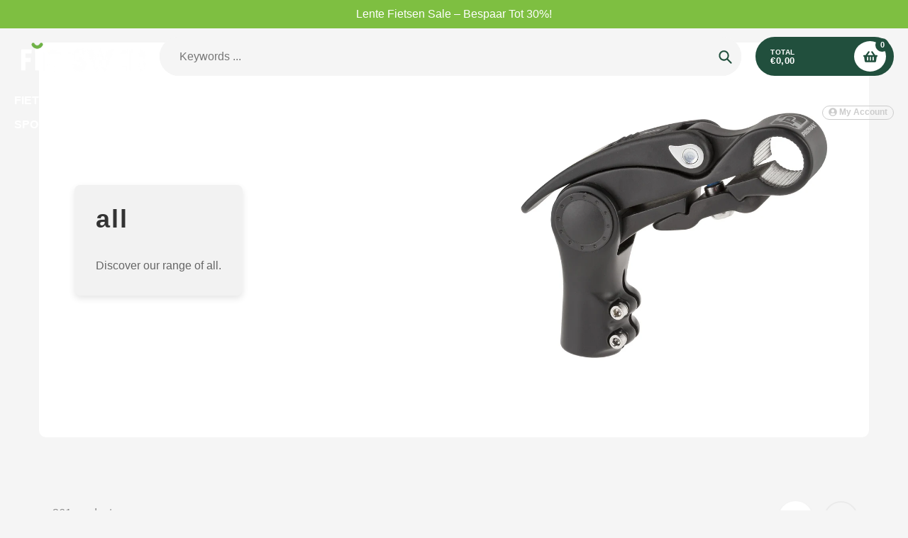

--- FILE ---
content_type: text/html; charset=utf-8
request_url: https://fietsweb.nl/collections/all/stuurpen-voorbouwen
body_size: 37262
content:
<!doctype html>
<html class="no-js" lang="en">
<head>
  <meta charset="utf-8">
  <meta http-equiv="X-UA-Compatible" content="IE=edge,chrome=1">
  <meta name="viewport" content="width=device-width,initial-scale=1">
  <meta name="theme-color" content="#214f3d">

  <link rel="preconnect" href="https://cdn.shopify.com" crossorigin>
  <link rel="preconnect" href="https://fonts.shopifycdn.com" crossorigin>
  <link rel="preconnect" href="https://monorail-edge.shopifysvc.com"><link rel="preload" href="//fietsweb.nl/cdn/shop/t/16/assets/core.css?v=173311264967092612551768548569" as="style">
  <link rel="preload" as="font" href="" type="font/woff2" crossorigin>
  <link rel="preload" as="font" href="" type="font/woff2" crossorigin>
  <link rel="preload" as="font" href="" type="font/woff2" crossorigin>
  <link rel="preload" as="font" href="" type="font/woff2" crossorigin>

  
  <link rel="preload" href="//fietsweb.nl/cdn/shop/t/16/assets/theme.js?v=175988024734433213621768548569" as="script"><link rel="canonical" href="https://fietsweb.nl/collections/all/stuurpen-voorbouwen"><title>all
&ndash; Tagged &quot;Stuurpen voorbouwen&quot;&ndash; Fietsweb.nl</title><!-- /snippets/social-meta-tags.liquid -->


<meta property="og:site_name" content="Fietsweb.nl">
<meta property="og:url" content="https://fietsweb.nl/collections/all/stuurpen-voorbouwen">
<meta property="og:title" content="all">
<meta property="og:type" content="product.group">
<meta property="og:description" content="Bestel nu de nieuwste fiets- en bike trends online bij FietsWeb.nl! ">


  <meta name="twitter:site" content="@shopify">

<meta name="twitter:card" content="summary_large_image">
<meta name="twitter:title" content="all">
<meta name="twitter:description" content="Bestel nu de nieuwste fiets- en bike trends online bij FietsWeb.nl! ">

  
<style data-shopify>
:root {

	--header_megamenu_bg: #ffffff;
	--header_nav_2_bg: #cccccc;
	--header_nav_2_color_text: #232323;
	--search_bar_bg: #f5f5f5;

	--header_search_categories_bg: #f5f5f5;
	--header_search_categories_color_text: #232323;
	--alternateHeader_bg_color: #333333;
	--alternateHeader_text_color: #ffffff;
    --logo_text_color: #fff;
    --header_color_text: #ffffff;
	--header_nav_hover_link: #b7592d;

    --secondary_nav_color_text: #cccccc;
    --secondary_nav_color_lighter: rgba(204, 204, 204, 0.3);

    --mobile-navigation-bg: #232323;
    --mobile-navigation-highlighted-bg: #1d1d1d;
    --mobile-navigation-text-color: #ffffff;
    --mobile-navigation-icons-color: #fd5b2a;


	--white-color: #ffffff;


    --letter-spacing: 0;
    --font-size: 1;
	--rating-star-bg: rgba(35, 35, 35, 0.15);

    --color-text: #232323;
    --color-text-rgb: 35, 35, 35;
    --color-body-text: #232323;
	--breadcrumbs_color: #0378fc;

	--rte__link_color: #000;
	--rte_hover_link_color: #3a3a3a;


    --color-sale-text: #EA0606;
    --color-small-button-text-border: #ffffff;
    --color-text-field: #f5f5f5;
    --color-text-field-text: #232323;
    --color-text-field-text-rgb: 35, 35, 35;

    --color-btn-primary: #214f3d;
    --color-btn-primary-darker: #003d25;
    --color-btn-primary-text: #ffffff;
	
	--color-btn-secondary: #3a3a3a;

	--color--btn-white-darker: #e6e6e6;


    --color-blankstate: rgba(35, 35, 35, 0.35);
    --color-blankstate-border: rgba(35, 35, 35, 0.2);
    --color-blankstate-background: rgba(35, 35, 35, 0.1); 

    --color-text-focus:#494949;


    --color-btn-primary-focus:#388567;
 	--color-btn-secondary-focus:#606060;
	--color-btn-white-focus:#e6e6e6;



    --color-btn-social-focus:#d2d2d2;
    --color-small-button-text-border-focus:#e6e6e6;
    --predictive-search-focus:#e8e8e8;

    --color-body: #f5f5f5;
    --color-bg: #f5f5f5;
    --color-bg-rgb: 245, 245, 245;
    --color-bg-alt: rgba(35, 35, 35, 0.05);
    --color-bg-currency-selector: rgba(35, 35, 35, 0.2);--opacity-image-overlay: 0.4;--hover-overlay-opacity: 0.8;

    --color-border: #ebebeb;
    --color-border-form: #cccccc;
    --color-border-form-darker: #b3b3b3;

    --svg-select-icon: url(//fietsweb.nl/cdn/shop/t/16/assets/ico-select.svg?v=147383828099726678601768548581);
 	--svg-select-white-icon: url(//fietsweb.nl/cdn/shop/t/16/assets/ico-white-select.svg?v=145037530105049233381768548569);
    --slick-img-url: url(//fietsweb.nl/cdn/shop/t/16/assets/ajax-loader.gif?v=41356863302472015721768548569);

    --font-weight-body--bold: 700;
    --font-weight-body--bolder: 700;

    --font-stack-header: Helvetica, Arial, sans-serif;
    --font-style-header: normal;
    --font-weight-header: 700;

    --font-stack-navigation: Helvetica, Arial, sans-serif;
    --font-style-navigation: normal;
    --font-weight-navigation: 700;


	

    --font-stack-body: Helvetica, Arial, sans-serif;
    --font-style-body: normal;
    --font-weight-body: 400;

    --font-size-header: 34;
	--font-size-navigation: 16;


	
	--heading1-letter-spacing: 2px;
    --heading2-letter-spacing: 2px;
    --heading3-letter-spacing: 1.0px;
    --heading4-letter-spacing: 1.0px;
    --heading5-letter-spacing: 0.5px;
    --heading6-letter-spacing:  0.5px;

	--heading-line-height : 1;

    --font-size-base: 16;

    --font-h1-desktop: 68;
    --font-h1-mobile: 47;

    --font-h2-desktop: 44;
    --font-h2-mobile: 34;

    --font-h3-desktop: 34;
    --font-h3-mobile: 22;

    --font-h4-desktop: 18;
    --font-h4-mobile: 16;

    --font-h5-desktop: 15;
    --font-h5-mobile: 15;

    --font-h6-desktop: 13;
    --font-h6-mobile: 12;

    --font-mega-title-large-desktop: 85;

    --font-rich-text-large: 18;
    --font-rich-text-small: 14;

    
--color-video-bg: #e8e8e8;

    
    --global-color-image-loader-primary: rgba(35, 35, 35, 0.06);
    --global-color-image-loader-secondary: rgba(35, 35, 35, 0.12);


	--product_label_sale_color: #00a500;
	--product_label_sold_out_color: #8a9297;
	--product_label_1_color: #b7592d;
 	--product_label_2_color: #000000;

	
	--product-image-height: 200px;

  }




</style>


  <link rel="stylesheet" href="//fietsweb.nl/cdn/shop/t/16/assets/flickity.min.css?v=112557130868219244861768548581" type="text/css">

  <link rel="stylesheet" href="//fietsweb.nl/cdn/shop/t/16/assets/core.css?v=173311264967092612551768548569" type="text/css">
  <link rel="stylesheet" href="//fietsweb.nl/cdn/shop/t/16/assets/theme.css?v=68450689088982374291768548569" type="text/css">


  <style>
    
    
      
    
    
    
    
  </style>

  <script>
    
     window.importModule = (mod) => import(window.theme.modules[mod]);
    
    var theme = {
      breakpoints: {
        medium: 750,
        large: 990,
        widescreen: 1400
      },
      strings: { 
        addToCart: "Toevoegen aan winkelwagen.",
        preOrder: "Pre Order",
        preOrderText: "This is a pre order item.  We will ship it when it comes in stock.", 
        added_to_cart: "Added!",
        soldOut: "Sold out",
        unavailable: "Unavailable",
        regularPrice: "Regular price",
        salePrice: "Sale price",
        sale: "Sale",
        fromLowestPrice: "from [price]",
        vendor: "Vendor",
        showMore: "Show More",
        showLess: "Show Less",
        searchFor: "Search for",
        addressError: "Error looking up that address",
        addressNoResults: "No results for that address",
        addressQueryLimit: "You have exceeded the Google API usage limit. Consider upgrading to a \u003ca href=\"https:\/\/developers.google.com\/maps\/premium\/usage-limits\"\u003ePremium Plan\u003c\/a\u003e.",
        authError: "There was a problem authenticating your Google Maps account.",
        newWindow: "Opens in a new window.",
        external: "Opens external website.",
        newWindowExternal: "Opens external website in a new window.",
        removeLabel: "Remove [product]",
        update: "Update",
        quantity: "Quantity",
        discountedTotal: "Discounted total",
        regularTotal: "Regular total",
        priceColumn: "See Price column for discount details.",
        quantityMinimumMessage: "Quantity must be 1 or more",
        cartError: "There was an error while updating your cart. Please try again.",
        removedItemMessage: "Removed \u003cspan class=\"cart__removed-product-details\"\u003e([quantity]) [link]\u003c\/span\u003e from your cart.",
        unitPrice: "Unit price",
        unitPriceSeparator: "per",
        oneCartCount: "1 item",
        otherCartCount: "[count] items",
        quantityLabel: "Quantity: [count]",
        products: "Popular Products",
        search_title: "Popular Searches",
        loading: "Loading",
        number_of_results: "[result_number] of [results_count]",
        number_of_results_found: "[results_count] results found",
        one_result_found: "1 result found",
        show_less: "Show less",
        shippingEstimatorOneResult: "1 option available:",
        shippingEstimatorMoreResults: "{{count}} options available:",
        shippingEstimatorNoResults: "No shipping could be found",
        shippingTo: "Shipping to",
        pick_an_option: "Pick an Option",
        add_note: "Add Note",
        added_note: "Note added",
        newsletter_confirmation: "Thanks for subscribing!"
      },
      moneyFormat: "€{{amount_with_comma_separator}}",
      moneyFormatWithCurrency: "€{{amount_with_comma_separator}} EUR",
      show_preOrder_btn: false ,
        stylesheet: "//fietsweb.nl/cdn/shop/t/16/assets/core.css?v=173311264967092612551768548569",
         pageType: "collection",
            modules: {
        Core: `//fietsweb.nl/cdn/shop/t/16/assets/core.js?v=173754313342993605631768548569`
      },
      scripts: {
        Popper: 'https://unpkg.com/@popperjs/core@2'
      }
    };

       
    window.routes = {
      rootUrl: "\/", 
      cartUrl: "\/cart",
      cartAddUrl: "\/cart\/add",
      cartChangeUrl: "\/cart\/change",
      searchUrl: "\/search",
      productRecommendationsUrl: "\/recommendations\/products"
    };


   



    document.documentElement.className = document.documentElement.className.replace('no-js', 'js');
  </script><script type="text/javascript">
    if (window.MSInputMethodContext && document.documentMode) {
      var scripts = document.getElementsByTagName('script')[0];
      var polyfill = document.createElement("script");
      polyfill.defer = true;
      polyfill.src = "//fietsweb.nl/cdn/shop/t/16/assets/ie11CustomProperties.min.js?v=146208399201472936201768548569";

      scripts.parentNode.insertBefore(polyfill, scripts);
    }
  </script>

  <script>window.performance && window.performance.mark && window.performance.mark('shopify.content_for_header.start');</script><meta name="google-site-verification" content="bQ3qnRf4W2pDjRDCsqouPbpK5cL5q-wIuBs6JgJHpes">
<meta id="shopify-digital-wallet" name="shopify-digital-wallet" content="/33129889924/digital_wallets/dialog">
<meta name="shopify-checkout-api-token" content="a3fc79d3fc6b9c444f90c389bfa7f7a3">
<meta id="in-context-paypal-metadata" data-shop-id="33129889924" data-venmo-supported="false" data-environment="production" data-locale="en_US" data-paypal-v4="true" data-currency="EUR">
<link rel="alternate" type="application/atom+xml" title="Feed" href="/collections/all/stuurpen-voorbouwen.atom" />
<link rel="next" href="/collections/all/stuurpen-voorbouwen?page=2">
<link rel="alternate" hreflang="x-default" href="https://fietsweb.nl/collections/all/stuurpen-voorbouwen">
<link rel="alternate" hreflang="en" href="https://fietsweb.nl/collections/all/stuurpen-voorbouwen">
<link rel="alternate" hreflang="en-GB" href="https://cycleweb.nl/collections/all/stuurpen-voorbouwen">
<link rel="alternate" type="application/json+oembed" href="https://fietsweb.nl/collections/all/stuurpen-voorbouwen.oembed">
<script async="async" src="/checkouts/internal/preloads.js?locale=en-NL"></script>
<link rel="preconnect" href="https://shop.app" crossorigin="anonymous">
<script async="async" src="https://shop.app/checkouts/internal/preloads.js?locale=en-NL&shop_id=33129889924" crossorigin="anonymous"></script>
<script id="apple-pay-shop-capabilities" type="application/json">{"shopId":33129889924,"countryCode":"NL","currencyCode":"EUR","merchantCapabilities":["supports3DS"],"merchantId":"gid:\/\/shopify\/Shop\/33129889924","merchantName":"Fietsweb.nl","requiredBillingContactFields":["postalAddress","email","phone"],"requiredShippingContactFields":["postalAddress","email","phone"],"shippingType":"shipping","supportedNetworks":["visa","maestro","masterCard","amex"],"total":{"type":"pending","label":"Fietsweb.nl","amount":"1.00"},"shopifyPaymentsEnabled":true,"supportsSubscriptions":true}</script>
<script id="shopify-features" type="application/json">{"accessToken":"a3fc79d3fc6b9c444f90c389bfa7f7a3","betas":["rich-media-storefront-analytics"],"domain":"fietsweb.nl","predictiveSearch":true,"shopId":33129889924,"locale":"en"}</script>
<script>var Shopify = Shopify || {};
Shopify.shop = "fietsweb.myshopify.com";
Shopify.locale = "en";
Shopify.currency = {"active":"EUR","rate":"1.0"};
Shopify.country = "NL";
Shopify.theme = {"name":"Bijgewerkte kopie van Pursuit","id":195801743709,"schema_name":"Pursuit","schema_version":"2.1","theme_store_id":1654,"role":"main"};
Shopify.theme.handle = "null";
Shopify.theme.style = {"id":null,"handle":null};
Shopify.cdnHost = "fietsweb.nl/cdn";
Shopify.routes = Shopify.routes || {};
Shopify.routes.root = "/";</script>
<script type="module">!function(o){(o.Shopify=o.Shopify||{}).modules=!0}(window);</script>
<script>!function(o){function n(){var o=[];function n(){o.push(Array.prototype.slice.apply(arguments))}return n.q=o,n}var t=o.Shopify=o.Shopify||{};t.loadFeatures=n(),t.autoloadFeatures=n()}(window);</script>
<script>
  window.ShopifyPay = window.ShopifyPay || {};
  window.ShopifyPay.apiHost = "shop.app\/pay";
  window.ShopifyPay.redirectState = null;
</script>
<script id="shop-js-analytics" type="application/json">{"pageType":"collection"}</script>
<script defer="defer" async type="module" src="//fietsweb.nl/cdn/shopifycloud/shop-js/modules/v2/client.init-shop-cart-sync_BT-GjEfc.en.esm.js"></script>
<script defer="defer" async type="module" src="//fietsweb.nl/cdn/shopifycloud/shop-js/modules/v2/chunk.common_D58fp_Oc.esm.js"></script>
<script defer="defer" async type="module" src="//fietsweb.nl/cdn/shopifycloud/shop-js/modules/v2/chunk.modal_xMitdFEc.esm.js"></script>
<script type="module">
  await import("//fietsweb.nl/cdn/shopifycloud/shop-js/modules/v2/client.init-shop-cart-sync_BT-GjEfc.en.esm.js");
await import("//fietsweb.nl/cdn/shopifycloud/shop-js/modules/v2/chunk.common_D58fp_Oc.esm.js");
await import("//fietsweb.nl/cdn/shopifycloud/shop-js/modules/v2/chunk.modal_xMitdFEc.esm.js");

  window.Shopify.SignInWithShop?.initShopCartSync?.({"fedCMEnabled":true,"windoidEnabled":true});

</script>
<script>
  window.Shopify = window.Shopify || {};
  if (!window.Shopify.featureAssets) window.Shopify.featureAssets = {};
  window.Shopify.featureAssets['shop-js'] = {"shop-cart-sync":["modules/v2/client.shop-cart-sync_DZOKe7Ll.en.esm.js","modules/v2/chunk.common_D58fp_Oc.esm.js","modules/v2/chunk.modal_xMitdFEc.esm.js"],"init-fed-cm":["modules/v2/client.init-fed-cm_B6oLuCjv.en.esm.js","modules/v2/chunk.common_D58fp_Oc.esm.js","modules/v2/chunk.modal_xMitdFEc.esm.js"],"shop-cash-offers":["modules/v2/client.shop-cash-offers_D2sdYoxE.en.esm.js","modules/v2/chunk.common_D58fp_Oc.esm.js","modules/v2/chunk.modal_xMitdFEc.esm.js"],"shop-login-button":["modules/v2/client.shop-login-button_QeVjl5Y3.en.esm.js","modules/v2/chunk.common_D58fp_Oc.esm.js","modules/v2/chunk.modal_xMitdFEc.esm.js"],"pay-button":["modules/v2/client.pay-button_DXTOsIq6.en.esm.js","modules/v2/chunk.common_D58fp_Oc.esm.js","modules/v2/chunk.modal_xMitdFEc.esm.js"],"shop-button":["modules/v2/client.shop-button_DQZHx9pm.en.esm.js","modules/v2/chunk.common_D58fp_Oc.esm.js","modules/v2/chunk.modal_xMitdFEc.esm.js"],"avatar":["modules/v2/client.avatar_BTnouDA3.en.esm.js"],"init-windoid":["modules/v2/client.init-windoid_CR1B-cfM.en.esm.js","modules/v2/chunk.common_D58fp_Oc.esm.js","modules/v2/chunk.modal_xMitdFEc.esm.js"],"init-shop-for-new-customer-accounts":["modules/v2/client.init-shop-for-new-customer-accounts_C_vY_xzh.en.esm.js","modules/v2/client.shop-login-button_QeVjl5Y3.en.esm.js","modules/v2/chunk.common_D58fp_Oc.esm.js","modules/v2/chunk.modal_xMitdFEc.esm.js"],"init-shop-email-lookup-coordinator":["modules/v2/client.init-shop-email-lookup-coordinator_BI7n9ZSv.en.esm.js","modules/v2/chunk.common_D58fp_Oc.esm.js","modules/v2/chunk.modal_xMitdFEc.esm.js"],"init-shop-cart-sync":["modules/v2/client.init-shop-cart-sync_BT-GjEfc.en.esm.js","modules/v2/chunk.common_D58fp_Oc.esm.js","modules/v2/chunk.modal_xMitdFEc.esm.js"],"shop-toast-manager":["modules/v2/client.shop-toast-manager_DiYdP3xc.en.esm.js","modules/v2/chunk.common_D58fp_Oc.esm.js","modules/v2/chunk.modal_xMitdFEc.esm.js"],"init-customer-accounts":["modules/v2/client.init-customer-accounts_D9ZNqS-Q.en.esm.js","modules/v2/client.shop-login-button_QeVjl5Y3.en.esm.js","modules/v2/chunk.common_D58fp_Oc.esm.js","modules/v2/chunk.modal_xMitdFEc.esm.js"],"init-customer-accounts-sign-up":["modules/v2/client.init-customer-accounts-sign-up_iGw4briv.en.esm.js","modules/v2/client.shop-login-button_QeVjl5Y3.en.esm.js","modules/v2/chunk.common_D58fp_Oc.esm.js","modules/v2/chunk.modal_xMitdFEc.esm.js"],"shop-follow-button":["modules/v2/client.shop-follow-button_CqMgW2wH.en.esm.js","modules/v2/chunk.common_D58fp_Oc.esm.js","modules/v2/chunk.modal_xMitdFEc.esm.js"],"checkout-modal":["modules/v2/client.checkout-modal_xHeaAweL.en.esm.js","modules/v2/chunk.common_D58fp_Oc.esm.js","modules/v2/chunk.modal_xMitdFEc.esm.js"],"shop-login":["modules/v2/client.shop-login_D91U-Q7h.en.esm.js","modules/v2/chunk.common_D58fp_Oc.esm.js","modules/v2/chunk.modal_xMitdFEc.esm.js"],"lead-capture":["modules/v2/client.lead-capture_BJmE1dJe.en.esm.js","modules/v2/chunk.common_D58fp_Oc.esm.js","modules/v2/chunk.modal_xMitdFEc.esm.js"],"payment-terms":["modules/v2/client.payment-terms_Ci9AEqFq.en.esm.js","modules/v2/chunk.common_D58fp_Oc.esm.js","modules/v2/chunk.modal_xMitdFEc.esm.js"]};
</script>
<script id="__st">var __st={"a":33129889924,"offset":3600,"reqid":"c4342d84-0cff-4e58-8a3a-6699ca116d04-1769435624","pageurl":"fietsweb.nl\/collections\/all\/stuurpen-voorbouwen","u":"95e2f12e56d3","p":"collection","rtyp":"collection","rid":296144797846};</script>
<script>window.ShopifyPaypalV4VisibilityTracking = true;</script>
<script id="captcha-bootstrap">!function(){'use strict';const t='contact',e='account',n='new_comment',o=[[t,t],['blogs',n],['comments',n],[t,'customer']],c=[[e,'customer_login'],[e,'guest_login'],[e,'recover_customer_password'],[e,'create_customer']],r=t=>t.map((([t,e])=>`form[action*='/${t}']:not([data-nocaptcha='true']) input[name='form_type'][value='${e}']`)).join(','),a=t=>()=>t?[...document.querySelectorAll(t)].map((t=>t.form)):[];function s(){const t=[...o],e=r(t);return a(e)}const i='password',u='form_key',d=['recaptcha-v3-token','g-recaptcha-response','h-captcha-response',i],f=()=>{try{return window.sessionStorage}catch{return}},m='__shopify_v',_=t=>t.elements[u];function p(t,e,n=!1){try{const o=window.sessionStorage,c=JSON.parse(o.getItem(e)),{data:r}=function(t){const{data:e,action:n}=t;return t[m]||n?{data:e,action:n}:{data:t,action:n}}(c);for(const[e,n]of Object.entries(r))t.elements[e]&&(t.elements[e].value=n);n&&o.removeItem(e)}catch(o){console.error('form repopulation failed',{error:o})}}const l='form_type',E='cptcha';function T(t){t.dataset[E]=!0}const w=window,h=w.document,L='Shopify',v='ce_forms',y='captcha';let A=!1;((t,e)=>{const n=(g='f06e6c50-85a8-45c8-87d0-21a2b65856fe',I='https://cdn.shopify.com/shopifycloud/storefront-forms-hcaptcha/ce_storefront_forms_captcha_hcaptcha.v1.5.2.iife.js',D={infoText:'Protected by hCaptcha',privacyText:'Privacy',termsText:'Terms'},(t,e,n)=>{const o=w[L][v],c=o.bindForm;if(c)return c(t,g,e,D).then(n);var r;o.q.push([[t,g,e,D],n]),r=I,A||(h.body.append(Object.assign(h.createElement('script'),{id:'captcha-provider',async:!0,src:r})),A=!0)});var g,I,D;w[L]=w[L]||{},w[L][v]=w[L][v]||{},w[L][v].q=[],w[L][y]=w[L][y]||{},w[L][y].protect=function(t,e){n(t,void 0,e),T(t)},Object.freeze(w[L][y]),function(t,e,n,w,h,L){const[v,y,A,g]=function(t,e,n){const i=e?o:[],u=t?c:[],d=[...i,...u],f=r(d),m=r(i),_=r(d.filter((([t,e])=>n.includes(e))));return[a(f),a(m),a(_),s()]}(w,h,L),I=t=>{const e=t.target;return e instanceof HTMLFormElement?e:e&&e.form},D=t=>v().includes(t);t.addEventListener('submit',(t=>{const e=I(t);if(!e)return;const n=D(e)&&!e.dataset.hcaptchaBound&&!e.dataset.recaptchaBound,o=_(e),c=g().includes(e)&&(!o||!o.value);(n||c)&&t.preventDefault(),c&&!n&&(function(t){try{if(!f())return;!function(t){const e=f();if(!e)return;const n=_(t);if(!n)return;const o=n.value;o&&e.removeItem(o)}(t);const e=Array.from(Array(32),(()=>Math.random().toString(36)[2])).join('');!function(t,e){_(t)||t.append(Object.assign(document.createElement('input'),{type:'hidden',name:u})),t.elements[u].value=e}(t,e),function(t,e){const n=f();if(!n)return;const o=[...t.querySelectorAll(`input[type='${i}']`)].map((({name:t})=>t)),c=[...d,...o],r={};for(const[a,s]of new FormData(t).entries())c.includes(a)||(r[a]=s);n.setItem(e,JSON.stringify({[m]:1,action:t.action,data:r}))}(t,e)}catch(e){console.error('failed to persist form',e)}}(e),e.submit())}));const S=(t,e)=>{t&&!t.dataset[E]&&(n(t,e.some((e=>e===t))),T(t))};for(const o of['focusin','change'])t.addEventListener(o,(t=>{const e=I(t);D(e)&&S(e,y())}));const B=e.get('form_key'),M=e.get(l),P=B&&M;t.addEventListener('DOMContentLoaded',(()=>{const t=y();if(P)for(const e of t)e.elements[l].value===M&&p(e,B);[...new Set([...A(),...v().filter((t=>'true'===t.dataset.shopifyCaptcha))])].forEach((e=>S(e,t)))}))}(h,new URLSearchParams(w.location.search),n,t,e,['guest_login'])})(!0,!0)}();</script>
<script integrity="sha256-4kQ18oKyAcykRKYeNunJcIwy7WH5gtpwJnB7kiuLZ1E=" data-source-attribution="shopify.loadfeatures" defer="defer" src="//fietsweb.nl/cdn/shopifycloud/storefront/assets/storefront/load_feature-a0a9edcb.js" crossorigin="anonymous"></script>
<script crossorigin="anonymous" defer="defer" src="//fietsweb.nl/cdn/shopifycloud/storefront/assets/shopify_pay/storefront-65b4c6d7.js?v=20250812"></script>
<script data-source-attribution="shopify.dynamic_checkout.dynamic.init">var Shopify=Shopify||{};Shopify.PaymentButton=Shopify.PaymentButton||{isStorefrontPortableWallets:!0,init:function(){window.Shopify.PaymentButton.init=function(){};var t=document.createElement("script");t.src="https://fietsweb.nl/cdn/shopifycloud/portable-wallets/latest/portable-wallets.en.js",t.type="module",document.head.appendChild(t)}};
</script>
<script data-source-attribution="shopify.dynamic_checkout.buyer_consent">
  function portableWalletsHideBuyerConsent(e){var t=document.getElementById("shopify-buyer-consent"),n=document.getElementById("shopify-subscription-policy-button");t&&n&&(t.classList.add("hidden"),t.setAttribute("aria-hidden","true"),n.removeEventListener("click",e))}function portableWalletsShowBuyerConsent(e){var t=document.getElementById("shopify-buyer-consent"),n=document.getElementById("shopify-subscription-policy-button");t&&n&&(t.classList.remove("hidden"),t.removeAttribute("aria-hidden"),n.addEventListener("click",e))}window.Shopify?.PaymentButton&&(window.Shopify.PaymentButton.hideBuyerConsent=portableWalletsHideBuyerConsent,window.Shopify.PaymentButton.showBuyerConsent=portableWalletsShowBuyerConsent);
</script>
<script data-source-attribution="shopify.dynamic_checkout.cart.bootstrap">document.addEventListener("DOMContentLoaded",(function(){function t(){return document.querySelector("shopify-accelerated-checkout-cart, shopify-accelerated-checkout")}if(t())Shopify.PaymentButton.init();else{new MutationObserver((function(e,n){t()&&(Shopify.PaymentButton.init(),n.disconnect())})).observe(document.body,{childList:!0,subtree:!0})}}));
</script>
<link id="shopify-accelerated-checkout-styles" rel="stylesheet" media="screen" href="https://fietsweb.nl/cdn/shopifycloud/portable-wallets/latest/accelerated-checkout-backwards-compat.css" crossorigin="anonymous">
<style id="shopify-accelerated-checkout-cart">
        #shopify-buyer-consent {
  margin-top: 1em;
  display: inline-block;
  width: 100%;
}

#shopify-buyer-consent.hidden {
  display: none;
}

#shopify-subscription-policy-button {
  background: none;
  border: none;
  padding: 0;
  text-decoration: underline;
  font-size: inherit;
  cursor: pointer;
}

#shopify-subscription-policy-button::before {
  box-shadow: none;
}

      </style>

<script>window.performance && window.performance.mark && window.performance.mark('shopify.content_for_header.end');</script>
<!-- BEGIN app block: shopify://apps/puco-sections-blocks/blocks/app-embed-stylesheet/f1ea0cb9-0193-44b7-bab7-d0fd6bec6cbf --><!-- END app block --><script src="https://cdn.shopify.com/extensions/0199b410-61bf-77b9-b63d-ecfabc2ad3db/pusher-sections-builder-7/assets/base.js" type="text/javascript" defer="defer"></script>
<script src="https://cdn.shopify.com/extensions/019b6ae4-296f-7d65-bcb9-e5b1388fbcb5/new-app-63/assets/simesy-accordion.js" type="text/javascript" defer="defer"></script>
<link href="https://cdn.shopify.com/extensions/0199b410-61bf-77b9-b63d-ecfabc2ad3db/pusher-sections-builder-7/assets/base.css" rel="stylesheet" type="text/css" media="all">
<script src="https://cdn.shopify.com/extensions/019b6ae4-296f-7d65-bcb9-e5b1388fbcb5/new-app-63/assets/simesy-faq.js" type="text/javascript" defer="defer"></script>
<link href="https://monorail-edge.shopifysvc.com" rel="dns-prefetch">
<script>(function(){if ("sendBeacon" in navigator && "performance" in window) {try {var session_token_from_headers = performance.getEntriesByType('navigation')[0].serverTiming.find(x => x.name == '_s').description;} catch {var session_token_from_headers = undefined;}var session_cookie_matches = document.cookie.match(/_shopify_s=([^;]*)/);var session_token_from_cookie = session_cookie_matches && session_cookie_matches.length === 2 ? session_cookie_matches[1] : "";var session_token = session_token_from_headers || session_token_from_cookie || "";function handle_abandonment_event(e) {var entries = performance.getEntries().filter(function(entry) {return /monorail-edge.shopifysvc.com/.test(entry.name);});if (!window.abandonment_tracked && entries.length === 0) {window.abandonment_tracked = true;var currentMs = Date.now();var navigation_start = performance.timing.navigationStart;var payload = {shop_id: 33129889924,url: window.location.href,navigation_start,duration: currentMs - navigation_start,session_token,page_type: "collection"};window.navigator.sendBeacon("https://monorail-edge.shopifysvc.com/v1/produce", JSON.stringify({schema_id: "online_store_buyer_site_abandonment/1.1",payload: payload,metadata: {event_created_at_ms: currentMs,event_sent_at_ms: currentMs}}));}}window.addEventListener('pagehide', handle_abandonment_event);}}());</script>
<script id="web-pixels-manager-setup">(function e(e,d,r,n,o){if(void 0===o&&(o={}),!Boolean(null===(a=null===(i=window.Shopify)||void 0===i?void 0:i.analytics)||void 0===a?void 0:a.replayQueue)){var i,a;window.Shopify=window.Shopify||{};var t=window.Shopify;t.analytics=t.analytics||{};var s=t.analytics;s.replayQueue=[],s.publish=function(e,d,r){return s.replayQueue.push([e,d,r]),!0};try{self.performance.mark("wpm:start")}catch(e){}var l=function(){var e={modern:/Edge?\/(1{2}[4-9]|1[2-9]\d|[2-9]\d{2}|\d{4,})\.\d+(\.\d+|)|Firefox\/(1{2}[4-9]|1[2-9]\d|[2-9]\d{2}|\d{4,})\.\d+(\.\d+|)|Chrom(ium|e)\/(9{2}|\d{3,})\.\d+(\.\d+|)|(Maci|X1{2}).+ Version\/(15\.\d+|(1[6-9]|[2-9]\d|\d{3,})\.\d+)([,.]\d+|)( \(\w+\)|)( Mobile\/\w+|) Safari\/|Chrome.+OPR\/(9{2}|\d{3,})\.\d+\.\d+|(CPU[ +]OS|iPhone[ +]OS|CPU[ +]iPhone|CPU IPhone OS|CPU iPad OS)[ +]+(15[._]\d+|(1[6-9]|[2-9]\d|\d{3,})[._]\d+)([._]\d+|)|Android:?[ /-](13[3-9]|1[4-9]\d|[2-9]\d{2}|\d{4,})(\.\d+|)(\.\d+|)|Android.+Firefox\/(13[5-9]|1[4-9]\d|[2-9]\d{2}|\d{4,})\.\d+(\.\d+|)|Android.+Chrom(ium|e)\/(13[3-9]|1[4-9]\d|[2-9]\d{2}|\d{4,})\.\d+(\.\d+|)|SamsungBrowser\/([2-9]\d|\d{3,})\.\d+/,legacy:/Edge?\/(1[6-9]|[2-9]\d|\d{3,})\.\d+(\.\d+|)|Firefox\/(5[4-9]|[6-9]\d|\d{3,})\.\d+(\.\d+|)|Chrom(ium|e)\/(5[1-9]|[6-9]\d|\d{3,})\.\d+(\.\d+|)([\d.]+$|.*Safari\/(?![\d.]+ Edge\/[\d.]+$))|(Maci|X1{2}).+ Version\/(10\.\d+|(1[1-9]|[2-9]\d|\d{3,})\.\d+)([,.]\d+|)( \(\w+\)|)( Mobile\/\w+|) Safari\/|Chrome.+OPR\/(3[89]|[4-9]\d|\d{3,})\.\d+\.\d+|(CPU[ +]OS|iPhone[ +]OS|CPU[ +]iPhone|CPU IPhone OS|CPU iPad OS)[ +]+(10[._]\d+|(1[1-9]|[2-9]\d|\d{3,})[._]\d+)([._]\d+|)|Android:?[ /-](13[3-9]|1[4-9]\d|[2-9]\d{2}|\d{4,})(\.\d+|)(\.\d+|)|Mobile Safari.+OPR\/([89]\d|\d{3,})\.\d+\.\d+|Android.+Firefox\/(13[5-9]|1[4-9]\d|[2-9]\d{2}|\d{4,})\.\d+(\.\d+|)|Android.+Chrom(ium|e)\/(13[3-9]|1[4-9]\d|[2-9]\d{2}|\d{4,})\.\d+(\.\d+|)|Android.+(UC? ?Browser|UCWEB|U3)[ /]?(15\.([5-9]|\d{2,})|(1[6-9]|[2-9]\d|\d{3,})\.\d+)\.\d+|SamsungBrowser\/(5\.\d+|([6-9]|\d{2,})\.\d+)|Android.+MQ{2}Browser\/(14(\.(9|\d{2,})|)|(1[5-9]|[2-9]\d|\d{3,})(\.\d+|))(\.\d+|)|K[Aa][Ii]OS\/(3\.\d+|([4-9]|\d{2,})\.\d+)(\.\d+|)/},d=e.modern,r=e.legacy,n=navigator.userAgent;return n.match(d)?"modern":n.match(r)?"legacy":"unknown"}(),u="modern"===l?"modern":"legacy",c=(null!=n?n:{modern:"",legacy:""})[u],f=function(e){return[e.baseUrl,"/wpm","/b",e.hashVersion,"modern"===e.buildTarget?"m":"l",".js"].join("")}({baseUrl:d,hashVersion:r,buildTarget:u}),m=function(e){var d=e.version,r=e.bundleTarget,n=e.surface,o=e.pageUrl,i=e.monorailEndpoint;return{emit:function(e){var a=e.status,t=e.errorMsg,s=(new Date).getTime(),l=JSON.stringify({metadata:{event_sent_at_ms:s},events:[{schema_id:"web_pixels_manager_load/3.1",payload:{version:d,bundle_target:r,page_url:o,status:a,surface:n,error_msg:t},metadata:{event_created_at_ms:s}}]});if(!i)return console&&console.warn&&console.warn("[Web Pixels Manager] No Monorail endpoint provided, skipping logging."),!1;try{return self.navigator.sendBeacon.bind(self.navigator)(i,l)}catch(e){}var u=new XMLHttpRequest;try{return u.open("POST",i,!0),u.setRequestHeader("Content-Type","text/plain"),u.send(l),!0}catch(e){return console&&console.warn&&console.warn("[Web Pixels Manager] Got an unhandled error while logging to Monorail."),!1}}}}({version:r,bundleTarget:l,surface:e.surface,pageUrl:self.location.href,monorailEndpoint:e.monorailEndpoint});try{o.browserTarget=l,function(e){var d=e.src,r=e.async,n=void 0===r||r,o=e.onload,i=e.onerror,a=e.sri,t=e.scriptDataAttributes,s=void 0===t?{}:t,l=document.createElement("script"),u=document.querySelector("head"),c=document.querySelector("body");if(l.async=n,l.src=d,a&&(l.integrity=a,l.crossOrigin="anonymous"),s)for(var f in s)if(Object.prototype.hasOwnProperty.call(s,f))try{l.dataset[f]=s[f]}catch(e){}if(o&&l.addEventListener("load",o),i&&l.addEventListener("error",i),u)u.appendChild(l);else{if(!c)throw new Error("Did not find a head or body element to append the script");c.appendChild(l)}}({src:f,async:!0,onload:function(){if(!function(){var e,d;return Boolean(null===(d=null===(e=window.Shopify)||void 0===e?void 0:e.analytics)||void 0===d?void 0:d.initialized)}()){var d=window.webPixelsManager.init(e)||void 0;if(d){var r=window.Shopify.analytics;r.replayQueue.forEach((function(e){var r=e[0],n=e[1],o=e[2];d.publishCustomEvent(r,n,o)})),r.replayQueue=[],r.publish=d.publishCustomEvent,r.visitor=d.visitor,r.initialized=!0}}},onerror:function(){return m.emit({status:"failed",errorMsg:"".concat(f," has failed to load")})},sri:function(e){var d=/^sha384-[A-Za-z0-9+/=]+$/;return"string"==typeof e&&d.test(e)}(c)?c:"",scriptDataAttributes:o}),m.emit({status:"loading"})}catch(e){m.emit({status:"failed",errorMsg:(null==e?void 0:e.message)||"Unknown error"})}}})({shopId: 33129889924,storefrontBaseUrl: "https://fietsweb.nl",extensionsBaseUrl: "https://extensions.shopifycdn.com/cdn/shopifycloud/web-pixels-manager",monorailEndpoint: "https://monorail-edge.shopifysvc.com/unstable/produce_batch",surface: "storefront-renderer",enabledBetaFlags: ["2dca8a86"],webPixelsConfigList: [{"id":"1165361501","configuration":"{\"config\":\"{\\\"pixel_id\\\":\\\"GT-5TC4JQR\\\",\\\"gtag_events\\\":[{\\\"type\\\":\\\"purchase\\\",\\\"action_label\\\":\\\"MC-MQEXECKLNV\\\"},{\\\"type\\\":\\\"page_view\\\",\\\"action_label\\\":\\\"MC-MQEXECKLNV\\\"},{\\\"type\\\":\\\"view_item\\\",\\\"action_label\\\":\\\"MC-MQEXECKLNV\\\"}],\\\"enable_monitoring_mode\\\":false}\"}","eventPayloadVersion":"v1","runtimeContext":"OPEN","scriptVersion":"b2a88bafab3e21179ed38636efcd8a93","type":"APP","apiClientId":1780363,"privacyPurposes":[],"dataSharingAdjustments":{"protectedCustomerApprovalScopes":["read_customer_address","read_customer_email","read_customer_name","read_customer_personal_data","read_customer_phone"]}},{"id":"174195037","eventPayloadVersion":"v1","runtimeContext":"LAX","scriptVersion":"1","type":"CUSTOM","privacyPurposes":["ANALYTICS"],"name":"Google Analytics tag (migrated)"},{"id":"shopify-app-pixel","configuration":"{}","eventPayloadVersion":"v1","runtimeContext":"STRICT","scriptVersion":"0450","apiClientId":"shopify-pixel","type":"APP","privacyPurposes":["ANALYTICS","MARKETING"]},{"id":"shopify-custom-pixel","eventPayloadVersion":"v1","runtimeContext":"LAX","scriptVersion":"0450","apiClientId":"shopify-pixel","type":"CUSTOM","privacyPurposes":["ANALYTICS","MARKETING"]}],isMerchantRequest: false,initData: {"shop":{"name":"Fietsweb.nl","paymentSettings":{"currencyCode":"EUR"},"myshopifyDomain":"fietsweb.myshopify.com","countryCode":"NL","storefrontUrl":"https:\/\/fietsweb.nl"},"customer":null,"cart":null,"checkout":null,"productVariants":[],"purchasingCompany":null},},"https://fietsweb.nl/cdn","fcfee988w5aeb613cpc8e4bc33m6693e112",{"modern":"","legacy":""},{"shopId":"33129889924","storefrontBaseUrl":"https:\/\/fietsweb.nl","extensionBaseUrl":"https:\/\/extensions.shopifycdn.com\/cdn\/shopifycloud\/web-pixels-manager","surface":"storefront-renderer","enabledBetaFlags":"[\"2dca8a86\"]","isMerchantRequest":"false","hashVersion":"fcfee988w5aeb613cpc8e4bc33m6693e112","publish":"custom","events":"[[\"page_viewed\",{}],[\"collection_viewed\",{\"collection\":{\"id\":\"296144797846\",\"title\":\"all\",\"productVariants\":[{\"price\":{\"amount\":31.99,\"currencyCode\":\"EUR\"},\"product\":{\"title\":\"Pro Stuurpen verstelbaar met hevel 31,8 110 28,6 mm mat zwart\",\"vendor\":\"Promax\",\"id\":\"7460632330390\",\"untranslatedTitle\":\"Pro Stuurpen verstelbaar met hevel 31,8 110 28,6 mm mat zwart\",\"url\":\"\/products\/stuurpen-ahead-31-8-mm-aluminium-matzwart\",\"type\":\"Sportartikelen \u003e Buitenrecreatie \u003e Fietsen (sport) \u003e Fietsonderdelen \u003e Fietssturen\"},\"id\":\"41748231028886\",\"image\":{\"src\":\"\/\/fietsweb.nl\/cdn\/shop\/files\/725800.jpg?v=1769412181\"},\"sku\":\"0887539025823\",\"title\":\"Default Title\",\"untranslatedTitle\":\"Default Title\"},{\"price\":{\"amount\":44.99,\"currencyCode\":\"EUR\"},\"product\":{\"title\":\"Voorbouw Satori Ez3 Ahs Verstelbaar 31.8Mm Matzwart\",\"vendor\":\"Satori\",\"id\":\"5835519754390\",\"untranslatedTitle\":\"Voorbouw Satori Ez3 Ahs Verstelbaar 31.8Mm Matzwart\",\"url\":\"\/products\/satori-stuurpen-ahead-ez3-ahs-28-6-31-8o-110mm-2805802\",\"type\":\"Sportartikelen \u003e Buitenrecreatie \u003e Fietsen (sport) \u003e Fietsaccessoires \u003e Stuurgrepen en -decoratie voor fietsen\"},\"id\":\"36742759678102\",\"image\":{\"src\":\"\/\/fietsweb.nl\/cdn\/shop\/files\/382897a_4ee63bb9-a186-4bce-8cfb-c4e2517756cb.jpg?v=1769337566\"},\"sku\":\"8718836205828\",\"title\":\"Default Title\",\"untranslatedTitle\":\"Default Title\"},{\"price\":{\"amount\":70.99,\"currencyCode\":\"EUR\"},\"product\":{\"title\":\"Stuurhoogteverstelsysteem Up Down Turn 3 voor 1\",\"vendor\":\"Ergotec\",\"id\":\"7473741136022\",\"untranslatedTitle\":\"Stuurhoogteverstelsysteem Up Down Turn 3 voor 1\",\"url\":\"\/products\/hoogte-adapter-up-down-turn-3-28-6-35-mm-zwart\",\"type\":\"Sportartikelen \u003e Buitenrecreatie \u003e Fietsen (sport) \u003e Fietsonderdelen \u003e Fietsstuurbevestigingsystemen\"},\"id\":\"41800030060694\",\"image\":{\"src\":\"\/\/fietsweb.nl\/cdn\/shop\/files\/831850.jpg?v=1769419290\"},\"sku\":\"4016538104031\",\"title\":\"Default Title\",\"untranslatedTitle\":\"Default Title\"},{\"price\":{\"amount\":45.99,\"currencyCode\":\"EUR\"},\"product\":{\"title\":\"Ergotec Stuurpen Octopus2 25.4 31.8 110 rvs zilver\",\"vendor\":\"Ergotec\",\"id\":\"8414596006237\",\"untranslatedTitle\":\"Ergotec Stuurpen Octopus2 25.4 31.8 110 rvs zilver\",\"url\":\"\/products\/ergotec-stuurpen-octopus2-25-4-31-8-110-rvs-zilver\",\"type\":\"Sportartikelen \u003e Buitenrecreatie \u003e Fietsen (sport) \u003e Fietsonderdelen \u003e Fietsstuurbevestigingsystemen\"},\"id\":\"46783497109853\",\"image\":{\"src\":\"\/\/fietsweb.nl\/cdn\/shop\/files\/03162906.jpg_Web-Ausleitung.jpg?v=1766922639\"},\"sku\":\"4016538097319\",\"title\":\"Default Title\",\"untranslatedTitle\":\"Default Title\"},{\"price\":{\"amount\":40.99,\"currencyCode\":\"EUR\"},\"product\":{\"title\":\"Ergotec Stuurpen Octopus 2 verstelbaar ø25,4 300x90 31,8 mm zwart\",\"vendor\":\"Ergotec\",\"id\":\"7351790698646\",\"untranslatedTitle\":\"Ergotec Stuurpen Octopus 2 verstelbaar ø25,4 300x90 31,8 mm zwart\",\"url\":\"\/products\/stuurpen-octopus-2-verstelbaar-o25-4-300x90\",\"type\":\"Sportartikelen \u003e Buitenrecreatie \u003e Fietsen (sport) \u003e Fietsonderdelen\"},\"id\":\"41379712663702\",\"image\":{\"src\":\"\/\/fietsweb.nl\/cdn\/shop\/files\/724207.jpg?v=1769419210\"},\"sku\":\"4016538097296\",\"title\":\"Default Title\",\"untranslatedTitle\":\"Default Title\"},{\"price\":{\"amount\":94.99,\"currencyCode\":\"EUR\"},\"product\":{\"title\":\"Deda MUD a-headnok Cross 80 mm POB (84-6 graden)\",\"vendor\":\"Deda\",\"id\":\"7537068146838\",\"untranslatedTitle\":\"Deda MUD a-headnok Cross 80 mm POB (84-6 graden)\",\"url\":\"\/products\/deda-mud-a-headnok-cross-80-mm-pob-84-6-graden\",\"type\":\"Bouwmaterialen \u003e Verbruiksartikelen voor de bouw \u003e Verbruiksartikelen voor schilderwerk \u003e Verf\"},\"id\":\"41995028430998\",\"image\":{\"src\":\"\/\/fietsweb.nl\/cdn\/shop\/files\/SD2157.jpg?v=1742025416\"},\"sku\":\"8052783483930\",\"title\":\"Default Title\",\"untranslatedTitle\":\"Default Title\"},{\"price\":{\"amount\":21.99,\"currencyCode\":\"EUR\"},\"product\":{\"title\":\"Voorbouw A-Head Zoom Verstelbaar 31.8Mm\",\"vendor\":\"Zoom\",\"id\":\"7543628923030\",\"untranslatedTitle\":\"Voorbouw A-Head Zoom Verstelbaar 31.8Mm\",\"url\":\"\/products\/a-head-voorbouw-verstelbaar-31-8mm-105mm\",\"type\":\"Sportartikelen \u003e Buitenrecreatie \u003e Fietsen (sport) \u003e Fietsonderdelen \u003e Fietsstuurbevestigingsystemen\"},\"id\":\"42009728123030\",\"image\":{\"src\":\"\/\/fietsweb.nl\/cdn\/shop\/files\/382861.jpg?v=1768739598\"},\"sku\":\"4015493404101\",\"title\":\"Default Title\",\"untranslatedTitle\":\"Default Title\"},{\"price\":{\"amount\":46.99,\"currencyCode\":\"EUR\"},\"product\":{\"title\":\"Ergotec stuurpen sepia xl 50 ahead 28.6 31.8 70mm\",\"vendor\":\"Ergotec\",\"id\":\"15691010638173\",\"untranslatedTitle\":\"Ergotec stuurpen sepia xl 50 ahead 28.6 31.8 70mm\",\"url\":\"\/products\/ergotec-voorbouw-sepia-ahead-50-xl-stem-erfotec-sepia-ahead-50-xl-70mm-black\",\"type\":\"Sportartikelen \u003e Buitenrecreatie \u003e Fietsen (sport) \u003e Fietsonderdelen \u003e Fietsstuurbevestigingsystemen\"},\"id\":\"58793636790621\",\"image\":{\"src\":\"\/\/fietsweb.nl\/cdn\/shop\/files\/03169868.jpg_Web-Ausleitung.jpg?v=1766923458\"},\"sku\":\"4016538119431\",\"title\":\"Default Title\",\"untranslatedTitle\":\"Default Title\"},{\"price\":{\"amount\":13.99,\"currencyCode\":\"EUR\"},\"product\":{\"title\":\"Deda faceplate zero2 stuurpen 2-delig, team\",\"vendor\":\"Deda\",\"id\":\"15535682879837\",\"untranslatedTitle\":\"Deda faceplate zero2 stuurpen 2-delig, team\",\"url\":\"\/products\/deda-faceplate-zero2-stuurpen-2-delig-team\",\"type\":\"Bouwmaterialen \u003e Verbruiksartikelen voor de bouw \u003e Verbruiksartikelen voor schilderwerk \u003e Verf\"},\"id\":\"58182541836637\",\"image\":{\"src\":\"\/\/fietsweb.nl\/cdn\/shop\/files\/SD9001.jpg?v=1754551997\"},\"sku\":\"8052783482735\",\"title\":\"Default Title\",\"untranslatedTitle\":\"Default Title\"},{\"price\":{\"amount\":49.99,\"currencyCode\":\"EUR\"},\"product\":{\"title\":\"Elvedes ergotec stuurpen ray ahead 28,6 31,8 35mm alu zwart\",\"vendor\":\"Elvedes\",\"id\":\"15479193698653\",\"untranslatedTitle\":\"Elvedes ergotec stuurpen ray ahead 28,6 31,8 35mm alu zwart\",\"url\":\"\/products\/ergotec-stem-ray-35mm-31-8mm-black\",\"type\":\"Sportartikelen \u003e Buitenrecreatie \u003e Fietsen (sport) \u003e Fietsonderdelen \u003e Fietssturen\"},\"id\":\"57930484089181\",\"image\":{\"src\":\"\/\/fietsweb.nl\/cdn\/shop\/files\/03163870.jpg_Web-Ausleitung.jpg?v=1766923352\"},\"sku\":\"4016538115426\",\"title\":\"Default Title\",\"untranslatedTitle\":\"Default Title\"},{\"price\":{\"amount\":47.99,\"currencyCode\":\"EUR\"},\"product\":{\"title\":\"Elvedes ergotec stuurpen sepia ahead 28,6 31,8 110mm alu zwart\",\"vendor\":\"Elvedes\",\"id\":\"15479193043293\",\"untranslatedTitle\":\"Elvedes ergotec stuurpen sepia ahead 28,6 31,8 110mm alu zwart\",\"url\":\"\/products\/ergotec-stem-sepia-ahead-50-xl-110mm-black\",\"type\":\"Sportartikelen \u003e Buitenrecreatie \u003e Fietsen (sport) \u003e Fietsonderdelen \u003e Fietssturen\"},\"id\":\"57930482876765\",\"image\":{\"src\":\"\/\/fietsweb.nl\/cdn\/shop\/files\/03169877.jpg_Web-Ausleitung.jpg?v=1766923333\"},\"sku\":\"4016538114702\",\"title\":\"Default Title\",\"untranslatedTitle\":\"Default Title\"},{\"price\":{\"amount\":63.99,\"currencyCode\":\"EUR\"},\"product\":{\"title\":\"Elvedes ergotec stuurpen swell ahead 28,6 31,8 80mm alu zwart\",\"vendor\":\"Elvedes\",\"id\":\"15479184949597\",\"untranslatedTitle\":\"Elvedes ergotec stuurpen swell ahead 28,6 31,8 80mm alu zwart\",\"url\":\"\/products\/ergotec-stem-swell-r-70-ahead-80mm-sand-bl-black\",\"type\":\"Sportartikelen \u003e Buitenrecreatie \u003e Fietsen (sport) \u003e Fietsonderdelen \u003e Fietssturen\"},\"id\":\"57930466427229\",\"image\":{\"src\":\"\/\/fietsweb.nl\/cdn\/shop\/files\/3163946.tif_Web-Ausleitung_e3242f5d-ca4c-42bd-b5a8-0144c88b17aa.jpg?v=1769077101\"},\"sku\":\"4016538103805\",\"title\":\"Default Title\",\"untranslatedTitle\":\"Default Title\"},{\"price\":{\"amount\":15.99,\"currencyCode\":\"EUR\"},\"product\":{\"title\":\"White label stuurpen kinderf. ø25,4 180mm 2 bouts zwart\",\"vendor\":\"Fietsweb.nl\",\"id\":\"15353979961693\",\"untranslatedTitle\":\"White label stuurpen kinderf. ø25,4 180mm 2 bouts zwart\",\"url\":\"\/products\/no-label-stuurpen-kinderfiets-25-4-180mm-2-bouts-zwart\",\"type\":\"Sportartikelen \u003e Buitenrecreatie \u003e Fietsen (sport) \u003e Fietsonderdelen\"},\"id\":\"57385330114909\",\"image\":{\"src\":\"\/\/fietsweb.nl\/cdn\/shop\/files\/HA-C39-2_a1c289be-05b7-4bc3-a366-6f953b81aadd.jpg?v=1766501886\"},\"sku\":\"8716637021678\",\"title\":\"Default Title\",\"untranslatedTitle\":\"Default Title\"},{\"price\":{\"amount\":15.99,\"currencyCode\":\"EUR\"},\"product\":{\"title\":\"White label stuurpen kinderf. ø22,2 180mm 2 bouts zwart\",\"vendor\":\"Fietsweb.nl\",\"id\":\"15353979863389\",\"untranslatedTitle\":\"White label stuurpen kinderf. ø22,2 180mm 2 bouts zwart\",\"url\":\"\/products\/no-label-stuurpen-kinderfiets-22-2-180mm-2-bouts-zwart\",\"type\":\"Sportartikelen \u003e Buitenrecreatie \u003e Fietsen (sport) \u003e Fietsonderdelen\"},\"id\":\"57385330016605\",\"image\":{\"src\":\"\/\/fietsweb.nl\/cdn\/shop\/files\/HA-C39-2_4e2bfc20-502a-420f-ae1d-1c5eb889464e.jpg?v=1766501882\"},\"sku\":\"8716637021661\",\"title\":\"Default Title\",\"untranslatedTitle\":\"Default Title\"},{\"price\":{\"amount\":78.99,\"currencyCode\":\"EUR\"},\"product\":{\"title\":\"Deda top cover bianchi spec. impulso rc alanera superbox\",\"vendor\":\"Deda\",\"id\":\"15246452097373\",\"untranslatedTitle\":\"Deda top cover bianchi spec. impulso rc alanera superbox\",\"url\":\"\/products\/dedacciai-deda-top-cover-bianchi-spec-impulso-rc-alanera-superbox\",\"type\":\"Sportartikelen \u003e Buitenrecreatie \u003e Fietsen (sport) \u003e Fietsonderdelen \u003e Balhoofden voor fietsen\"},\"id\":\"56876003721565\",\"image\":{\"src\":\"\/\/fietsweb.nl\/cdn\/shop\/files\/SD2433.jpg?v=1742141321\"},\"sku\":\"8055774365048\",\"title\":\"Default Title\",\"untranslatedTitle\":\"Default Title\"},{\"price\":{\"amount\":59.99,\"currencyCode\":\"EUR\"},\"product\":{\"title\":\"Deda top cover tifosi auriga vinci dcr\",\"vendor\":\"Deda\",\"id\":\"15246452064605\",\"untranslatedTitle\":\"Deda top cover tifosi auriga vinci dcr\",\"url\":\"\/products\/dedacciai-deda-top-cover-tifosi-auriga-vinci-dcr\",\"type\":\"Sportartikelen \u003e Buitenrecreatie \u003e Fietsen (sport) \u003e Fietsonderdelen \u003e Balhoofden voor fietsen\"},\"id\":\"56876003688797\",\"image\":{\"src\":\"\/\/fietsweb.nl\/cdn\/shop\/files\/SD2440.jpg?v=1742141317\"},\"sku\":\"8055774364300\",\"title\":\"Default Title\",\"untranslatedTitle\":\"Default Title\"},{\"price\":{\"amount\":20.99,\"currencyCode\":\"EUR\"},\"product\":{\"title\":\"Elvedes ergotec stuurpen eagle 25,4 25,4 80mm 30° alu zilver\",\"vendor\":\"Elvedes\",\"id\":\"15216188883293\",\"untranslatedTitle\":\"Elvedes ergotec stuurpen eagle 25,4 25,4 80mm 30° alu zilver\",\"url\":\"\/products\/elvedes-ergotec-stuurpen-eagle-25-4-25-4-80mm-30-alu-zilver\",\"type\":\"Sportartikelen \u003e Buitenrecreatie \u003e Fietsen (sport) \u003e Fietsonderdelen \u003e Fietssturen\"},\"id\":\"56749733183837\",\"image\":{\"src\":\"\/\/fietsweb.nl\/cdn\/shop\/files\/ER2503.jpg?v=1741515841\"},\"sku\":\"4016538094929\",\"title\":\"Default Title\",\"untranslatedTitle\":\"Default Title\"},{\"price\":{\"amount\":62.99,\"currencyCode\":\"EUR\"},\"product\":{\"title\":\"Deda top cover adapter alanera rs lapierre aircode drs\",\"vendor\":\"Deda\",\"id\":\"14825790996829\",\"untranslatedTitle\":\"Deda top cover adapter alanera rs lapierre aircode drs\",\"url\":\"\/products\/deda-top-cover-adapter-alanera-rs-lapierre-aircode-drs\",\"type\":\"Bouwmaterialen \u003e Afbouwmaterialen\"},\"id\":\"55112823800157\",\"image\":{\"src\":\"\/\/fietsweb.nl\/cdn\/shop\/files\/SD2466.jpg?v=1751518114\"},\"sku\":\"8055774367844\",\"title\":\"Default Title\",\"untranslatedTitle\":\"Default Title\"},{\"price\":{\"amount\":44.99,\"currencyCode\":\"EUR\"},\"product\":{\"title\":\"Deda top spacer adapter alanera rs chapter2 toa\",\"vendor\":\"Deda\",\"id\":\"14825790898525\",\"untranslatedTitle\":\"Deda top spacer adapter alanera rs chapter2 toa\",\"url\":\"\/products\/deda-top-spacer-adapter-alanera-rs-chapter2-toa\",\"type\":\"Bouwmaterialen \u003e Afbouwmaterialen\"},\"id\":\"55112823374173\",\"image\":{\"src\":\"\/\/fietsweb.nl\/cdn\/shop\/files\/SD2453.jpg?v=1751518110\"},\"sku\":\"8055774367837\",\"title\":\"Default Title\",\"untranslatedTitle\":\"Default Title\"},{\"price\":{\"amount\":44.99,\"currencyCode\":\"EUR\"},\"product\":{\"title\":\"Deda top cover adapter alanera rs specialized allez 2024\",\"vendor\":\"Deda\",\"id\":\"14825790636381\",\"untranslatedTitle\":\"Deda top cover adapter alanera rs specialized allez 2024\",\"url\":\"\/products\/deda-top-cover-adapter-alanera-rs-specialized-allez-2024\",\"type\":\"Bouwmaterialen \u003e Afbouwmaterialen\"},\"id\":\"55112822391133\",\"image\":{\"src\":\"\/\/fietsweb.nl\/cdn\/shop\/files\/SD2480.jpg?v=1751518102\"},\"sku\":\"8055774367752\",\"title\":\"Default Title\",\"untranslatedTitle\":\"Default Title\"},{\"price\":{\"amount\":62.99,\"currencyCode\":\"EUR\"},\"product\":{\"title\":\"Deda top cover adapter alanera rs cervelo caledonia 5\",\"vendor\":\"Deda\",\"id\":\"14825790472541\",\"untranslatedTitle\":\"Deda top cover adapter alanera rs cervelo caledonia 5\",\"url\":\"\/products\/deda-top-cover-adapter-alanera-rs-cervelo-caledonia-5\",\"type\":\"Bouwmaterialen \u003e Afbouwmaterialen\"},\"id\":\"55112821899613\",\"image\":{\"src\":\"\/\/fietsweb.nl\/cdn\/shop\/files\/SD2451.jpg?v=1751518097\"},\"sku\":\"8055774367684\",\"title\":\"Default Title\",\"untranslatedTitle\":\"Default Title\"},{\"price\":{\"amount\":44.99,\"currencyCode\":\"EUR\"},\"product\":{\"title\":\"Deda top cover adapter voor rs spacers ridley noah 3.0\",\"vendor\":\"Deda\",\"id\":\"14825790374237\",\"untranslatedTitle\":\"Deda top cover adapter voor rs spacers ridley noah 3.0\",\"url\":\"\/products\/deda-top-cover-adapter-voor-rs-spacers-ridley-noah-3-0\",\"type\":\"Bouwmaterialen \u003e Afbouwmaterialen\"},\"id\":\"55112821670237\",\"image\":{\"src\":\"\/\/fietsweb.nl\/cdn\/shop\/files\/SD2476.jpg?v=1751518093\"},\"sku\":\"8055774367646\",\"title\":\"Default Title\",\"untranslatedTitle\":\"Default Title\"},{\"price\":{\"amount\":44.99,\"currencyCode\":\"EUR\"},\"product\":{\"title\":\"Deda top spacer adapter alanera rs specialized venge\",\"vendor\":\"Deda\",\"id\":\"14825790112093\",\"untranslatedTitle\":\"Deda top spacer adapter alanera rs specialized venge\",\"url\":\"\/products\/deda-top-spacer-adapter-alanera-rs-specialized-venge\",\"type\":\"Bouwmaterialen \u003e Afbouwmaterialen\"},\"id\":\"55112821047645\",\"image\":{\"src\":\"\/\/fietsweb.nl\/cdn\/shop\/files\/SD2477.jpg?v=1751518089\"},\"sku\":\"8055774367363\",\"title\":\"Default Title\",\"untranslatedTitle\":\"Default Title\"},{\"price\":{\"amount\":44.99,\"currencyCode\":\"EUR\"},\"product\":{\"title\":\"Deda top spacer adapter alanera rs specialized ta. sl7\",\"vendor\":\"Deda\",\"id\":\"14825789948253\",\"untranslatedTitle\":\"Deda top spacer adapter alanera rs specialized ta. sl7\",\"url\":\"\/products\/deda-top-spacer-adapter-alanera-rs-specialized-ta-sl7\",\"type\":\"Bouwmaterialen \u003e Afbouwmaterialen\"},\"id\":\"55112820687197\",\"image\":{\"src\":\"\/\/fietsweb.nl\/cdn\/shop\/files\/SD2479.jpg?v=1751518084\"},\"sku\":\"8055774367264\",\"title\":\"Default Title\",\"untranslatedTitle\":\"Default Title\"},{\"price\":{\"amount\":44.99,\"currencyCode\":\"EUR\"},\"product\":{\"title\":\"Deda top cover adapter alanera rs bianchi specialissima\",\"vendor\":\"Deda\",\"id\":\"14825789817181\",\"untranslatedTitle\":\"Deda top cover adapter alanera rs bianchi specialissima\",\"url\":\"\/products\/deda-top-cover-adapter-alanera-rs-bianchi-specialissima\",\"type\":\"Bouwmaterialen \u003e Afbouwmaterialen\"},\"id\":\"55112820556125\",\"image\":{\"src\":\"\/\/fietsweb.nl\/cdn\/shop\/files\/SD2443.jpg?v=1751518080\"},\"sku\":\"8055774367103\",\"title\":\"Default Title\",\"untranslatedTitle\":\"Default Title\"},{\"price\":{\"amount\":44.99,\"currencyCode\":\"EUR\"},\"product\":{\"title\":\"Deda top cover adapter alanera rs colnago c64, v3rs\",\"vendor\":\"Deda\",\"id\":\"14825789686109\",\"untranslatedTitle\":\"Deda top cover adapter alanera rs colnago c64, v3rs\",\"url\":\"\/products\/deda-top-cover-adapter-alanera-rs-colnago-c64-v3rs\",\"type\":\"Bouwmaterialen \u003e Afbouwmaterialen\"},\"id\":\"55112820425053\",\"image\":{\"src\":\"\/\/fietsweb.nl\/cdn\/shop\/files\/SD2455.jpg?v=1751518075\"},\"sku\":\"8055774367097\",\"title\":\"Default Title\",\"untranslatedTitle\":\"Default Title\"},{\"price\":{\"amount\":44.99,\"currencyCode\":\"EUR\"},\"product\":{\"title\":\"Deda top cover adapter alanera rs ridley grifn, kanzo adv.\",\"vendor\":\"Deda\",\"id\":\"14825789587805\",\"untranslatedTitle\":\"Deda top cover adapter alanera rs ridley grifn, kanzo adv.\",\"url\":\"\/products\/deda-top-cover-adapter-alanera-rs-ridley-grifn-kanzo-adv\",\"type\":\"Bouwmaterialen \u003e Afbouwmaterialen\"},\"id\":\"55112820326749\",\"image\":{\"src\":\"\/\/fietsweb.nl\/cdn\/shop\/files\/SD2475.jpg?v=1751518071\"},\"sku\":\"8055774367080\",\"title\":\"Default Title\",\"untranslatedTitle\":\"Default Title\"},{\"price\":{\"amount\":22.99,\"currencyCode\":\"EUR\"},\"product\":{\"title\":\"Deda voorvork conus alanera specialized\",\"vendor\":\"Deda\",\"id\":\"14825789456733\",\"untranslatedTitle\":\"Deda voorvork conus alanera specialized\",\"url\":\"\/products\/deda-compressie-ring-alanera-specialized\",\"type\":\"Bouwmaterialen \u003e Afbouwmaterialen\"},\"id\":\"55112820195677\",\"image\":{\"src\":\"\/\/fietsweb.nl\/cdn\/shop\/files\/SD2461.jpg?v=1751518066\"},\"sku\":\"8055774367073\",\"title\":\"Default Title\",\"untranslatedTitle\":\"Default Title\"},{\"price\":{\"amount\":22.99,\"currencyCode\":\"EUR\"},\"product\":{\"title\":\"Deda voorvork conus alanera dare vsru 45°x45°\",\"vendor\":\"Deda\",\"id\":\"14825789227357\",\"untranslatedTitle\":\"Deda voorvork conus alanera dare vsru 45°x45°\",\"url\":\"\/products\/deda-compressie-ring-alanera-dare-vsru-45-x45\",\"type\":\"Bouwmaterialen \u003e Afbouwmaterialen\"},\"id\":\"55112819278173\",\"image\":{\"src\":\"\/\/fietsweb.nl\/cdn\/shop\/files\/SD2459.jpg?v=1751518055\"},\"sku\":\"8055774366939\",\"title\":\"Default Title\",\"untranslatedTitle\":\"Default Title\"},{\"price\":{\"amount\":22.99,\"currencyCode\":\"EUR\"},\"product\":{\"title\":\"Deda voorvork conus alanera merida scultura 45°x45°\",\"vendor\":\"Deda\",\"id\":\"14825789063517\",\"untranslatedTitle\":\"Deda voorvork conus alanera merida scultura 45°x45°\",\"url\":\"\/products\/deda-compressie-ring-alanera-merida-scultura-45-x45\",\"type\":\"Bouwmaterialen \u003e Afbouwmaterialen\"},\"id\":\"55112819114333\",\"image\":{\"src\":\"\/\/fietsweb.nl\/cdn\/shop\/files\/SD2460.jpg?v=1751518051\"},\"sku\":\"8055774366922\",\"title\":\"Default Title\",\"untranslatedTitle\":\"Default Title\"},{\"price\":{\"amount\":22.99,\"currencyCode\":\"EUR\"},\"product\":{\"title\":\"Deda voorvork conus alanera rs 36°x45° pa66 nylon zwart\",\"vendor\":\"Deda\",\"id\":\"14825788834141\",\"untranslatedTitle\":\"Deda voorvork conus alanera rs 36°x45° pa66 nylon zwart\",\"url\":\"\/products\/deda-compressie-ring-alanera-rs-36-x45-pa66-nylon-zwart\",\"type\":\"Bouwmaterialen \u003e Afbouwmaterialen\"},\"id\":\"55112818164061\",\"image\":{\"src\":\"\/\/fietsweb.nl\/cdn\/shop\/files\/SD2456.jpg?v=1751518046\"},\"sku\":\"8055774366816\",\"title\":\"Default Title\",\"untranslatedTitle\":\"Default Title\"},{\"price\":{\"amount\":44.99,\"currencyCode\":\"EUR\"},\"product\":{\"title\":\"Deda top cover adapter alanera rs wilier, cent., fil., garda\",\"vendor\":\"Deda\",\"id\":\"14825788473693\",\"untranslatedTitle\":\"Deda top cover adapter alanera rs wilier, cent., fil., garda\",\"url\":\"\/products\/deda-top-cover-adapter-alanera-rs-wilier-cent-fil-garda\",\"type\":\"Bouwmaterialen \u003e Afbouwmaterialen\"},\"id\":\"55112816591197\",\"image\":{\"src\":\"\/\/fietsweb.nl\/cdn\/shop\/files\/SD2484.jpg?v=1751518032\"},\"sku\":\"8055774366601\",\"title\":\"Default Title\",\"untranslatedTitle\":\"Default Title\"}]}}]]"});</script><script>
  window.ShopifyAnalytics = window.ShopifyAnalytics || {};
  window.ShopifyAnalytics.meta = window.ShopifyAnalytics.meta || {};
  window.ShopifyAnalytics.meta.currency = 'EUR';
  var meta = {"products":[{"id":7460632330390,"gid":"gid:\/\/shopify\/Product\/7460632330390","vendor":"Promax","type":"Sportartikelen \u003e Buitenrecreatie \u003e Fietsen (sport) \u003e Fietsonderdelen \u003e Fietssturen","handle":"stuurpen-ahead-31-8-mm-aluminium-matzwart","variants":[{"id":41748231028886,"price":3199,"name":"Pro Stuurpen verstelbaar met hevel 31,8 110 28,6 mm mat zwart","public_title":null,"sku":"0887539025823"}],"remote":false},{"id":5835519754390,"gid":"gid:\/\/shopify\/Product\/5835519754390","vendor":"Satori","type":"Sportartikelen \u003e Buitenrecreatie \u003e Fietsen (sport) \u003e Fietsaccessoires \u003e Stuurgrepen en -decoratie voor fietsen","handle":"satori-stuurpen-ahead-ez3-ahs-28-6-31-8o-110mm-2805802","variants":[{"id":36742759678102,"price":4499,"name":"Voorbouw Satori Ez3 Ahs Verstelbaar 31.8Mm Matzwart","public_title":null,"sku":"8718836205828"}],"remote":false},{"id":7473741136022,"gid":"gid:\/\/shopify\/Product\/7473741136022","vendor":"Ergotec","type":"Sportartikelen \u003e Buitenrecreatie \u003e Fietsen (sport) \u003e Fietsonderdelen \u003e Fietsstuurbevestigingsystemen","handle":"hoogte-adapter-up-down-turn-3-28-6-35-mm-zwart","variants":[{"id":41800030060694,"price":7099,"name":"Stuurhoogteverstelsysteem Up Down Turn 3 voor 1","public_title":null,"sku":"4016538104031"}],"remote":false},{"id":8414596006237,"gid":"gid:\/\/shopify\/Product\/8414596006237","vendor":"Ergotec","type":"Sportartikelen \u003e Buitenrecreatie \u003e Fietsen (sport) \u003e Fietsonderdelen \u003e Fietsstuurbevestigingsystemen","handle":"ergotec-stuurpen-octopus2-25-4-31-8-110-rvs-zilver","variants":[{"id":46783497109853,"price":4599,"name":"Ergotec Stuurpen Octopus2 25.4 31.8 110 rvs zilver","public_title":null,"sku":"4016538097319"}],"remote":false},{"id":7351790698646,"gid":"gid:\/\/shopify\/Product\/7351790698646","vendor":"Ergotec","type":"Sportartikelen \u003e Buitenrecreatie \u003e Fietsen (sport) \u003e Fietsonderdelen","handle":"stuurpen-octopus-2-verstelbaar-o25-4-300x90","variants":[{"id":41379712663702,"price":4099,"name":"Ergotec Stuurpen Octopus 2 verstelbaar ø25,4 300x90 31,8 mm zwart","public_title":null,"sku":"4016538097296"}],"remote":false},{"id":7537068146838,"gid":"gid:\/\/shopify\/Product\/7537068146838","vendor":"Deda","type":"Bouwmaterialen \u003e Verbruiksartikelen voor de bouw \u003e Verbruiksartikelen voor schilderwerk \u003e Verf","handle":"deda-mud-a-headnok-cross-80-mm-pob-84-6-graden","variants":[{"id":41995028430998,"price":9499,"name":"Deda MUD a-headnok Cross 80 mm POB (84-6 graden)","public_title":null,"sku":"8052783483930"}],"remote":false},{"id":7543628923030,"gid":"gid:\/\/shopify\/Product\/7543628923030","vendor":"Zoom","type":"Sportartikelen \u003e Buitenrecreatie \u003e Fietsen (sport) \u003e Fietsonderdelen \u003e Fietsstuurbevestigingsystemen","handle":"a-head-voorbouw-verstelbaar-31-8mm-105mm","variants":[{"id":42009728123030,"price":2199,"name":"Voorbouw A-Head Zoom Verstelbaar 31.8Mm","public_title":null,"sku":"4015493404101"}],"remote":false},{"id":15691010638173,"gid":"gid:\/\/shopify\/Product\/15691010638173","vendor":"Ergotec","type":"Sportartikelen \u003e Buitenrecreatie \u003e Fietsen (sport) \u003e Fietsonderdelen \u003e Fietsstuurbevestigingsystemen","handle":"ergotec-voorbouw-sepia-ahead-50-xl-stem-erfotec-sepia-ahead-50-xl-70mm-black","variants":[{"id":58793636790621,"price":4699,"name":"Ergotec stuurpen sepia xl 50 ahead 28.6 31.8 70mm","public_title":null,"sku":"4016538119431"}],"remote":false},{"id":15535682879837,"gid":"gid:\/\/shopify\/Product\/15535682879837","vendor":"Deda","type":"Bouwmaterialen \u003e Verbruiksartikelen voor de bouw \u003e Verbruiksartikelen voor schilderwerk \u003e Verf","handle":"deda-faceplate-zero2-stuurpen-2-delig-team","variants":[{"id":58182541836637,"price":1399,"name":"Deda faceplate zero2 stuurpen 2-delig, team","public_title":null,"sku":"8052783482735"}],"remote":false},{"id":15479193698653,"gid":"gid:\/\/shopify\/Product\/15479193698653","vendor":"Elvedes","type":"Sportartikelen \u003e Buitenrecreatie \u003e Fietsen (sport) \u003e Fietsonderdelen \u003e Fietssturen","handle":"ergotec-stem-ray-35mm-31-8mm-black","variants":[{"id":57930484089181,"price":4999,"name":"Elvedes ergotec stuurpen ray ahead 28,6 31,8 35mm alu zwart","public_title":null,"sku":"4016538115426"}],"remote":false},{"id":15479193043293,"gid":"gid:\/\/shopify\/Product\/15479193043293","vendor":"Elvedes","type":"Sportartikelen \u003e Buitenrecreatie \u003e Fietsen (sport) \u003e Fietsonderdelen \u003e Fietssturen","handle":"ergotec-stem-sepia-ahead-50-xl-110mm-black","variants":[{"id":57930482876765,"price":4799,"name":"Elvedes ergotec stuurpen sepia ahead 28,6 31,8 110mm alu zwart","public_title":null,"sku":"4016538114702"}],"remote":false},{"id":15479184949597,"gid":"gid:\/\/shopify\/Product\/15479184949597","vendor":"Elvedes","type":"Sportartikelen \u003e Buitenrecreatie \u003e Fietsen (sport) \u003e Fietsonderdelen \u003e Fietssturen","handle":"ergotec-stem-swell-r-70-ahead-80mm-sand-bl-black","variants":[{"id":57930466427229,"price":6399,"name":"Elvedes ergotec stuurpen swell ahead 28,6 31,8 80mm alu zwart","public_title":null,"sku":"4016538103805"}],"remote":false},{"id":15353979961693,"gid":"gid:\/\/shopify\/Product\/15353979961693","vendor":"Fietsweb.nl","type":"Sportartikelen \u003e Buitenrecreatie \u003e Fietsen (sport) \u003e Fietsonderdelen","handle":"no-label-stuurpen-kinderfiets-25-4-180mm-2-bouts-zwart","variants":[{"id":57385330114909,"price":1599,"name":"White label stuurpen kinderf. ø25,4 180mm 2 bouts zwart","public_title":null,"sku":"8716637021678"}],"remote":false},{"id":15353979863389,"gid":"gid:\/\/shopify\/Product\/15353979863389","vendor":"Fietsweb.nl","type":"Sportartikelen \u003e Buitenrecreatie \u003e Fietsen (sport) \u003e Fietsonderdelen","handle":"no-label-stuurpen-kinderfiets-22-2-180mm-2-bouts-zwart","variants":[{"id":57385330016605,"price":1599,"name":"White label stuurpen kinderf. ø22,2 180mm 2 bouts zwart","public_title":null,"sku":"8716637021661"}],"remote":false},{"id":15246452097373,"gid":"gid:\/\/shopify\/Product\/15246452097373","vendor":"Deda","type":"Sportartikelen \u003e Buitenrecreatie \u003e Fietsen (sport) \u003e Fietsonderdelen \u003e Balhoofden voor fietsen","handle":"dedacciai-deda-top-cover-bianchi-spec-impulso-rc-alanera-superbox","variants":[{"id":56876003721565,"price":7899,"name":"Deda top cover bianchi spec. impulso rc alanera superbox","public_title":null,"sku":"8055774365048"}],"remote":false},{"id":15246452064605,"gid":"gid:\/\/shopify\/Product\/15246452064605","vendor":"Deda","type":"Sportartikelen \u003e Buitenrecreatie \u003e Fietsen (sport) \u003e Fietsonderdelen \u003e Balhoofden voor fietsen","handle":"dedacciai-deda-top-cover-tifosi-auriga-vinci-dcr","variants":[{"id":56876003688797,"price":5999,"name":"Deda top cover tifosi auriga vinci dcr","public_title":null,"sku":"8055774364300"}],"remote":false},{"id":15216188883293,"gid":"gid:\/\/shopify\/Product\/15216188883293","vendor":"Elvedes","type":"Sportartikelen \u003e Buitenrecreatie \u003e Fietsen (sport) \u003e Fietsonderdelen \u003e Fietssturen","handle":"elvedes-ergotec-stuurpen-eagle-25-4-25-4-80mm-30-alu-zilver","variants":[{"id":56749733183837,"price":2099,"name":"Elvedes ergotec stuurpen eagle 25,4 25,4 80mm 30° alu zilver","public_title":null,"sku":"4016538094929"}],"remote":false},{"id":14825790996829,"gid":"gid:\/\/shopify\/Product\/14825790996829","vendor":"Deda","type":"Bouwmaterialen \u003e Afbouwmaterialen","handle":"deda-top-cover-adapter-alanera-rs-lapierre-aircode-drs","variants":[{"id":55112823800157,"price":6299,"name":"Deda top cover adapter alanera rs lapierre aircode drs","public_title":null,"sku":"8055774367844"}],"remote":false},{"id":14825790898525,"gid":"gid:\/\/shopify\/Product\/14825790898525","vendor":"Deda","type":"Bouwmaterialen \u003e Afbouwmaterialen","handle":"deda-top-spacer-adapter-alanera-rs-chapter2-toa","variants":[{"id":55112823374173,"price":4499,"name":"Deda top spacer adapter alanera rs chapter2 toa","public_title":null,"sku":"8055774367837"}],"remote":false},{"id":14825790636381,"gid":"gid:\/\/shopify\/Product\/14825790636381","vendor":"Deda","type":"Bouwmaterialen \u003e Afbouwmaterialen","handle":"deda-top-cover-adapter-alanera-rs-specialized-allez-2024","variants":[{"id":55112822391133,"price":4499,"name":"Deda top cover adapter alanera rs specialized allez 2024","public_title":null,"sku":"8055774367752"}],"remote":false},{"id":14825790472541,"gid":"gid:\/\/shopify\/Product\/14825790472541","vendor":"Deda","type":"Bouwmaterialen \u003e Afbouwmaterialen","handle":"deda-top-cover-adapter-alanera-rs-cervelo-caledonia-5","variants":[{"id":55112821899613,"price":6299,"name":"Deda top cover adapter alanera rs cervelo caledonia 5","public_title":null,"sku":"8055774367684"}],"remote":false},{"id":14825790374237,"gid":"gid:\/\/shopify\/Product\/14825790374237","vendor":"Deda","type":"Bouwmaterialen \u003e Afbouwmaterialen","handle":"deda-top-cover-adapter-voor-rs-spacers-ridley-noah-3-0","variants":[{"id":55112821670237,"price":4499,"name":"Deda top cover adapter voor rs spacers ridley noah 3.0","public_title":null,"sku":"8055774367646"}],"remote":false},{"id":14825790112093,"gid":"gid:\/\/shopify\/Product\/14825790112093","vendor":"Deda","type":"Bouwmaterialen \u003e Afbouwmaterialen","handle":"deda-top-spacer-adapter-alanera-rs-specialized-venge","variants":[{"id":55112821047645,"price":4499,"name":"Deda top spacer adapter alanera rs specialized venge","public_title":null,"sku":"8055774367363"}],"remote":false},{"id":14825789948253,"gid":"gid:\/\/shopify\/Product\/14825789948253","vendor":"Deda","type":"Bouwmaterialen \u003e Afbouwmaterialen","handle":"deda-top-spacer-adapter-alanera-rs-specialized-ta-sl7","variants":[{"id":55112820687197,"price":4499,"name":"Deda top spacer adapter alanera rs specialized ta. sl7","public_title":null,"sku":"8055774367264"}],"remote":false},{"id":14825789817181,"gid":"gid:\/\/shopify\/Product\/14825789817181","vendor":"Deda","type":"Bouwmaterialen \u003e Afbouwmaterialen","handle":"deda-top-cover-adapter-alanera-rs-bianchi-specialissima","variants":[{"id":55112820556125,"price":4499,"name":"Deda top cover adapter alanera rs bianchi specialissima","public_title":null,"sku":"8055774367103"}],"remote":false},{"id":14825789686109,"gid":"gid:\/\/shopify\/Product\/14825789686109","vendor":"Deda","type":"Bouwmaterialen \u003e Afbouwmaterialen","handle":"deda-top-cover-adapter-alanera-rs-colnago-c64-v3rs","variants":[{"id":55112820425053,"price":4499,"name":"Deda top cover adapter alanera rs colnago c64, v3rs","public_title":null,"sku":"8055774367097"}],"remote":false},{"id":14825789587805,"gid":"gid:\/\/shopify\/Product\/14825789587805","vendor":"Deda","type":"Bouwmaterialen \u003e Afbouwmaterialen","handle":"deda-top-cover-adapter-alanera-rs-ridley-grifn-kanzo-adv","variants":[{"id":55112820326749,"price":4499,"name":"Deda top cover adapter alanera rs ridley grifn, kanzo adv.","public_title":null,"sku":"8055774367080"}],"remote":false},{"id":14825789456733,"gid":"gid:\/\/shopify\/Product\/14825789456733","vendor":"Deda","type":"Bouwmaterialen \u003e Afbouwmaterialen","handle":"deda-compressie-ring-alanera-specialized","variants":[{"id":55112820195677,"price":2299,"name":"Deda voorvork conus alanera specialized","public_title":null,"sku":"8055774367073"}],"remote":false},{"id":14825789227357,"gid":"gid:\/\/shopify\/Product\/14825789227357","vendor":"Deda","type":"Bouwmaterialen \u003e Afbouwmaterialen","handle":"deda-compressie-ring-alanera-dare-vsru-45-x45","variants":[{"id":55112819278173,"price":2299,"name":"Deda voorvork conus alanera dare vsru 45°x45°","public_title":null,"sku":"8055774366939"}],"remote":false},{"id":14825789063517,"gid":"gid:\/\/shopify\/Product\/14825789063517","vendor":"Deda","type":"Bouwmaterialen \u003e Afbouwmaterialen","handle":"deda-compressie-ring-alanera-merida-scultura-45-x45","variants":[{"id":55112819114333,"price":2299,"name":"Deda voorvork conus alanera merida scultura 45°x45°","public_title":null,"sku":"8055774366922"}],"remote":false},{"id":14825788834141,"gid":"gid:\/\/shopify\/Product\/14825788834141","vendor":"Deda","type":"Bouwmaterialen \u003e Afbouwmaterialen","handle":"deda-compressie-ring-alanera-rs-36-x45-pa66-nylon-zwart","variants":[{"id":55112818164061,"price":2299,"name":"Deda voorvork conus alanera rs 36°x45° pa66 nylon zwart","public_title":null,"sku":"8055774366816"}],"remote":false},{"id":14825788473693,"gid":"gid:\/\/shopify\/Product\/14825788473693","vendor":"Deda","type":"Bouwmaterialen \u003e Afbouwmaterialen","handle":"deda-top-cover-adapter-alanera-rs-wilier-cent-fil-garda","variants":[{"id":55112816591197,"price":4499,"name":"Deda top cover adapter alanera rs wilier, cent., fil., garda","public_title":null,"sku":"8055774366601"}],"remote":false}],"page":{"pageType":"collection","resourceType":"collection","resourceId":296144797846,"requestId":"c4342d84-0cff-4e58-8a3a-6699ca116d04-1769435624"}};
  for (var attr in meta) {
    window.ShopifyAnalytics.meta[attr] = meta[attr];
  }
</script>
<script class="analytics">
  (function () {
    var customDocumentWrite = function(content) {
      var jquery = null;

      if (window.jQuery) {
        jquery = window.jQuery;
      } else if (window.Checkout && window.Checkout.$) {
        jquery = window.Checkout.$;
      }

      if (jquery) {
        jquery('body').append(content);
      }
    };

    var hasLoggedConversion = function(token) {
      if (token) {
        return document.cookie.indexOf('loggedConversion=' + token) !== -1;
      }
      return false;
    }

    var setCookieIfConversion = function(token) {
      if (token) {
        var twoMonthsFromNow = new Date(Date.now());
        twoMonthsFromNow.setMonth(twoMonthsFromNow.getMonth() + 2);

        document.cookie = 'loggedConversion=' + token + '; expires=' + twoMonthsFromNow;
      }
    }

    var trekkie = window.ShopifyAnalytics.lib = window.trekkie = window.trekkie || [];
    if (trekkie.integrations) {
      return;
    }
    trekkie.methods = [
      'identify',
      'page',
      'ready',
      'track',
      'trackForm',
      'trackLink'
    ];
    trekkie.factory = function(method) {
      return function() {
        var args = Array.prototype.slice.call(arguments);
        args.unshift(method);
        trekkie.push(args);
        return trekkie;
      };
    };
    for (var i = 0; i < trekkie.methods.length; i++) {
      var key = trekkie.methods[i];
      trekkie[key] = trekkie.factory(key);
    }
    trekkie.load = function(config) {
      trekkie.config = config || {};
      trekkie.config.initialDocumentCookie = document.cookie;
      var first = document.getElementsByTagName('script')[0];
      var script = document.createElement('script');
      script.type = 'text/javascript';
      script.onerror = function(e) {
        var scriptFallback = document.createElement('script');
        scriptFallback.type = 'text/javascript';
        scriptFallback.onerror = function(error) {
                var Monorail = {
      produce: function produce(monorailDomain, schemaId, payload) {
        var currentMs = new Date().getTime();
        var event = {
          schema_id: schemaId,
          payload: payload,
          metadata: {
            event_created_at_ms: currentMs,
            event_sent_at_ms: currentMs
          }
        };
        return Monorail.sendRequest("https://" + monorailDomain + "/v1/produce", JSON.stringify(event));
      },
      sendRequest: function sendRequest(endpointUrl, payload) {
        // Try the sendBeacon API
        if (window && window.navigator && typeof window.navigator.sendBeacon === 'function' && typeof window.Blob === 'function' && !Monorail.isIos12()) {
          var blobData = new window.Blob([payload], {
            type: 'text/plain'
          });

          if (window.navigator.sendBeacon(endpointUrl, blobData)) {
            return true;
          } // sendBeacon was not successful

        } // XHR beacon

        var xhr = new XMLHttpRequest();

        try {
          xhr.open('POST', endpointUrl);
          xhr.setRequestHeader('Content-Type', 'text/plain');
          xhr.send(payload);
        } catch (e) {
          console.log(e);
        }

        return false;
      },
      isIos12: function isIos12() {
        return window.navigator.userAgent.lastIndexOf('iPhone; CPU iPhone OS 12_') !== -1 || window.navigator.userAgent.lastIndexOf('iPad; CPU OS 12_') !== -1;
      }
    };
    Monorail.produce('monorail-edge.shopifysvc.com',
      'trekkie_storefront_load_errors/1.1',
      {shop_id: 33129889924,
      theme_id: 195801743709,
      app_name: "storefront",
      context_url: window.location.href,
      source_url: "//fietsweb.nl/cdn/s/trekkie.storefront.8d95595f799fbf7e1d32231b9a28fd43b70c67d3.min.js"});

        };
        scriptFallback.async = true;
        scriptFallback.src = '//fietsweb.nl/cdn/s/trekkie.storefront.8d95595f799fbf7e1d32231b9a28fd43b70c67d3.min.js';
        first.parentNode.insertBefore(scriptFallback, first);
      };
      script.async = true;
      script.src = '//fietsweb.nl/cdn/s/trekkie.storefront.8d95595f799fbf7e1d32231b9a28fd43b70c67d3.min.js';
      first.parentNode.insertBefore(script, first);
    };
    trekkie.load(
      {"Trekkie":{"appName":"storefront","development":false,"defaultAttributes":{"shopId":33129889924,"isMerchantRequest":null,"themeId":195801743709,"themeCityHash":"8841824280667290880","contentLanguage":"en","currency":"EUR","eventMetadataId":"c4a1a954-d498-4c90-9cbd-bc4f73c839be"},"isServerSideCookieWritingEnabled":true,"monorailRegion":"shop_domain","enabledBetaFlags":["65f19447"]},"Session Attribution":{},"S2S":{"facebookCapiEnabled":false,"source":"trekkie-storefront-renderer","apiClientId":580111}}
    );

    var loaded = false;
    trekkie.ready(function() {
      if (loaded) return;
      loaded = true;

      window.ShopifyAnalytics.lib = window.trekkie;

      var originalDocumentWrite = document.write;
      document.write = customDocumentWrite;
      try { window.ShopifyAnalytics.merchantGoogleAnalytics.call(this); } catch(error) {};
      document.write = originalDocumentWrite;

      window.ShopifyAnalytics.lib.page(null,{"pageType":"collection","resourceType":"collection","resourceId":296144797846,"requestId":"c4342d84-0cff-4e58-8a3a-6699ca116d04-1769435624","shopifyEmitted":true});

      var match = window.location.pathname.match(/checkouts\/(.+)\/(thank_you|post_purchase)/)
      var token = match? match[1]: undefined;
      if (!hasLoggedConversion(token)) {
        setCookieIfConversion(token);
        window.ShopifyAnalytics.lib.track("Viewed Product Category",{"currency":"EUR","category":"Collection: all","collectionName":"all","collectionId":296144797846,"nonInteraction":true},undefined,undefined,{"shopifyEmitted":true});
      }
    });


        var eventsListenerScript = document.createElement('script');
        eventsListenerScript.async = true;
        eventsListenerScript.src = "//fietsweb.nl/cdn/shopifycloud/storefront/assets/shop_events_listener-3da45d37.js";
        document.getElementsByTagName('head')[0].appendChild(eventsListenerScript);

})();</script>
  <script>
  if (!window.ga || (window.ga && typeof window.ga !== 'function')) {
    window.ga = function ga() {
      (window.ga.q = window.ga.q || []).push(arguments);
      if (window.Shopify && window.Shopify.analytics && typeof window.Shopify.analytics.publish === 'function') {
        window.Shopify.analytics.publish("ga_stub_called", {}, {sendTo: "google_osp_migration"});
      }
      console.error("Shopify's Google Analytics stub called with:", Array.from(arguments), "\nSee https://help.shopify.com/manual/promoting-marketing/pixels/pixel-migration#google for more information.");
    };
    if (window.Shopify && window.Shopify.analytics && typeof window.Shopify.analytics.publish === 'function') {
      window.Shopify.analytics.publish("ga_stub_initialized", {}, {sendTo: "google_osp_migration"});
    }
  }
</script>
<script
  defer
  src="https://fietsweb.nl/cdn/shopifycloud/perf-kit/shopify-perf-kit-3.0.4.min.js"
  data-application="storefront-renderer"
  data-shop-id="33129889924"
  data-render-region="gcp-us-east1"
  data-page-type="collection"
  data-theme-instance-id="195801743709"
  data-theme-name="Pursuit"
  data-theme-version="2.1"
  data-monorail-region="shop_domain"
  data-resource-timing-sampling-rate="10"
  data-shs="true"
  data-shs-beacon="true"
  data-shs-export-with-fetch="true"
  data-shs-logs-sample-rate="1"
  data-shs-beacon-endpoint="https://fietsweb.nl/api/collect"
></script>
</head>

<body class="template-collection    ">

  <a class="in-page-link visually-hidden skip-link" href="#MainContent">Skip to content</a>

    <!-- BEGIN sections: header-group -->
<div id="shopify-section-sections--28753599037789__announcement-bar" class="shopify-section shopify-section-group-header-group shopify-section-announcement-bar"><section id="section-sections--28753599037789__announcement-bar" data-section-id="sections--28753599037789__announcement-bar" data-section-type="announcement-bar">
  
  <script>
  if(document.cookie.indexOf("announcement-bar-closed") != -1) {
  document.querySelector('#section-sections--28753599037789__announcement-bar').style.display = "none";
  }
</script>
  
  <div class="AnnouncementBar">
    <div class="AnnouncementBar__Wrapper">

      
      <div class='AnnouncementBar__Slider' data-flickity-config='{
  "prevNextButtons": false,
  "wrapAround": true,
  "dragThreshold": 15,
 "cellAlign": "left",
  "pauseAutoPlayOnHover": true,
  "autoPlay": 5000,
  "pageDots": false
}' >
        
        <div class='AnnouncementBar__Content'><p>Lente Fietsen Sale – Bespaar Tot 30%!</p>
</div>
        
      </div>
      
    </div>
    
  </div>
</section>

<style>
  #section-sections--28753599037789__announcement-bar {
    background: #7ebf41;
    color: #ffffff;
  }
  #section-sections--28753599037789__announcement-bar * {
    color: #ffffff;	
  }
</style><script>
  if(document.querySelector('[data-section-type="announcement-bar"]')) {
  document.documentElement.style.setProperty('--announcement-bar-height', (document.querySelector('[data-section-type="announcement-bar"]').offsetHeight - 1) + 'px');
  }
</script>



</div><div id="shopify-section-sections--28753599037789__header" class="shopify-section shopify-section-group-header-group shopify-section-header"><style>
  
  @media screen and (min-width:750px) {
    .logo_element {
      min-width: 190px;
    }
  }
  

    #AccessibleNav .menu_block-image_heading h3,
  #AccessibleNav .mega-menu__image-text,
  #AccessibleNav .mega-menu__image-heading,
  #AccessibleNav .mega-menu__title,
  #AccessibleNav  .link {
    text-transform: uppercase ;
  }
  
</style>

 






























<div data-section-id="sections--28753599037789__header" data-section-type="header-section" data-header-section >
  <header class="site-header logo--left  no-overlap no-overlap-header  " 
          role="banner" 
          data-enable_sticky_header="false"
          data-enable_overlap_header="false"
          data-enable_live_search='true'>
    
    


    <div class=" header_top__row  grid grid--no-gutters">
      
      
      
      <div class=' header_top__wrapper '>


        
        <div class='medium-up--one-fifth grid__item logo_element-wrapper'>
          

<div class="logo_element">

  
    <div class="h4 site-header__logo">
      
      
<a href="/" class="site-header__logo-image">


        
        <img class="js main_logo"
             src="//fietsweb.nl/cdn/shop/files/Title_300x300.png?v=1740786886"
             srcset="//fietsweb.nl/cdn/shop/files/Title_300x300.png?v=1740786886 1x, //fietsweb.nl/cdn/shop/files/Title_300x300@2x.png?v=1740786886 2x"
             loading="lazy"
             width="761"
             height="200"
             alt="Fietsweb.nl"
             style="max-width: 190px">
        <noscript>
          
          <img src="//fietsweb.nl/cdn/shop/files/Title_190x.png?v=1740786886"
               srcset="//fietsweb.nl/cdn/shop/files/Title_190x.png?v=1740786886 1x, //fietsweb.nl/cdn/shop/files/Title_190x@2x.png?v=1740786886 2x"
               loading="lazy"
               width="761"
               height="200"
               alt="Fietsweb.nl"
               style="max-width: 190px;">
        </noscript>

        

      </a>
      
        
    </div>
  
</div>



          <style>
            .site-header .header_top__wrapper .logo_element-wrapper {
              max-width: 190px;
              width:100%;
            }
            @media screen and (min-width:750px) {
            .site-header .header_top__wrapper .logo_element-wrapper {
                min-width: 190px;
              }
            }
          </style>
        </div>
        <div class='grid__item site-header__icons site-header__icons--plus'>
          <div class="site-header__icons-wrapper">
            

 <div class="search-bar__interior  without_search_filter ">
            
            <button type="button"
                    class="header-search-button"
                  >
              
<svg aria-hidden="true" focusable="false" role="presentation" class="icon icon--search-loop icon icon-search" viewBox="0 0 37 40"><path d="M35.6 36l-9.8-9.8c4.1-5.4 3.6-13.2-1.3-18.1-5.4-5.4-14.2-5.4-19.7 0-5.4 5.4-5.4 14.2 0 19.7 2.6 2.6 6.1 4.1 9.8 4.1 3 0 5.9-1 8.3-2.8l9.8 9.8c.4.4.9.6 1.4.6s1-.2 1.4-.6c.9-.9.9-2.1.1-2.9zm-20.9-8.2c-2.6 0-5.1-1-7-2.9-3.9-3.9-3.9-10.1 0-14C9.6 9 12.2 8 14.7 8s5.1 1 7 2.9c3.9 3.9 3.9 10.1 0 14-1.9 1.9-4.4 2.9-7 2.9z"/></svg>
              <span class="icon__fallback-text">Search</span>
            </button>
            
            <div class="search-form__container" data-search-form-container>
              
              
              <form class="search-form search-bar__form" action="/search" method="get" role="search">
                <div class="search-form__input-wrapper">
      <label for="predictive-search-drawer-input" class="visually-hidden"></label>
                  <input
                         type="text"
                         name="q"
                  id="predictive-search-drawer-input"
                         data-predictive-search-drawer-input
                         placeholder="Keywords ..."
                         aria-label="Keywords ..."
                          autocomplete="off" 
                         autocorrect="off" 
                         class="search-form__input search-bar__input"                        
                         />
                  <input type="hidden" name="options[prefix]" value="last" aria-hidden="true" />
                  <div class="predictive-search-wrapper predictive-search-wrapper--drawer ">

                    <div class="predictive-search">
                      
                       
                      
                      <div class='search_popular_searches_menu'>
                       
                        <div class="predictive-search-title">
                          <h3  class="predictive-search-title__content">Popular Searches</h3>
                        </div>
                        <div class='search_popular_menu'>
                          
                          <a tabindex="0" href='https://fietsweb.nl/collections/sportartikelen-buitenrecreatie-fietsen-sport-fietsen'> Fietsen </a>
                          
                          <a tabindex="0" href='https://fietsweb.nl/collections/kinderfiets'> Kinderfietsen </a>
                          
                          <a tabindex="0" href='https://fietsweb.nl/collections/sportartikelen-buitenrecreatie-fietsen-sport-fietsonderdelen'> Fietsonderdelen </a>
                          
                          <a tabindex="0" href='https://fietsweb.nl/collections/sportartikelen-buitenrecreatie-fietsen-sport-fietsaccessoires'> Fietsaccessoires </a>
                          
                          <a tabindex="0" href='https://fietsweb.nl/collections/sportartikelen'> Sportartikelen </a>
                          
                          <a tabindex="0" href='https://fietsweb.nl/collections/kleding'> Fietskleding </a>
                          
                          <a tabindex="0" href='/pages/over-ons'> Over ons </a>
                          
                        </div>
                      </div>
                      
                      
                      

                      <div class="search-bar__results" aria-hidden="true">
                       

                        <div class="search-bar__results-inner">

                        </div>
                      </div>
 

                      
                      
                      
                      <div class='search_popular_products'>
                        <div class="predictive-search-title">
                          <h3  class="predictive-search-title__content">Popular Products</h3>
                        </div>
                        <ul id="predictive-search-results" class="predictive-search__list" role="listbox" aria-labelledby="predictive-search">

                          

                          <li class="predictive-search-item">
                            <a class="predictive-search-item__link" 
                               href="/products/play-autobaan" tabindex="0"
                               >
                              <div class="predictive-search__column predictive-search__column--image">
                                
                                <img class="predictive-search-item__image" 
                                     src="//fietsweb.nl/cdn/shop/files/8150071a1_9e40df0d-ad1b-4fa3-b2f2-31389e765bf0_300x.jpg?v=1766386115" 
                                     srcset="//fietsweb.nl/cdn/shop/files/8150071a1_9e40df0d-ad1b-4fa3-b2f2-31389e765bf0_300x.jpg?v=1766386115 1x, //fietsweb.nl/cdn/shop/files/8150071a1_9e40df0d-ad1b-4fa3-b2f2-31389e765bf0_300x@2x.jpg?v=1766386115 2x"
                                     loading="lazy"
                                     width="1281"
                                     height="1281"
                                     alt="Playgo autobaan">
                              </div>
                              <div class="predictive-search__column predictive-search__column--content predictive-search__column--center">
                                <span class="predictive-search-item__title">
                                  <span class="predictive-search-item__title-text">Playgo autobaan</span>
                                </span>
                                <span class="predictive-search-item__price">
                                  

                                  
                                  €19,99
                                  
                                  
                                	
                                </span>
                              </div>
                            </a>
                          </li>
                          

                          <li class="predictive-search-item">
                            <a class="predictive-search-item__link" 
                               href="/products/play-ballenbaan-jungle-1" tabindex="0"
                               >
                              <div class="predictive-search__column predictive-search__column--image">
                                
                                <img class="predictive-search-item__image" 
                                     src="//fietsweb.nl/cdn/shop/files/8150075a_300x.jpg?v=1766386124" 
                                     srcset="//fietsweb.nl/cdn/shop/files/8150075a_300x.jpg?v=1766386124 1x, //fietsweb.nl/cdn/shop/files/8150075a_300x@2x.jpg?v=1766386124 2x"
                                     loading="lazy"
                                     width="1181"
                                     height="1181"
                                     alt="Playgo ballenbaan jungle">
                              </div>
                              <div class="predictive-search__column predictive-search__column--content predictive-search__column--center">
                                <span class="predictive-search-item__title">
                                  <span class="predictive-search-item__title-text">Playgo ballenbaan jungle</span>
                                </span>
                                <span class="predictive-search-item__price">
                                  

                                  
                                  €23,99
                                  
                                  
                                	
                                </span>
                              </div>
                            </a>
                          </li>
                          

                          <li class="predictive-search-item">
                            <a class="predictive-search-item__link" 
                               href="/products/play-mijn-eerste-afstandsbediening" tabindex="0"
                               >
                              <div class="predictive-search__column predictive-search__column--image">
                                
                                <img class="predictive-search-item__image" 
                                     src="//fietsweb.nl/cdn/shop/files/8150590a_300x.jpg?v=1745837644" 
                                     srcset="//fietsweb.nl/cdn/shop/files/8150590a_300x.jpg?v=1745837644 1x, //fietsweb.nl/cdn/shop/files/8150590a_300x@2x.jpg?v=1745837644 2x"
                                     loading="lazy"
                                     width="1281"
                                     height="1281"
                                     alt="Playgo mijn eerste afstandsbediening">
                              </div>
                              <div class="predictive-search__column predictive-search__column--content predictive-search__column--center">
                                <span class="predictive-search-item__title">
                                  <span class="predictive-search-item__title-text">Playgo mijn eerste afstandsbediening</span>
                                </span>
                                <span class="predictive-search-item__price">
                                  

                                  
                                  €12,99
                                  
                                  
                                	
                                </span>
                              </div>
                            </a>
                          </li>
                          
                        </ul>
                      </div>
                      
                      
		
                                 
                  </div>
                </div>
  
                <button class="search-button__submit search-form__submit"
                        type="submit"
                    >
                  
<svg aria-hidden="true" focusable="false" role="presentation" class="icon icon--search-loop icon icon-search" viewBox="0 0 37 40"><path d="M35.6 36l-9.8-9.8c4.1-5.4 3.6-13.2-1.3-18.1-5.4-5.4-14.2-5.4-19.7 0-5.4 5.4-5.4 14.2 0 19.7 2.6 2.6 6.1 4.1 9.8 4.1 3 0 5.9-1 8.3-2.8l9.8 9.8c.4.4.9.6 1.4.6s1-.2 1.4-.6c.9-.9.9-2.1.1-2.9zm-20.9-8.2c-2.6 0-5.1-1-7-2.9-3.9-3.9-3.9-10.1 0-14C9.6 9 12.2 8 14.7 8s5.1 1 7 2.9c3.9 3.9 3.9 10.1 0 14-1.9 1.9-4.4 2.9-7 2.9z"/></svg>
                  <span class="icon__fallback-text">Search</span>
                </button>
                </div>
              </form>


            </div>
          </div>


            
<div class='header_cart_info  btn btn--primary show_cart_subtotal'     id="HeaderCart" data-link-type="drawer" data-cart-count-bubble>
  
  <span class='cart_total_info'>
    <span class='cart_total_label'> Total</span>
    <span class='cart_total_price h6'>
      
      €0,00
      
    </span>
  </span>
  
  
  <a href='/cart' class='cart_icon btn btn--primary' >
<svg xmlns="http://www.w3.org/2000/svg" aria-hidden="true" focusable="false" data-prefix="fas" data-icon="shopping-basket" class="icon icon--basket svg-inline--fa fa-shopping-basket fa-w-18" role="img" viewBox="0 0 576 512"><path fill="currentColor" d="M576 216v16c0 13.255-10.745 24-24 24h-8l-26.113 182.788C514.509 462.435 494.257 480 470.37 480H105.63c-23.887 0-44.139-17.565-47.518-41.212L32 256h-8c-13.255 0-24-10.745-24-24v-16c0-13.255 10.745-24 24-24h67.341l106.78-146.821c10.395-14.292 30.407-17.453 44.701-7.058 14.293 10.395 17.453 30.408 7.058 44.701L170.477 192h235.046L326.12 82.821c-10.395-14.292-7.234-34.306 7.059-44.701 14.291-10.395 34.306-7.235 44.701 7.058L484.659 192H552c13.255 0 24 10.745 24 24zM312 392V280c0-13.255-10.745-24-24-24s-24 10.745-24 24v112c0 13.255 10.745 24 24 24s24-10.745 24-24zm112 0V280c0-13.255-10.745-24-24-24s-24 10.745-24 24v112c0 13.255 10.745 24 24 24s24-10.745 24-24zm-224 0V280c0-13.255-10.745-24-24-24s-24 10.745-24 24v112c0 13.255 10.745 24 24 24s24-10.745 24-24z"/></svg>

<span class='header_cart_count  shide' data-cart-count>0</span>
  </a>
</div>

            
            <button type="button" class="btn--link site-header__icon site-header__menu js-mobile-nav-toggle mobile-nav--open" aria-controls="MobileNav"  aria-expanded="false" aria-label="Navigation">
              <svg aria-hidden="true" focusable="false" role="presentation" class="icon icon-hamburger" viewBox="0 0 37 40"><path d="M33.5 25h-30c-1.1 0-2-.9-2-2s.9-2 2-2h30c1.1 0 2 .9 2 2s-.9 2-2 2zm0-11.5h-30c-1.1 0-2-.9-2-2s.9-2 2-2h30c1.1 0 2 .9 2 2s-.9 2-2 2zm0 23h-30c-1.1 0-2-.9-2-2s.9-2 2-2h30c1.1 0 2 .9 2 2s-.9 2-2 2z"/></svg>
              <svg aria-hidden="true" focusable="false" role="presentation" class="icon icon-close" viewBox="0 0 40 40"><path d="M23.868 20.015L39.117 4.78c1.11-1.108 1.11-2.77 0-3.877-1.109-1.108-2.773-1.108-3.882 0L19.986 16.137 4.737.904C3.628-.204 1.965-.204.856.904c-1.11 1.108-1.11 2.77 0 3.877l15.249 15.234L.855 35.248c-1.108 1.108-1.108 2.77 0 3.877.555.554 1.248.831 1.942.831s1.386-.277 1.94-.83l15.25-15.234 15.248 15.233c.555.554 1.248.831 1.941.831s1.387-.277 1.941-.83c1.11-1.109 1.11-2.77 0-3.878L23.868 20.015z" class="layer"/></svg>
            </button>
            
          </div>
        </div>
        




        

      </div>

      

      
      
    </div>
    
    
    
    
    <div class=" grid grid--no-gutters  site-header__mobile-nav  ">

      
       



      <nav class="grid__item    medium-up--four-sixths  small--hide" id="AccessibleNav" role="navigation">


        <div class='navigation_wrapper'>

          

          
          
          
          
  

          


          <ul class="nav-bar__linklist list--unstyled main_nav-bar_linklist" data-type="menu">
            

            <li class="nav-bar__item  "><a href="https://fietsweb.nl/collections/sportartikelen-buitenrecreatie-fietsen-sport-fietsen" class="nav-bar__link link" data-type="menuitem"> <span>Fietsen</span></a></li>
            

            <li class="nav-bar__item  item-has-mega-menu  "><a href="https://fietsweb.nl/collections/kinderfiets" class="nav-bar__link link" data-type="menuitem" aria-expanded="false" aria-haspopup="true">
                 <span>Kinderfietsen</span><svg class="icon icon--arrow-bottom" viewBox="0 0 12 8" role="presentation">
  <path stroke="currentColor" stroke-width="2" d="M10 2L6 6 2 2" fill="none" stroke-linecap="square"></path>
</svg><svg class="icon icon--nav-triangle" viewBox="0 0 20 9" role="presentation">
  <g fill="none" fill-rule="evenodd">
    <path d="M.47108938 9c.2694725-.26871321.57077721-.56867841.90388257-.89986354C3.12384116 6.36134886 5.74788116 3.76338565 9.2467995.30653888c.4145057-.4095171 1.0844277-.40860098 1.4977971.00205122L19.4935156 9H.47108938z" fill=""></path>
    <path d="M-.00922471 9C1.38887087 7.61849126 4.26661926 4.80337304 8.62402045.5546454c.75993175-.7409708 1.98812015-.7393145 2.74596565.0037073L19.9800494 9h-1.3748787l-7.9226239-7.7676545c-.3789219-.3715101-.9930172-.3723389-1.3729808-.0018557-3.20734177 3.1273507-5.6127118 5.4776841-7.21584193 7.05073579C1.82769633 8.54226204 1.58379521 8.7818599 1.36203986 9H-.00922471z" fill=""></path>
  </g>
</svg></a>
<ul id="dropdown-desktop-menu-0-2" class="nav-dropdown nav-dropdown--restrict" data-type="menu" aria-hidden="true"><li class="nav-dropdown__item  "><a href="https://fietsweb.nl/pages/inchmaat" class="nav-dropdown__link link" data-type="menuitem"><span>Welke inch maat?</span></a></li><li class="nav-dropdown__item  "><a href="https://fietsweb.nl/collections/jongensfietsen" class="nav-dropdown__link link" data-type="menuitem"><span>Jongensfiets</span></a></li><li class="nav-dropdown__item  "><a href="https://fietsweb.nl/collections/meisjesfiets" class="nav-dropdown__link link" data-type="menuitem"><span>Meisjesfiets</span></a></li><li class="nav-dropdown__item  "><a href="https://fietsweb.nl/collections/transportfiets" class="nav-dropdown__link link" data-type="menuitem"><span>Transportfietsen</span></a></li><li class="nav-dropdown__item  "><a href="https://fietsweb.nl/collections/kinder-bmx-fietsen" class="nav-dropdown__link link" data-type="menuitem"><span>BMX</span></a></li><li class="nav-dropdown__item  "><a href="https://fietsweb.nl/collections/step" class="nav-dropdown__link link" data-type="menuitem"><span>Steppen</span></a></li><li class="nav-dropdown__item  "><a href="https://fietsweb.nl/collections/driewielers" class="nav-dropdown__link link" data-type="menuitem"><span>Driewielers</span></a></li><li class="nav-dropdown__item  "><a href="https://fietsweb.nl/collections/loopfietsen" class="nav-dropdown__link link" data-type="menuitem"><span>Loopfiets</span></a></li></ul></li>
            

            <li class="nav-bar__item  "><a href="https://fietsweb.nl/collections/sportartikelen-buitenrecreatie-fietsen-sport-fietsonderdelen" class="nav-bar__link link" data-type="menuitem"> <span>Fietsonderdelen</span></a></li>
            

            <li class="nav-bar__item  "><a href="https://fietsweb.nl/collections/sportartikelen-buitenrecreatie-fietsen-sport-fietsaccessoires" class="nav-bar__link link" data-type="menuitem"> <span>Fietsaccessoires</span></a></li>
            

            <li class="nav-bar__item  "><a href="https://fietsweb.nl/collections/sportartikelen" class="nav-bar__link link" data-type="menuitem"> <span>Sportartikelen</span></a></li>
            

            <li class="nav-bar__item  "><a href="https://fietsweb.nl/collections/kleding" class="nav-bar__link link" data-type="menuitem"> <span>Fietskleding</span></a></li>
            

            <li class="nav-bar__item  item-has-mega-menu  "><a href="/pages/over-ons" class="nav-bar__link link" data-type="menuitem" aria-expanded="false" aria-haspopup="true">
                 <span>Over ons</span><svg class="icon icon--arrow-bottom" viewBox="0 0 12 8" role="presentation">
  <path stroke="currentColor" stroke-width="2" d="M10 2L6 6 2 2" fill="none" stroke-linecap="square"></path>
</svg><svg class="icon icon--nav-triangle" viewBox="0 0 20 9" role="presentation">
  <g fill="none" fill-rule="evenodd">
    <path d="M.47108938 9c.2694725-.26871321.57077721-.56867841.90388257-.89986354C3.12384116 6.36134886 5.74788116 3.76338565 9.2467995.30653888c.4145057-.4095171 1.0844277-.40860098 1.4977971.00205122L19.4935156 9H.47108938z" fill=""></path>
    <path d="M-.00922471 9C1.38887087 7.61849126 4.26661926 4.80337304 8.62402045.5546454c.75993175-.7409708 1.98812015-.7393145 2.74596565.0037073L19.9800494 9h-1.3748787l-7.9226239-7.7676545c-.3789219-.3715101-.9930172-.3723389-1.3729808-.0018557-3.20734177 3.1273507-5.6127118 5.4776841-7.21584193 7.05073579C1.82769633 8.54226204 1.58379521 8.7818599 1.36203986 9H-.00922471z" fill=""></path>
  </g>
</svg></a>
<ul id="dropdown-desktop-menu-0-7" class="nav-dropdown nav-dropdown--restrict" data-type="menu" aria-hidden="true"><li class="nav-dropdown__item  "><a href="/pages/verzending" class="nav-dropdown__link link" data-type="menuitem"><span>Verzending</span></a></li><li class="nav-dropdown__item  "><a href="/pages/betaalmethode" class="nav-dropdown__link link" data-type="menuitem"><span>Betaalmethode</span></a></li></ul></li></ul>
        </div>


      </nav>

      <div class="grid__item  medium-up--two-sixths  small--three-fifths text-right site-header__icons site-header__icons--plus">
        
        
        
        <div class="site-header__icons-wrapper">

          
            
              
          <div class='header_top '>
              <ul class='top_navigation_links right_column'>

                
                <li>

                  <div class='customer_nav_menu__wrapper'>
                    <div class="site-nav--has-dropdown  site-nav--has-centered-dropdown customer_nav_dropdown__wrapper" data-has-dropdowns>
                      <button class="site-nav__link site-nav__link--main customer_nav_button site-nav__link--button" type="button" aria-expanded="false" aria-controls="Customer_nav_dropdown">

                        
                        <svg class="icon icon-login" xmlns="http://www.w3.org/2000/svg" viewBox="0 0 496 512"><path d="M248 8C111 8 0 119 0 256s111 248 248 248 248-111 248-248S385 8 248 8zm0 96c48.6 0 88 39.4 88 88s-39.4 88-88 88-88-39.4-88-88 39.4-88 88-88zm0 344c-58.7 0-111.3-26.6-146.5-68.2 18.8-35.4 55.6-59.8 98.5-59.8 2.4 0 4.8.4 7.1 1.1 13 4.2 26.6 6.9 40.9 6.9 14.3 0 28-2.7 40.9-6.9 2.3-.7 4.7-1.1 7.1-1.1 42.9 0 79.7 24.4 98.5 59.8C359.3 421.4 306.7 448 248 448z"/></svg>
                        <span>My Account</span>
                        
                      </button>
                      <div class="small_dropdown site-nav__dropdown site-nav__dropdown--centered critical-hidden customer_nav_dropdown" id="Customer_nav_dropdown">
                        <ul>
                          
                          <li><a href='/account/login'>Login</a></li>
                          <li><a href='/account/register'>Create Account</a></li>
                          
                        </ul>
                      </div>
                    </div>
                  </div>

                </li>
                
</ul>
          </div>
              
            
          
          


          
        </div>

      </div>
    </div>

    <nav class="mobile-nav-wrapper medium-up--hide critical-hidden" role="navigation">
      <ul id="MobileNav" class="mobile-nav">
        
       

        
        
<li class="mobile-nav__item">
            
              <a href="https://fietsweb.nl/collections/sportartikelen-buitenrecreatie-fietsen-sport-fietsen"
                class="mobile-nav__link"
                
              >
                <span class="mobile-nav__label">Fietsen</span>
              </a>
            
          </li>
        
<li class="mobile-nav__item">
            
              
              <button type="button" class="btn--link js-toggle-submenu mobile-nav__link" data-target="navigation-kinderfietsen-2" data-level="1" aria-expanded="false">
                <span class="mobile-nav__label">Kinderfietsen</span>
                <div class="mobile-nav__icon">
<svg aria-hidden="true" focusable="false" role="presentation" class="icon icon-chevron-right" viewBox="0 0 14 14"><path d="M3.871.604c.44-.439 1.152-.439 1.591 0l5.515 5.515s-.049-.049.003.004l.082.08c.439.44.44 1.153 0 1.592l-5.6 5.6a1.125 1.125 0 0 1-1.59-1.59L8.675 7 3.87 2.195a1.125 1.125 0 0 1 0-1.59z" fill="#fff"/></svg>

</div>
              </button>
              <ul class="mobile-nav__dropdown" data-parent="navigation-kinderfietsen-2" data-level="2">
                <li class="visually-hidden" tabindex="-1" data-menu-title="2">Kinderfietsen Navigation</li>
                <li class="mobile-nav__item">
                  <div class="mobile-nav__table">
                    <div class="mobile-nav__table-cell mobile-nav__return">
                      <button class="btn--link js-toggle-submenu mobile-nav__return-btn" type="button" aria-expanded="true" aria-label="Kinderfietsen">
                        <svg aria-hidden="true" focusable="false" role="presentation" class="icon icon-chevron-left" viewBox="0 0 14 14"><path d="M10.129.604a1.125 1.125 0 0 0-1.591 0L3.023 6.12s.049-.049-.003.004l-.082.08c-.439.44-.44 1.153 0 1.592l5.6 5.6a1.125 1.125 0 0 0 1.59-1.59L5.325 7l4.805-4.805c.44-.439.44-1.151 0-1.59z" fill="#fff"/></svg>
                         <span class="mobile-nav__label">Kinderfietsen</span>
                      </button>
                    </div>
                   
                  </div>
                </li>

                
                  <li class="mobile-nav__item">
                    
                      <a href="https://fietsweb.nl/pages/inchmaat"
                        class="mobile-nav__sublist-link"
                        
                      >
                        <span class="mobile-nav__label">Welke inch maat?</span>
                      </a>
                    
                  </li>
                
                  <li class="mobile-nav__item">
                    
                      <a href="https://fietsweb.nl/collections/jongensfietsen"
                        class="mobile-nav__sublist-link"
                        
                      >
                        <span class="mobile-nav__label">Jongensfiets</span>
                      </a>
                    
                  </li>
                
                  <li class="mobile-nav__item">
                    
                      <a href="https://fietsweb.nl/collections/meisjesfiets"
                        class="mobile-nav__sublist-link"
                        
                      >
                        <span class="mobile-nav__label">Meisjesfiets</span>
                      </a>
                    
                  </li>
                
                  <li class="mobile-nav__item">
                    
                      <a href="https://fietsweb.nl/collections/transportfiets"
                        class="mobile-nav__sublist-link"
                        
                      >
                        <span class="mobile-nav__label">Transportfietsen</span>
                      </a>
                    
                  </li>
                
                  <li class="mobile-nav__item">
                    
                      <a href="https://fietsweb.nl/collections/kinder-bmx-fietsen"
                        class="mobile-nav__sublist-link"
                        
                      >
                        <span class="mobile-nav__label">BMX</span>
                      </a>
                    
                  </li>
                
                  <li class="mobile-nav__item">
                    
                      <a href="https://fietsweb.nl/collections/step"
                        class="mobile-nav__sublist-link"
                        
                      >
                        <span class="mobile-nav__label">Steppen</span>
                      </a>
                    
                  </li>
                
                  <li class="mobile-nav__item">
                    
                      <a href="https://fietsweb.nl/collections/driewielers"
                        class="mobile-nav__sublist-link"
                        
                      >
                        <span class="mobile-nav__label">Driewielers</span>
                      </a>
                    
                  </li>
                
                  <li class="mobile-nav__item">
                    
                      <a href="https://fietsweb.nl/collections/loopfietsen"
                        class="mobile-nav__sublist-link"
                        
                      >
                        <span class="mobile-nav__label">Loopfiets</span>
                      </a>
                    
                  </li>
                
              </ul>
            
          </li>
        
<li class="mobile-nav__item">
            
              <a href="https://fietsweb.nl/collections/sportartikelen-buitenrecreatie-fietsen-sport-fietsonderdelen"
                class="mobile-nav__link"
                
              >
                <span class="mobile-nav__label">Fietsonderdelen</span>
              </a>
            
          </li>
        
<li class="mobile-nav__item">
            
              <a href="https://fietsweb.nl/collections/sportartikelen-buitenrecreatie-fietsen-sport-fietsaccessoires"
                class="mobile-nav__link"
                
              >
                <span class="mobile-nav__label">Fietsaccessoires</span>
              </a>
            
          </li>
        
<li class="mobile-nav__item">
            
              <a href="https://fietsweb.nl/collections/sportartikelen"
                class="mobile-nav__link"
                
              >
                <span class="mobile-nav__label">Sportartikelen</span>
              </a>
            
          </li>
        
<li class="mobile-nav__item">
            
              <a href="https://fietsweb.nl/collections/kleding"
                class="mobile-nav__link"
                
              >
                <span class="mobile-nav__label">Fietskleding</span>
              </a>
            
          </li>
        
<li class="mobile-nav__item">
            
              
              <button type="button" class="btn--link js-toggle-submenu mobile-nav__link" data-target="navigation-over-ons-7" data-level="1" aria-expanded="false">
                <span class="mobile-nav__label">Over ons</span>
                <div class="mobile-nav__icon">
<svg aria-hidden="true" focusable="false" role="presentation" class="icon icon-chevron-right" viewBox="0 0 14 14"><path d="M3.871.604c.44-.439 1.152-.439 1.591 0l5.515 5.515s-.049-.049.003.004l.082.08c.439.44.44 1.153 0 1.592l-5.6 5.6a1.125 1.125 0 0 1-1.59-1.59L8.675 7 3.87 2.195a1.125 1.125 0 0 1 0-1.59z" fill="#fff"/></svg>

</div>
              </button>
              <ul class="mobile-nav__dropdown" data-parent="navigation-over-ons-7" data-level="2">
                <li class="visually-hidden" tabindex="-1" data-menu-title="2">Over ons Navigation</li>
                <li class="mobile-nav__item">
                  <div class="mobile-nav__table">
                    <div class="mobile-nav__table-cell mobile-nav__return">
                      <button class="btn--link js-toggle-submenu mobile-nav__return-btn" type="button" aria-expanded="true" aria-label="Over ons">
                        <svg aria-hidden="true" focusable="false" role="presentation" class="icon icon-chevron-left" viewBox="0 0 14 14"><path d="M10.129.604a1.125 1.125 0 0 0-1.591 0L3.023 6.12s.049-.049-.003.004l-.082.08c-.439.44-.44 1.153 0 1.592l5.6 5.6a1.125 1.125 0 0 0 1.59-1.59L5.325 7l4.805-4.805c.44-.439.44-1.151 0-1.59z" fill="#fff"/></svg>
                         <span class="mobile-nav__label">Over ons</span>
                      </button>
                    </div>
                   
                  </div>
                </li>

                
                  <li class="mobile-nav__item">
                    
                      <a href="/pages/verzending"
                        class="mobile-nav__sublist-link"
                        
                      >
                        <span class="mobile-nav__label">Verzending</span>
                      </a>
                    
                  </li>
                
                  <li class="mobile-nav__item">
                    
                      <a href="/pages/betaalmethode"
                        class="mobile-nav__sublist-link"
                        
                      >
                        <span class="mobile-nav__label">Betaalmethode</span>
                      </a>
                    
                  </li>
                
              </ul>
            
          </li>
        
      </ul>
      <div class='mobile-nav-footer'>
      	
        
        <div class='mobile-nav-footer-block'>
          <a href="/account/login" class="site-header__account">
            <svg class="icon icon-login" xmlns="http://www.w3.org/2000/svg" viewBox="0 0 496 512"><path d="M248 8C111 8 0 119 0 256s111 248 248 248 248-111 248-248S385 8 248 8zm0 96c48.6 0 88 39.4 88 88s-39.4 88-88 88-88-39.4-88-88 39.4-88 88-88zm0 344c-58.7 0-111.3-26.6-146.5-68.2 18.8-35.4 55.6-59.8 98.5-59.8 2.4 0 4.8.4 7.1 1.1 13 4.2 26.6 6.9 40.9 6.9 14.3 0 28-2.7 40.9-6.9 2.3-.7 4.7-1.1 7.1-1.1 42.9 0 79.7 24.4 98.5 59.8C359.3 421.4 306.7 448 248 448z"/></svg>
            
            <span>My Account</span>
            
          </a>
        </div>
        

        
         

        

        
    
      </div>
    </nav>
  </header>
  
  
</div>




<script type="application/ld+json">
{
  "@context": "http://schema.org",
  "@type": "Organization",
  "name": "Fietsweb.nl",
  
    
    "logo": "https:\/\/fietsweb.nl\/cdn\/shop\/files\/Title_761x.png?v=1740786886",
  
  "sameAs": [
    "https:\/\/twitter.com\/shopify",
    "https:\/\/facebook.com\/shopify",
    "https:\/\/pinterest.com\/shopify",
    "http:\/\/instagram.com\/shopify",
    "http:\/\/shopify.tumblr.com",
    "https:\/\/www.snapchat.com\/add\/shopify",
    "https:\/\/www.youtube.com\/shopify",
    "https:\/\/vimeo.com\/shopify"
  ],
  "url": "https:\/\/fietsweb.nl"
}
</script>



<script>

  document.documentElement.style.setProperty('--header-height', document.getElementById('shopify-section-sections--28753599037789__header').clientHeight + 'px');
	window.addEventListener('resize', function () {
	document.documentElement.style.setProperty('--header-height', document.getElementById('shopify-section-sections--28753599037789__header').clientHeight + 'px');
	});

</script>


   
          


</div>
<!-- END sections: header-group -->

  <div class="page-container drawer-page-content" id="PageContainer">

    <main class="main-content js-focus-hidden" id="MainContent" role="main">
      <div id="shopify-section-template--28753598775645__custom_liquid_UiYRN6" class="shopify-section index-section">

<section id="section-template--28753598775645__custom_liquid_UiYRN6" data-section-id="template--28753598775645__custom_liquid_UiYRN6" data-section-type="custom-content" class='fade-in-animation'>

<div class="page-width custom-section">

  
   
  
  
    
  
  
  <section class="collection-banner">
    <div class="collection-content">
      <h1>all</h1>
      
        <p class="collection-description">Discover our range of all.</p>
      
    </div>
    
    
      <div class="collection-image">
        <img src="//fietsweb.nl/cdn/shop/files/725800_800x800.jpg?v=1769412181" alt="Pro Stuurpen verstelbaar met hevel 31,8 110 28,6 mm mat zwart">
      </div>
    
  </section>


<style>
.collection-banner {
  display: flex;
  align-items: center;
  justify-content: space-between;
  background: #FFFFFF;
  padding: 50px;
  border-radius: 10px;
  flex-wrap: wrap;
  margin: 20px 0;
}

/* Left content */
.collection-content {
  background: #F2F2F2;
  padding: 30px;
  border-radius: 8px;
  max-width: 60%;
  box-shadow: 0px 4px 10px rgba(0, 0, 0, 0.1);
}

/* Headings */
.collection-content h1 {
  font-size: 36px;
  font-weight: bold;
  margin-bottom: 20px;
  color: #333;
}

.collection-content p.collection-description {
  font-size: 16px;
  color: #666;
  line-height: 1.6;
  margin-bottom: 0;
}

/* Right-side image */
.collection-image img {
  max-width: 450px;
  border-radius: 8px;
}

/* Mobile Styles - Stack elements */
@media screen and (max-width: 768px) {
  .collection-banner {
    flex-direction: column;
    text-align: center;
    padding: 20px;
  }

  .collection-content, .collection-image {
    max-width: 100%;
  }

  .collection-content {
    padding: 20px;
  }

  .collection-content h1 {
    font-size: 28px;
  }

  .collection-content p.collection-description {
    font-size: 14px;
  }

  .collection-image img {
    max-width: 50%;
    margin-top: 20px;
  }
}
</style>
  
  
</div>
</section>





</div><div id="shopify-section-template--28753598775645__main" class="shopify-section"><link rel="stylesheet" href="//fietsweb.nl/cdn/shop/t/16/assets/collection-page.css?v=80156513839162128391768548569" type="text/css">


































<div data-section-id="template--28753598775645__main" data-section-type="collection-template" data-pagination_mode="scroll" class=''>
  <header class="collection-header">

    
  
    <div class="page-width">

  
      <div class="section-header">
        
        <div class='section-header-wrapper'>
          <div class="section-header-wrapper-collection">
            <span class="visually-hidden">Collection: </span>
            <h1 class="h2"></h1>
            <span class="filters-toolbar__product-count">261 products</span>
          </div>

          <div class="filters-toolbar">
             
            <button type='button' class='lap-and-up--hide open_mobile_sidebar  btn btn--primary'><span>Filter</span></button>
              
            <button type="button" class="collection__layout-button is-selected" aria-label="Grid" data-action="change-layout" data-layout-mode="grid"><svg class="icon icon--grid" viewBox="0 0 18 18" role="presentation">
  <path d="M1 .030067h2c.55228475 0 1 .44771525 1 1v2c0 .55228475-.44771525 1-1 1H1c-.55228475 0-1-.44771525-1-1v-2c0-.55228475.44771525-1 1-1zm0 7h2c.55228475 0 1 .44771525 1 1v2c0 .5522847-.44771525 1-1 1H1c-.55228475 0-1-.4477153-1-1v-2c0-.55228475.44771525-1 1-1zm0 7h2c.55228475 0 1 .4477153 1 1v2c0 .5522847-.44771525 1-1 1H1c-.55228475 0-1-.4477153-1-1v-2c0-.5522847.44771525-1 1-1zm7-14h2c.5522847 0 1 .44771525 1 1v2c0 .55228475-.4477153 1-1 1H8c-.55228475 0-1-.44771525-1-1v-2c0-.55228475.44771525-1 1-1zm0 7h2c.5522847 0 1 .44771525 1 1v2c0 .5522847-.4477153 1-1 1H8c-.55228475 0-1-.4477153-1-1v-2c0-.55228475.44771525-1 1-1zm0 7h2c.5522847 0 1 .4477153 1 1v2c0 .5522847-.4477153 1-1 1H8c-.55228475 0-1-.4477153-1-1v-2c0-.5522847.44771525-1 1-1zm7-14h2c.5522847 0 1 .44771525 1 1v2c0 .55228475-.4477153 1-1 1h-2c-.5522847 0-1-.44771525-1-1v-2c0-.55228475.4477153-1 1-1zm0 7h2c.5522847 0 1 .44771525 1 1v2c0 .5522847-.4477153 1-1 1h-2c-.5522847 0-1-.4477153-1-1v-2c0-.55228475.4477153-1 1-1zm0 7h2c.5522847 0 1 .4477153 1 1v2c0 .5522847-.4477153 1-1 1h-2c-.5522847 0-1-.4477153-1-1v-2c0-.5522847.4477153-1 1-1z" fill="currentColor" fill-rule="evenodd"></path>
</svg></button>
            <button type="button" class="collection__layout-button " aria-label="List" data-action="change-layout" data-layout-mode="list"><svg class="icon icon--list" viewBox="0 0 18 18" role="presentation">
  <path d="M8 1.030067h9c.5522847 0 1 .44771525 1 1s-.4477153 1-1 1H8c-.55228475 0-1-.44771525-1-1s.44771525-1 1-1zm0 7h9c.5522847 0 1 .44771525 1 1s-.4477153 1-1 1H8c-.55228475 0-1-.44771525-1-1s.44771525-1 1-1zm0 7h9c.5522847 0 1 .4477153 1 1s-.4477153 1-1 1H8c-.55228475 0-1-.4477153-1-1s.44771525-1 1-1zm-7-15h2c.55228475 0 1 .44771525 1 1v2c0 .55228475-.44771525 1-1 1H1c-.55228475 0-1-.44771525-1-1v-2c0-.55228475.44771525-1 1-1zm0 7h2c.55228475 0 1 .44771525 1 1v2c0 .5522847-.44771525 1-1 1H1c-.55228475 0-1-.4477153-1-1v-2c0-.55228475.44771525-1 1-1zm0 7h2c.55228475 0 1 .4477153 1 1v2c0 .5522847-.44771525 1-1 1H1c-.55228475 0-1-.4477153-1-1v-2c0-.5522847.44771525-1 1-1z" fill="currentColor" fill-rule="evenodd"></path>
</svg></button>

            
  
          </div>
        </div> 
      </div>

    
      
    </div>
 

  </header>
  <div class="page-width">

    

    <div class='Collection_Section filters_view_mode_off_canvas_sidebar'>

      

      











 
<div class='collection-sidebar'>

  <span class='close-collection-sidebar'>
    <svg class="icon icon--close" viewBox="0 0 19 19" role="presentation">
  <path d="M9.1923882 8.39339828l7.7781745-7.7781746 1.4142136 1.41421357-7.7781746 7.77817459 7.7781746 7.77817456L16.9705627 19l-7.7781745-7.7781746L1.41421356 19 0 17.5857864l7.7781746-7.77817456L0 2.02943725 1.41421356.61522369 9.1923882 8.39339828z" fill="currentColor" fill-rule="evenodd"></path>
</svg>
  </span>

  <form class="search-form search-sidebar_form" action="/search" method="get" role="search">
    <div class="search-form__input-wrapper">

   <label for="collection-sidebar__search_input" class="visually-hidden"></label>
  
      <input
   id="collection-sidebar__search_input"
             type="text"
             name="q"
             placeholder="Search"
             role="combobox"
             aria-autocomplete="list"
             aria-expanded="false"
             aria-label="Search"
             aria-haspopup="listbox"
             class="search-form__input search-bar__input"

             data-base-url="/search"
             />
      <input type="hidden" name="options[prefix]" value="last" aria-hidden="true" />
      <div class="predictive-search-wrapper predictive-search-wrapper--drawer" data-predictive-search-mount="drawer"></div>
    </div>

    <button class="search-button__submit search-form__submit"
            type="submit"
            data-search-form-submit>
      
<svg aria-hidden="true" focusable="false" role="presentation" class="icon icon--search-loop icon icon-search" viewBox="0 0 37 40"><path d="M35.6 36l-9.8-9.8c4.1-5.4 3.6-13.2-1.3-18.1-5.4-5.4-14.2-5.4-19.7 0-5.4 5.4-5.4 14.2 0 19.7 2.6 2.6 6.1 4.1 9.8 4.1 3 0 5.9-1 8.3-2.8l9.8 9.8c.4.4.9.6 1.4.6s1-.2 1.4-.6c.9-.9.9-2.1.1-2.9zm-20.9-8.2c-2.6 0-5.1-1-7-2.9-3.9-3.9-3.9-10.1 0-14C9.6 9 12.2 8 14.7 8s5.1 1 7 2.9c3.9 3.9 3.9 10.1 0 14-1.9 1.9-4.4 2.9-7 2.9z"/></svg>
      <span class="icon__fallback-text">Search</span>
    </button>
  </form>

  <div class="category-filters-area">
    


    
    

    
    
    
    <div class="active-filters ">
      <a href="/collections/all" class="active-filters__clear btn btn--primary">
        <span>Clear all</span>
        <svg class="icon icon--close" viewBox="0 0 19 19" role="presentation">
  <path d="M9.1923882 8.39339828l7.7781745-7.7781746 1.4142136 1.41421357-7.7781746 7.77817459 7.7781746 7.77817456L16.9705627 19l-7.7781745-7.7781746L1.41421356 19 0 17.5857864l7.7781746-7.77817456L0 2.02943725 1.41421356.61522369 9.1923882 8.39339828z" fill="currentColor" fill-rule="evenodd"></path>
</svg>
      </a>
    </div>
     


    
    
   
    <form class="filter-form"><input id='sidebar_sort_by' type="hidden" name="sort_by" value=""></form>
    


    


    <div>






      

      
    </div>



  </div>


</div>


      

      <div id="Collection">





        <div  id="AjaxinateContainer"  class="CollectionGrid ">
          <div class=" zoom-fade-animation grid  use_align_height  Collection-wrapper grid--uniform  grid--view-items" >
            

            






































<div class=" zoom-fade-animation-element-wrapper grid__item    product-item-block    view-mode-grid   medium-up--one-quarter small--one-whole product-item-block--withAlternateImage " >
  
	<link href="//fietsweb.nl/cdn/shop/t/16/assets/component-rating.css?v=129070551048058897941768548569" rel="stylesheet" type="text/css" media="all" />
  
  
 
  
  <style>#ProductCardImage-template--28753598775645__main-7460632330390 {
    max-width: 250.0px;
    max-height: 250px;
  }

  #ProductCardImageWrapper-template--28753598775645__main-7460632330390 {
    max-width: 250.0px;
  }
</style>

  
  
  <div class="product-card product-card-wrapper "><div class='product-item--media'>

        <div class="product-card__image-with-placeholder-wrapper">
          <a class="list-view-item__link-image product-card__link-image" href="/collections/all/products/stuurpen-ahead-31-8-mm-aluminium-matzwart">
            <div id="ProductCardImageWrapper-template--28753598775645__main-7460632330390" class="list-view-item__image-wrapper product-card__image-wrapper js">
              
              <div style="padding-top:100.0%;">
                
                
                <img id="ProductCardImage-template--28753598775645__main-7460632330390"
                     class="list-view-item__image product-card__image zoom-fade-animation-element"
                     alt="Pro Stuurpen verstelbaar met hevel 31,8 110 28,6 mm mat zwart"
                     srcset="//fietsweb.nl/cdn/shop/files/725800_375x.jpg?v=1769412181 375w,//fietsweb.nl/cdn/shop/files/725800_720x.jpg?v=1769412181 750w,//fietsweb.nl/cdn/shop/files/725800_1066x.jpg?v=1769412181 1066w,//fietsweb.nl/cdn/shop/files/725800_1500x.jpg?v=1769412181 1500w"
                     src="//fietsweb.nl/cdn/shop/files/725800_535x.jpg?v=1769412181"
                     sizes="100vw"
                     loading="lazy"
                     width="1500"
                     height="1500"
                     data-media-id=""
                     data-image
                      
                     style=" max-width: 200.0px "
                     
                     />


                

                  
                  
                                <img 
                     class="item__image product-card__image product-card__image--alternate"
                     alt="Pro Stuurpen verstelbaar met hevel 31,8 110 28,6 mm mat zwart"
                     srcset="//fietsweb.nl/cdn/shop/files/725800_1_320x.jpg?v=1769412181 320w,//fietsweb.nl/cdn/shop/files/725800_1_375x.jpg?v=1769412181 375w,//fietsweb.nl/cdn/shop/files/725800_1_720x.jpg?v=1769412181 750w,//fietsweb.nl/cdn/shop/files/725800_1_1066x.jpg?v=1769412181 1066w,//fietsweb.nl/cdn/shop/files/725800_1_1500x.jpg?v=1769412181 1500w"
                     src="//fietsweb.nl/cdn/shop/files/725800_1_535x.jpg?v=1769412181"
                     sizes="100vw"
                     loading="lazy"
                     width="1500"
                     height="1500"
                     data-media-id=""
                     data-image
                                       
                     style=" max-width: 200.0px "
                                     
                     />
                 
                
                  <div class="load_media_spinner">
  <div class="rect1"></div>
  <div class="rect2"></div>
  <div class="rect3"></div>
  <div class="rect4"></div>
  <div class="rect5"></div>
</div>
                
              </div>
              
            </div>
          </a>
        </div>

        <noscript>
          
          <img class="item__image" src="//fietsweb.nl/cdn/shop/files/725800_250x250@2x.jpg?v=1769412181" alt="Pro Stuurpen verstelbaar met hevel 31,8 110 28,6 mm mat zwart" style="max-width: 250.0px;">
        </noscript>


        


      </div>
      <div class='product-item--info'>
        
        <a class="item__link-title product-card__link-title" href="/collections/all/products/stuurpen-ahead-31-8-mm-aluminium-matzwart" aria-label="Pro Stuurpen verstelbaar met hevel 31,8 110 28,6 mm mat zwart">
          <span class="h4 item__title product-card__title" aria-hidden="true">Pro Stuurpen verstelbaar met hevel 31,8 110 28,6 mm mat zwart</span>
        </a>
        <div class='product-item__price_and_reviews_row'>
          

<div class="price price--listing"
    >

  <div class="price__regular">
    
      <span class="visually-hidden visually-hidden--inline">Regular price</span>
      <span class="price-item price-item--regular">€31,99
</span>
  </div>
  <div class="price__sale">
      <span class="visually-hidden visually-hidden--inline">Sale price</span>
      <span class="price-item price-item--sale">€31,99
</span>
    <div class="price__compare">
        <span class="visually-hidden visually-hidden--inline">Regular price</span>
        <s class="price-item price-item--regular">
          
          
          
        </s>
    </div>
  </div>
  <div class="price__unit">
      <span class="visually-hidden visually-hidden--inline">Unit price</span>
    <div class="price-unit-price"><span>
        
        
        
      </span><span aria-hidden="true">/</span><span class="visually-hidden">per&nbsp;</span><span></span></div>
  </div>
</div>


          
          
          
<a class="product-item__reviews-badge link" href="/collections/all/products/stuurpen-ahead-31-8-mm-aluminium-matzwart#product-reviews" aria-hidden="true" tabindex="-1">

  
  <span class="shopify-product-reviews-badge" data-id="7460632330390"><div class="spr-badge" style="opacity: 0">
      <span class="spr-starrating spr-badge-starrating">
        <i class="spr-icon spr-icon-star-empty"></i>
        <i class="spr-icon spr-icon-star-empty"></i>
        <i class="spr-icon spr-icon-star-empty"></i>
        <i class="spr-icon spr-icon-star-empty"></i>
        <i class="spr-icon spr-icon-star-empty"></i>
      </span>
    </div>
  </span>
  

</a>
        </div>    
        
        <div class='product-item__desc rte'>
          Deze verstelbare Ahead pen heeft een diameter van 28.6mm en past op een stuur met een diameter van 31.8mm. De lengte van de stuurbuis is 110mm. De pen is verstelbaar van -10 tot 90 graden. Het gewi...
        </div>
        

        

  
<button type="button" class="btn btn--primary open-quick-view--btn"  aria-controls="modal-quick-view" data-product-url="/products/stuurpen-ahead-31-8-mm-aluminium-matzwart">
  <span>  Quick view</span>
  <svg class="icon icon--tail-right" viewBox="0 0 24 24" role="presentation">
  <path fill="currentColor" d="M22.707 11.293L15 3.586 13.586 5l6 6H2c-.553 0-1 .448-1 1s.447 1 1 1h17.586l-6 6L15 20.414l7.707-7.707c.391-.391.391-1.023 0-1.414z"></path>
</svg>
</button>



        
       
      </div>
  </div>
  
  
</div>







            

            






































<div class=" zoom-fade-animation-element-wrapper grid__item    product-item-block    view-mode-grid   medium-up--one-quarter small--one-whole product-item-block--withAlternateImage " >
  
	<link href="//fietsweb.nl/cdn/shop/t/16/assets/component-rating.css?v=129070551048058897941768548569" rel="stylesheet" type="text/css" media="all" />
  
  
 
  
  <style>#ProductCardImage-template--28753598775645__main-5835519754390 {
    max-width: 291.07981220657274px;
    max-height: 250px;
  }

  #ProductCardImageWrapper-template--28753598775645__main-5835519754390 {
    max-width: 291.07981220657274px;
  }
</style>

  
  
  <div class="product-card product-card-wrapper "><div class='product-item--media'>

        <div class="product-card__image-with-placeholder-wrapper">
          <a class="list-view-item__link-image product-card__link-image" href="/collections/all/products/satori-stuurpen-ahead-ez3-ahs-28-6-31-8o-110mm-2805802">
            <div id="ProductCardImageWrapper-template--28753598775645__main-5835519754390" class="list-view-item__image-wrapper product-card__image-wrapper js">
              
              <div style="padding-top:85.88709677419355%;">
                
                
                <img id="ProductCardImage-template--28753598775645__main-5835519754390"
                     class="list-view-item__image product-card__image zoom-fade-animation-element"
                     alt="Voorbouw Satori Ez3 Ahs Verstelbaar 31.8Mm Matzwart"
                     srcset="//fietsweb.nl/cdn/shop/files/382897a_4ee63bb9-a186-4bce-8cfb-c4e2517756cb_375x.jpg?v=1769337566 375w,//fietsweb.nl/cdn/shop/files/382897a_4ee63bb9-a186-4bce-8cfb-c4e2517756cb_720x.jpg?v=1769337566 750w,"
                     src="//fietsweb.nl/cdn/shop/files/382897a_4ee63bb9-a186-4bce-8cfb-c4e2517756cb_535x.jpg?v=1769337566"
                     sizes="100vw"
                     loading="lazy"
                     width="744"
                     height="639"
                     data-media-id=""
                     data-image
                      
                     style=" max-width: 232.8638497652582px "
                     
                     />


                

                  
                  
                                <img 
                     class="item__image product-card__image product-card__image--alternate"
                     alt="Voorbouw Satori Ez3 Ahs Verstelbaar 31.8Mm Matzwart"
                     srcset="//fietsweb.nl/cdn/shop/files/satori-verstelbare-stuurpen-ez3-ahs-mat-zwart-4870-nl-G_34c049c6-5aa1-4988-a3ad-ddd3b8de6432_320x.jpg?v=1769337566 320w,//fietsweb.nl/cdn/shop/files/satori-verstelbare-stuurpen-ez3-ahs-mat-zwart-4870-nl-G_34c049c6-5aa1-4988-a3ad-ddd3b8de6432_375x.jpg?v=1769337566 375w,//fietsweb.nl/cdn/shop/files/satori-verstelbare-stuurpen-ez3-ahs-mat-zwart-4870-nl-G_34c049c6-5aa1-4988-a3ad-ddd3b8de6432_720x.jpg?v=1769337566 750w,"
                     src="//fietsweb.nl/cdn/shop/files/satori-verstelbare-stuurpen-ez3-ahs-mat-zwart-4870-nl-G_34c049c6-5aa1-4988-a3ad-ddd3b8de6432_535x.jpg?v=1769337566"
                     sizes="100vw"
                     loading="lazy"
                     width="1024"
                     height="880"
                     data-media-id=""
                     data-image
                                       
                     style=" max-width: 232.72727272727272px "
                                     
                     />
                 
                
                  <div class="load_media_spinner">
  <div class="rect1"></div>
  <div class="rect2"></div>
  <div class="rect3"></div>
  <div class="rect4"></div>
  <div class="rect5"></div>
</div>
                
              </div>
              
            </div>
          </a>
        </div>

        <noscript>
          
          <img class="item__image" src="//fietsweb.nl/cdn/shop/files/382897a_4ee63bb9-a186-4bce-8cfb-c4e2517756cb_250x250@2x.jpg?v=1769337566" alt="Voorbouw Satori Ez3 Ahs Verstelbaar 31.8Mm Matzwart" style="max-width: 291.07981220657274px;">
        </noscript>


        


      </div>
      <div class='product-item--info'>
        
        <a class="item__link-title product-card__link-title" href="/collections/all/products/satori-stuurpen-ahead-ez3-ahs-28-6-31-8o-110mm-2805802" aria-label="Voorbouw Satori Ez3 Ahs Verstelbaar 31.8Mm Matzwart">
          <span class="h4 item__title product-card__title" aria-hidden="true">Voorbouw Satori Ez3 Ahs Verstelbaar 31.8Mm Matzwart</span>
        </a>
        <div class='product-item__price_and_reviews_row'>
          

<div class="price price--listing"
    >

  <div class="price__regular">
    
      <span class="visually-hidden visually-hidden--inline">Regular price</span>
      <span class="price-item price-item--regular">€44,99
</span>
  </div>
  <div class="price__sale">
      <span class="visually-hidden visually-hidden--inline">Sale price</span>
      <span class="price-item price-item--sale">€44,99
</span>
    <div class="price__compare">
        <span class="visually-hidden visually-hidden--inline">Regular price</span>
        <s class="price-item price-item--regular">
          
          
          
        </s>
    </div>
  </div>
  <div class="price__unit">
      <span class="visually-hidden visually-hidden--inline">Unit price</span>
    <div class="price-unit-price"><span>
        
        
        
      </span><span aria-hidden="true">/</span><span class="visually-hidden">per&nbsp;</span><span></span></div>
  </div>
</div>


          
          
          
<a class="product-item__reviews-badge link" href="/collections/all/products/satori-stuurpen-ahead-ez3-ahs-28-6-31-8o-110mm-2805802#product-reviews" aria-hidden="true" tabindex="-1">

  
  <span class="shopify-product-reviews-badge" data-id="5835519754390"><div class="spr-badge" style="opacity: 0">
      <span class="spr-starrating spr-badge-starrating">
        <i class="spr-icon spr-icon-star-empty"></i>
        <i class="spr-icon spr-icon-star-empty"></i>
        <i class="spr-icon spr-icon-star-empty"></i>
        <i class="spr-icon spr-icon-star-empty"></i>
        <i class="spr-icon spr-icon-star-empty"></i>
      </span>
    </div>
  </span>
  

</a>
        </div>    
        
        <div class='product-item__desc rte'>
          Deze stuurpen van Satori EZ3 AHS is verstelbaar en heeft een diameter van 31.8 mm. Hij heeft een lengte van 110 mm en een klemdiameter van 28.6 mm. De verstelbare hoek varieert tussen 0 en 80 grade...
        </div>
        

        

  
<button type="button" class="btn btn--primary open-quick-view--btn"  aria-controls="modal-quick-view" data-product-url="/products/satori-stuurpen-ahead-ez3-ahs-28-6-31-8o-110mm-2805802">
  <span>  Quick view</span>
  <svg class="icon icon--tail-right" viewBox="0 0 24 24" role="presentation">
  <path fill="currentColor" d="M22.707 11.293L15 3.586 13.586 5l6 6H2c-.553 0-1 .448-1 1s.447 1 1 1h17.586l-6 6L15 20.414l7.707-7.707c.391-.391.391-1.023 0-1.414z"></path>
</svg>
</button>



        
       
      </div>
  </div>
  
  
</div>







            

            






































<div class=" zoom-fade-animation-element-wrapper grid__item    product-item-block    view-mode-grid   medium-up--one-quarter small--one-whole product-item-block--withAlternateImage " >
  
	<link href="//fietsweb.nl/cdn/shop/t/16/assets/component-rating.css?v=129070551048058897941768548569" rel="stylesheet" type="text/css" media="all" />
  
  
 
  
  <style>#ProductCardImage-template--28753598775645__main-7473741136022 {
    max-width: 250.0px;
    max-height: 250px;
  }

  #ProductCardImageWrapper-template--28753598775645__main-7473741136022 {
    max-width: 250.0px;
  }
</style>

  
  
  <div class="product-card product-card-wrapper "><div class='product-item--media'>

        <div class="product-card__image-with-placeholder-wrapper">
          <a class="list-view-item__link-image product-card__link-image" href="/collections/all/products/hoogte-adapter-up-down-turn-3-28-6-35-mm-zwart">
            <div id="ProductCardImageWrapper-template--28753598775645__main-7473741136022" class="list-view-item__image-wrapper product-card__image-wrapper js">
              
              <div style="padding-top:100.0%;">
                
                
                <img id="ProductCardImage-template--28753598775645__main-7473741136022"
                     class="list-view-item__image product-card__image zoom-fade-animation-element"
                     alt="Stuurhoogteverstelsysteem Up Down Turn 3 voor 1"
                     srcset="//fietsweb.nl/cdn/shop/files/831850_375x.jpg?v=1769419290 375w,//fietsweb.nl/cdn/shop/files/831850_720x.jpg?v=1769419290 750w,"
                     src="//fietsweb.nl/cdn/shop/files/831850_535x.jpg?v=1769419290"
                     sizes="100vw"
                     loading="lazy"
                     width="800"
                     height="800"
                     data-media-id=""
                     data-image
                      
                     style=" max-width: 200.0px "
                     
                     />


                

                  
                  
                                <img 
                     class="item__image product-card__image product-card__image--alternate"
                     alt="Stuurhoogteverstelsysteem Up Down Turn 3 voor 1"
                     srcset="//fietsweb.nl/cdn/shop/files/ergotec-40657001-a-head-adapter-1-18-up-u-down_320x.jpg?v=1769419290 320w,//fietsweb.nl/cdn/shop/files/ergotec-40657001-a-head-adapter-1-18-up-u-down_375x.jpg?v=1769419290 375w,//fietsweb.nl/cdn/shop/files/ergotec-40657001-a-head-adapter-1-18-up-u-down_720x.jpg?v=1769419290 750w,"
                     src="//fietsweb.nl/cdn/shop/files/ergotec-40657001-a-head-adapter-1-18-up-u-down_535x.jpg?v=1769419290"
                     sizes="100vw"
                     loading="lazy"
                     width="1000"
                     height="1000"
                     data-media-id=""
                     data-image
                                       
                     style=" max-width: 200.0px "
                                     
                     />
                 
                
                  <div class="load_media_spinner">
  <div class="rect1"></div>
  <div class="rect2"></div>
  <div class="rect3"></div>
  <div class="rect4"></div>
  <div class="rect5"></div>
</div>
                
              </div>
              
            </div>
          </a>
        </div>

        <noscript>
          
          <img class="item__image" src="//fietsweb.nl/cdn/shop/files/831850_250x250@2x.jpg?v=1769419290" alt="Stuurhoogteverstelsysteem Up Down Turn 3 voor 1" style="max-width: 250.0px;">
        </noscript>


        


      </div>
      <div class='product-item--info'>
        
        <a class="item__link-title product-card__link-title" href="/collections/all/products/hoogte-adapter-up-down-turn-3-28-6-35-mm-zwart" aria-label="Stuurhoogteverstelsysteem Up Down Turn 3 voor 1">
          <span class="h4 item__title product-card__title" aria-hidden="true">Stuurhoogteverstelsysteem Up Down Turn 3 voor 1</span>
        </a>
        <div class='product-item__price_and_reviews_row'>
          

<div class="price price--listing"
    >

  <div class="price__regular">
    
      <span class="visually-hidden visually-hidden--inline">Regular price</span>
      <span class="price-item price-item--regular">€70,99
</span>
  </div>
  <div class="price__sale">
      <span class="visually-hidden visually-hidden--inline">Sale price</span>
      <span class="price-item price-item--sale">€70,99
</span>
    <div class="price__compare">
        <span class="visually-hidden visually-hidden--inline">Regular price</span>
        <s class="price-item price-item--regular">
          
          
          
        </s>
    </div>
  </div>
  <div class="price__unit">
      <span class="visually-hidden visually-hidden--inline">Unit price</span>
    <div class="price-unit-price"><span>
        
        
        
      </span><span aria-hidden="true">/</span><span class="visually-hidden">per&nbsp;</span><span></span></div>
  </div>
</div>


          
          
          
<a class="product-item__reviews-badge link" href="/collections/all/products/hoogte-adapter-up-down-turn-3-28-6-35-mm-zwart#product-reviews" aria-hidden="true" tabindex="-1">

  
  <span class="shopify-product-reviews-badge" data-id="7473741136022"><div class="spr-badge" style="opacity: 0">
      <span class="spr-starrating spr-badge-starrating">
        <i class="spr-icon spr-icon-star-empty"></i>
        <i class="spr-icon spr-icon-star-empty"></i>
        <i class="spr-icon spr-icon-star-empty"></i>
        <i class="spr-icon spr-icon-star-empty"></i>
        <i class="spr-icon spr-icon-star-empty"></i>
      </span>
    </div>
  </span>
  

</a>
        </div>    
        
        <div class='product-item__desc rte'>
          De Up &amp; Down Turn 3 adapter van ergotec is een stuurhoogteverstelsysteem voor ahead stuurpennen met een extra draaifunctie. Het is toegelaten voor tour- en cityfietsen, evenals e-bikes. De stab...
        </div>
        

        

  
<button type="button" class="btn btn--primary open-quick-view--btn"  aria-controls="modal-quick-view" data-product-url="/products/hoogte-adapter-up-down-turn-3-28-6-35-mm-zwart">
  <span>  Quick view</span>
  <svg class="icon icon--tail-right" viewBox="0 0 24 24" role="presentation">
  <path fill="currentColor" d="M22.707 11.293L15 3.586 13.586 5l6 6H2c-.553 0-1 .448-1 1s.447 1 1 1h17.586l-6 6L15 20.414l7.707-7.707c.391-.391.391-1.023 0-1.414z"></path>
</svg>
</button>



        
       
      </div>
  </div>
  
  
</div>







            

            






































<div class=" zoom-fade-animation-element-wrapper grid__item    product-item-block    view-mode-grid   medium-up--one-quarter small--one-whole " >
  
	<link href="//fietsweb.nl/cdn/shop/t/16/assets/component-rating.css?v=129070551048058897941768548569" rel="stylesheet" type="text/css" media="all" />
  
  
 
  
  <style>#ProductCardImage-template--28753598775645__main-8414596006237 {
    max-width: 93.5px;
    max-height: 250px;
  }

  #ProductCardImageWrapper-template--28753598775645__main-8414596006237 {
    max-width: 93.5px;
  }
</style>

  
  
  <div class="product-card product-card-wrapper "><div class='product-item--media'>

        <div class="product-card__image-with-placeholder-wrapper">
          <a class="list-view-item__link-image product-card__link-image" href="/collections/all/products/ergotec-stuurpen-octopus2-25-4-31-8-110-rvs-zilver">
            <div id="ProductCardImageWrapper-template--28753598775645__main-8414596006237" class="list-view-item__image-wrapper product-card__image-wrapper js">
              
              <div style="padding-top:267.379679144385%;">
                
                
                <img id="ProductCardImage-template--28753598775645__main-8414596006237"
                     class="list-view-item__image product-card__image zoom-fade-animation-element"
                     alt="Ergotec Stuurpen Octopus2 25.4 31.8 110 rvs zilver"
                     srcset="//fietsweb.nl/cdn/shop/files/03162906.jpg_Web-Ausleitung_375x.jpg?v=1766922639 375w,//fietsweb.nl/cdn/shop/files/03162906.jpg_Web-Ausleitung_720x.jpg?v=1766922639 750w,"
                     src="//fietsweb.nl/cdn/shop/files/03162906.jpg_Web-Ausleitung_535x.jpg?v=1766922639"
                     sizes="100vw"
                     loading="lazy"
                     width="748"
                     height="2000"
                     data-media-id=""
                     data-image
                      
                     style=" max-width: 74.8px "
                     
                     />
                
                  <div class="load_media_spinner">
  <div class="rect1"></div>
  <div class="rect2"></div>
  <div class="rect3"></div>
  <div class="rect4"></div>
  <div class="rect5"></div>
</div>
                
              </div>
              
            </div>
          </a>
        </div>

        <noscript>
          
          <img class="item__image" src="//fietsweb.nl/cdn/shop/files/03162906.jpg_Web-Ausleitung_250x250@2x.jpg?v=1766922639" alt="Ergotec Stuurpen Octopus2 25.4 31.8 110 rvs zilver" style="max-width: 93.5px;">
        </noscript>


        


      </div>
      <div class='product-item--info'>
        
        <a class="item__link-title product-card__link-title" href="/collections/all/products/ergotec-stuurpen-octopus2-25-4-31-8-110-rvs-zilver" aria-label="Ergotec Stuurpen Octopus2 25.4 31.8 110 rvs zilver">
          <span class="h4 item__title product-card__title" aria-hidden="true">Ergotec Stuurpen Octopus2 25.4 31.8 110 rvs zilver</span>
        </a>
        <div class='product-item__price_and_reviews_row'>
          

<div class="price price--listing"
    >

  <div class="price__regular">
    
      <span class="visually-hidden visually-hidden--inline">Regular price</span>
      <span class="price-item price-item--regular">€45,99
</span>
  </div>
  <div class="price__sale">
      <span class="visually-hidden visually-hidden--inline">Sale price</span>
      <span class="price-item price-item--sale">€45,99
</span>
    <div class="price__compare">
        <span class="visually-hidden visually-hidden--inline">Regular price</span>
        <s class="price-item price-item--regular">
          
          
          
        </s>
    </div>
  </div>
  <div class="price__unit">
      <span class="visually-hidden visually-hidden--inline">Unit price</span>
    <div class="price-unit-price"><span>
        
        
        
      </span><span aria-hidden="true">/</span><span class="visually-hidden">per&nbsp;</span><span></span></div>
  </div>
</div>


          
          
          
<a class="product-item__reviews-badge link" href="/collections/all/products/ergotec-stuurpen-octopus2-25-4-31-8-110-rvs-zilver#product-reviews" aria-hidden="true" tabindex="-1">

  
  <span class="shopify-product-reviews-badge" data-id="8414596006237"><div class="spr-badge" style="opacity: 0">
      <span class="spr-starrating spr-badge-starrating">
        <i class="spr-icon spr-icon-star-empty"></i>
        <i class="spr-icon spr-icon-star-empty"></i>
        <i class="spr-icon spr-icon-star-empty"></i>
        <i class="spr-icon spr-icon-star-empty"></i>
        <i class="spr-icon spr-icon-star-empty"></i>
      </span>
    </div>
  </span>
  

</a>
        </div>    
        
        <div class='product-item__desc rte'>
          Ergotec Stuurpen Octopus 2 Tube pen 25.4 mm is een stuurpen met een stuurklemming van 31.8 mm. De lengte van de stuurpen is 300mm en de voorbouw lengte is 110mm. Deze stuurpen is gemaakt van RVS en...
        </div>
        

        

  
<button type="button" class="btn btn--primary open-quick-view--btn"  aria-controls="modal-quick-view" data-product-url="/products/ergotec-stuurpen-octopus2-25-4-31-8-110-rvs-zilver">
  <span>  Quick view</span>
  <svg class="icon icon--tail-right" viewBox="0 0 24 24" role="presentation">
  <path fill="currentColor" d="M22.707 11.293L15 3.586 13.586 5l6 6H2c-.553 0-1 .448-1 1s.447 1 1 1h17.586l-6 6L15 20.414l7.707-7.707c.391-.391.391-1.023 0-1.414z"></path>
</svg>
</button>



        
       
      </div>
  </div>
  
  
</div>







            

            






































<div class=" zoom-fade-animation-element-wrapper grid__item    product-item-block    view-mode-grid   medium-up--one-quarter small--one-whole " >
  
	<link href="//fietsweb.nl/cdn/shop/t/16/assets/component-rating.css?v=129070551048058897941768548569" rel="stylesheet" type="text/css" media="all" />
  
  
 
  
  <style>#ProductCardImage-template--28753598775645__main-7351790698646 {
    max-width: 250.0px;
    max-height: 250px;
  }

  #ProductCardImageWrapper-template--28753598775645__main-7351790698646 {
    max-width: 250.0px;
  }
</style>

  
  
  <div class="product-card product-card-wrapper "><div class='product-item--media'>

        <div class="product-card__image-with-placeholder-wrapper">
          <a class="list-view-item__link-image product-card__link-image" href="/collections/all/products/stuurpen-octopus-2-verstelbaar-o25-4-300x90">
            <div id="ProductCardImageWrapper-template--28753598775645__main-7351790698646" class="list-view-item__image-wrapper product-card__image-wrapper js">
              
              <div style="padding-top:100.0%;">
                
                
                <img id="ProductCardImage-template--28753598775645__main-7351790698646"
                     class="list-view-item__image product-card__image zoom-fade-animation-element"
                     alt="Ergotec Stuurpen Octopus 2 verstelbaar ø25,4 300x90 31,8 mm zwart"
                     srcset="//fietsweb.nl/cdn/shop/files/724207_375x.jpg?v=1769419210 375w,//fietsweb.nl/cdn/shop/files/724207_720x.jpg?v=1769419210 750w,"
                     src="//fietsweb.nl/cdn/shop/files/724207_535x.jpg?v=1769419210"
                     sizes="100vw"
                     loading="lazy"
                     width="1000"
                     height="1000"
                     data-media-id=""
                     data-image
                      
                     style=" max-width: 200.0px "
                     
                     />
                
                  <div class="load_media_spinner">
  <div class="rect1"></div>
  <div class="rect2"></div>
  <div class="rect3"></div>
  <div class="rect4"></div>
  <div class="rect5"></div>
</div>
                
              </div>
              
            </div>
          </a>
        </div>

        <noscript>
          
          <img class="item__image" src="//fietsweb.nl/cdn/shop/files/724207_250x250@2x.jpg?v=1769419210" alt="Ergotec Stuurpen Octopus 2 verstelbaar ø25,4 300x90 31,8 mm zwart" style="max-width: 250.0px;">
        </noscript>


        


      </div>
      <div class='product-item--info'>
        
        <a class="item__link-title product-card__link-title" href="/collections/all/products/stuurpen-octopus-2-verstelbaar-o25-4-300x90" aria-label="Ergotec Stuurpen Octopus 2 verstelbaar ø25,4 300x90 31,8 mm zwart">
          <span class="h4 item__title product-card__title" aria-hidden="true">Ergotec Stuurpen Octopus 2 verstelbaar ø25,4 300x90 31,8 mm zwart</span>
        </a>
        <div class='product-item__price_and_reviews_row'>
          

<div class="price price--listing"
    >

  <div class="price__regular">
    
      <span class="visually-hidden visually-hidden--inline">Regular price</span>
      <span class="price-item price-item--regular">€40,99
</span>
  </div>
  <div class="price__sale">
      <span class="visually-hidden visually-hidden--inline">Sale price</span>
      <span class="price-item price-item--sale">€40,99
</span>
    <div class="price__compare">
        <span class="visually-hidden visually-hidden--inline">Regular price</span>
        <s class="price-item price-item--regular">
          
          
          
        </s>
    </div>
  </div>
  <div class="price__unit">
      <span class="visually-hidden visually-hidden--inline">Unit price</span>
    <div class="price-unit-price"><span>
        
        
        
      </span><span aria-hidden="true">/</span><span class="visually-hidden">per&nbsp;</span><span></span></div>
  </div>
</div>


          
          
          
<a class="product-item__reviews-badge link" href="/collections/all/products/stuurpen-octopus-2-verstelbaar-o25-4-300x90#product-reviews" aria-hidden="true" tabindex="-1">

  
  <span class="shopify-product-reviews-badge" data-id="7351790698646"><div class="spr-badge" style="opacity: 0">
      <span class="spr-starrating spr-badge-starrating">
        <i class="spr-icon spr-icon-star-empty"></i>
        <i class="spr-icon spr-icon-star-empty"></i>
        <i class="spr-icon spr-icon-star-empty"></i>
        <i class="spr-icon spr-icon-star-empty"></i>
        <i class="spr-icon spr-icon-star-empty"></i>
      </span>
    </div>
  </span>
  

</a>
        </div>    
        
        <div class='product-item__desc rte'>
          De Ergotec Stuurpen Octopus 2 is een stabiele en verstelbare stuurpen gemaakt van 3D-gesmeed aluminium. Met een klemdiameter van 31,8 mm en een verstelbare stijging, biedt deze stuurpen een betrouw...
        </div>
        

        

  
<button type="button" class="btn btn--primary open-quick-view--btn"  aria-controls="modal-quick-view" data-product-url="/products/stuurpen-octopus-2-verstelbaar-o25-4-300x90">
  <span>  Quick view</span>
  <svg class="icon icon--tail-right" viewBox="0 0 24 24" role="presentation">
  <path fill="currentColor" d="M22.707 11.293L15 3.586 13.586 5l6 6H2c-.553 0-1 .448-1 1s.447 1 1 1h17.586l-6 6L15 20.414l7.707-7.707c.391-.391.391-1.023 0-1.414z"></path>
</svg>
</button>



        
       
      </div>
  </div>
  
  
</div>







            

            






































<div class=" zoom-fade-animation-element-wrapper grid__item    product-item-block    view-mode-grid   medium-up--one-quarter small--one-whole product-item-block--withAlternateImage " >
  
	<link href="//fietsweb.nl/cdn/shop/t/16/assets/component-rating.css?v=129070551048058897941768548569" rel="stylesheet" type="text/css" media="all" />
  
  
 
  
  <style>#ProductCardImage-template--28753598775645__main-7537068146838 {
    max-width: 250.0px;
    max-height: 250px;
  }

  #ProductCardImageWrapper-template--28753598775645__main-7537068146838 {
    max-width: 250.0px;
  }
</style>

  
  
  <div class="product-card product-card-wrapper "><div class='product-item--media'>

        <div class="product-card__image-with-placeholder-wrapper">
          <a class="list-view-item__link-image product-card__link-image" href="/collections/all/products/deda-mud-a-headnok-cross-80-mm-pob-84-6-graden">
            <div id="ProductCardImageWrapper-template--28753598775645__main-7537068146838" class="list-view-item__image-wrapper product-card__image-wrapper js">
              
              <div style="padding-top:100.0%;">
                
                
                <img id="ProductCardImage-template--28753598775645__main-7537068146838"
                     class="list-view-item__image product-card__image zoom-fade-animation-element"
                     alt="Deda MUD a-headnok Cross 80 mm POB (84-6 graden)"
                     srcset="//fietsweb.nl/cdn/shop/files/SD2157_375x.jpg?v=1742025416 375w,//fietsweb.nl/cdn/shop/files/SD2157_720x.jpg?v=1742025416 750w,"
                     src="//fietsweb.nl/cdn/shop/files/SD2157_535x.jpg?v=1742025416"
                     sizes="100vw"
                     loading="lazy"
                     width="1000"
                     height="1000"
                     data-media-id=""
                     data-image
                      
                     style=" max-width: 200.0px "
                     
                     />


                

                  
                  
                                <img 
                     class="item__image product-card__image product-card__image--alternate"
                     alt="Deda MUD a-headnok Cross 80 mm POB (84-6 graden)"
                     srcset="//fietsweb.nl/cdn/shop/files/SD2157_2_320x.jpg?v=1742025416 320w,//fietsweb.nl/cdn/shop/files/SD2157_2_375x.jpg?v=1742025416 375w,//fietsweb.nl/cdn/shop/files/SD2157_2_720x.jpg?v=1742025416 750w,"
                     src="//fietsweb.nl/cdn/shop/files/SD2157_2_535x.jpg?v=1742025416"
                     sizes="100vw"
                     loading="lazy"
                     width="1000"
                     height="1000"
                     data-media-id=""
                     data-image
                                       
                     style=" max-width: 200.0px "
                                     
                     />
                 
                
                  <div class="load_media_spinner">
  <div class="rect1"></div>
  <div class="rect2"></div>
  <div class="rect3"></div>
  <div class="rect4"></div>
  <div class="rect5"></div>
</div>
                
              </div>
              
            </div>
          </a>
        </div>

        <noscript>
          
          <img class="item__image" src="//fietsweb.nl/cdn/shop/files/SD2157_250x250@2x.jpg?v=1742025416" alt="Deda MUD a-headnok Cross 80 mm POB (84-6 graden)" style="max-width: 250.0px;">
        </noscript>


        


      </div>
      <div class='product-item--info'>
        
        <a class="item__link-title product-card__link-title" href="/collections/all/products/deda-mud-a-headnok-cross-80-mm-pob-84-6-graden" aria-label="Deda MUD a-headnok Cross 80 mm POB (84-6 graden)">
          <span class="h4 item__title product-card__title" aria-hidden="true">Deda MUD a-headnok Cross 80 mm POB (84-6 graden)</span>
        </a>
        <div class='product-item__price_and_reviews_row'>
          

<div class="price price--listing"
    >

  <div class="price__regular">
    
      <span class="visually-hidden visually-hidden--inline">Regular price</span>
      <span class="price-item price-item--regular">€94,99
</span>
  </div>
  <div class="price__sale">
      <span class="visually-hidden visually-hidden--inline">Sale price</span>
      <span class="price-item price-item--sale">€94,99
</span>
    <div class="price__compare">
        <span class="visually-hidden visually-hidden--inline">Regular price</span>
        <s class="price-item price-item--regular">
          
          
          
        </s>
    </div>
  </div>
  <div class="price__unit">
      <span class="visually-hidden visually-hidden--inline">Unit price</span>
    <div class="price-unit-price"><span>
        
        
        
      </span><span aria-hidden="true">/</span><span class="visually-hidden">per&nbsp;</span><span></span></div>
  </div>
</div>


          
          
          
<a class="product-item__reviews-badge link" href="/collections/all/products/deda-mud-a-headnok-cross-80-mm-pob-84-6-graden#product-reviews" aria-hidden="true" tabindex="-1">

  
  <span class="shopify-product-reviews-badge" data-id="7537068146838"><div class="spr-badge" style="opacity: 0">
      <span class="spr-starrating spr-badge-starrating">
        <i class="spr-icon spr-icon-star-empty"></i>
        <i class="spr-icon spr-icon-star-empty"></i>
        <i class="spr-icon spr-icon-star-empty"></i>
        <i class="spr-icon spr-icon-star-empty"></i>
        <i class="spr-icon spr-icon-star-empty"></i>
      </span>
    </div>
  </span>
  

</a>
        </div>    
        
        <div class='product-item__desc rte'>
          De Mud Cross-serie bestaat uit superlichte componenten voor veeleisende rijders. De Cross stuurpen is de perfecte keuze voor mensen die op zoek zijn naar een extreme lichtheid.   Speciale titanium ...
        </div>
        

        

  
<button type="button" class="btn btn--primary open-quick-view--btn"  aria-controls="modal-quick-view" data-product-url="/products/deda-mud-a-headnok-cross-80-mm-pob-84-6-graden">
  <span>  Quick view</span>
  <svg class="icon icon--tail-right" viewBox="0 0 24 24" role="presentation">
  <path fill="currentColor" d="M22.707 11.293L15 3.586 13.586 5l6 6H2c-.553 0-1 .448-1 1s.447 1 1 1h17.586l-6 6L15 20.414l7.707-7.707c.391-.391.391-1.023 0-1.414z"></path>
</svg>
</button>



        
       
      </div>
  </div>
  
  
</div>







            

            






































<div class=" zoom-fade-animation-element-wrapper grid__item    product-item-block    view-mode-grid   medium-up--one-quarter small--one-whole " >
  
	<link href="//fietsweb.nl/cdn/shop/t/16/assets/component-rating.css?v=129070551048058897941768548569" rel="stylesheet" type="text/css" media="all" />
  
  
 
  
  <style>#ProductCardImage-template--28753598775645__main-7543628923030 {
    max-width: 267.0px;
    max-height: 200px;
  }

  #ProductCardImageWrapper-template--28753598775645__main-7543628923030 {
    max-width: 267.0px;
  }
</style>

  
  
  <div class="product-card product-card-wrapper "><div class='product-item--media'>

        <div class="product-card__image-with-placeholder-wrapper">
          <a class="list-view-item__link-image product-card__link-image" href="/collections/all/products/a-head-voorbouw-verstelbaar-31-8mm-105mm">
            <div id="ProductCardImageWrapper-template--28753598775645__main-7543628923030" class="list-view-item__image-wrapper product-card__image-wrapper js">
              
              <div style="padding-top:74.90636704119851%;">
                
                
                <img id="ProductCardImage-template--28753598775645__main-7543628923030"
                     class="list-view-item__image product-card__image zoom-fade-animation-element"
                     alt="Voorbouw A-Head Zoom Verstelbaar 31.8Mm"
                     srcset=""
                     src="//fietsweb.nl/cdn/shop/files/382861_535x.jpg?v=1768739598"
                     sizes="100vw"
                     loading="lazy"
                     width="267"
                     height="200"
                     data-media-id=""
                     data-image
                      
                     style=" max-width: 267.0px "
                     
                     />
                
                  <div class="load_media_spinner">
  <div class="rect1"></div>
  <div class="rect2"></div>
  <div class="rect3"></div>
  <div class="rect4"></div>
  <div class="rect5"></div>
</div>
                
              </div>
              
            </div>
          </a>
        </div>

        <noscript>
          
          <img class="item__image" src="//fietsweb.nl/cdn/shop/files/382861_250x250@2x.jpg?v=1768739598" alt="Voorbouw A-Head Zoom Verstelbaar 31.8Mm" style="max-width: 333.75px;">
        </noscript>


        


      </div>
      <div class='product-item--info'>
        
        <a class="item__link-title product-card__link-title" href="/collections/all/products/a-head-voorbouw-verstelbaar-31-8mm-105mm" aria-label="Voorbouw A-Head Zoom Verstelbaar 31.8Mm">
          <span class="h4 item__title product-card__title" aria-hidden="true">Voorbouw A-Head Zoom Verstelbaar 31.8Mm</span>
        </a>
        <div class='product-item__price_and_reviews_row'>
          

<div class="price price--listing"
    >

  <div class="price__regular">
    
      <span class="visually-hidden visually-hidden--inline">Regular price</span>
      <span class="price-item price-item--regular">€21,99
</span>
  </div>
  <div class="price__sale">
      <span class="visually-hidden visually-hidden--inline">Sale price</span>
      <span class="price-item price-item--sale">€21,99
</span>
    <div class="price__compare">
        <span class="visually-hidden visually-hidden--inline">Regular price</span>
        <s class="price-item price-item--regular">
          
          
          
        </s>
    </div>
  </div>
  <div class="price__unit">
      <span class="visually-hidden visually-hidden--inline">Unit price</span>
    <div class="price-unit-price"><span>
        
        
        
      </span><span aria-hidden="true">/</span><span class="visually-hidden">per&nbsp;</span><span></span></div>
  </div>
</div>


          
          
          
<a class="product-item__reviews-badge link" href="/collections/all/products/a-head-voorbouw-verstelbaar-31-8mm-105mm#product-reviews" aria-hidden="true" tabindex="-1">

  
  <span class="shopify-product-reviews-badge" data-id="7543628923030"><div class="spr-badge" style="opacity: 0">
      <span class="spr-starrating spr-badge-starrating">
        <i class="spr-icon spr-icon-star-empty"></i>
        <i class="spr-icon spr-icon-star-empty"></i>
        <i class="spr-icon spr-icon-star-empty"></i>
        <i class="spr-icon spr-icon-star-empty"></i>
        <i class="spr-icon spr-icon-star-empty"></i>
      </span>
    </div>
  </span>
  

</a>
        </div>    
        
        <div class='product-item__desc rte'>
          Een verstelbare A-head voorbouw gemaakt van 3D gesmeed aluminium. Deze voorbouw heeft een doorsnede klemming voorvork van 1 1/8" en een doorsnede klemming stuurbuis van 31,8 mm. De lengte van de st...
        </div>
        

        

  
<button type="button" class="btn btn--primary open-quick-view--btn"  aria-controls="modal-quick-view" data-product-url="/products/a-head-voorbouw-verstelbaar-31-8mm-105mm">
  <span>  Quick view</span>
  <svg class="icon icon--tail-right" viewBox="0 0 24 24" role="presentation">
  <path fill="currentColor" d="M22.707 11.293L15 3.586 13.586 5l6 6H2c-.553 0-1 .448-1 1s.447 1 1 1h17.586l-6 6L15 20.414l7.707-7.707c.391-.391.391-1.023 0-1.414z"></path>
</svg>
</button>



        
       
      </div>
  </div>
  
  
</div>







            

            






































<div class=" zoom-fade-animation-element-wrapper grid__item    product-item-block    view-mode-grid   medium-up--one-quarter small--one-whole " >
  
	<link href="//fietsweb.nl/cdn/shop/t/16/assets/component-rating.css?v=129070551048058897941768548569" rel="stylesheet" type="text/css" media="all" />
  
  
 
  
  <style>#ProductCardImage-template--28753598775645__main-15691010638173 {
    max-width: 326.5839320705422px;
    max-height: 250px;
  }

  #ProductCardImageWrapper-template--28753598775645__main-15691010638173 {
    max-width: 326.5839320705422px;
  }
</style>

  
  
  <div class="product-card product-card-wrapper "><div class='product-item--media'>

        <div class="product-card__image-with-placeholder-wrapper">
          <a class="list-view-item__link-image product-card__link-image" href="/collections/all/products/ergotec-voorbouw-sepia-ahead-50-xl-stem-erfotec-sepia-ahead-50-xl-70mm-black">
            <div id="ProductCardImageWrapper-template--28753598775645__main-15691010638173" class="list-view-item__image-wrapper product-card__image-wrapper js">
              
              <div style="padding-top:76.55%;">
                
                
                <img id="ProductCardImage-template--28753598775645__main-15691010638173"
                     class="list-view-item__image product-card__image zoom-fade-animation-element"
                     alt="Ergotec stuurpen sepia xl 50 ahead 28.6 31.8 70mm"
                     srcset="//fietsweb.nl/cdn/shop/files/03169868.jpg_Web-Ausleitung_375x.jpg?v=1766923458 375w,//fietsweb.nl/cdn/shop/files/03169868.jpg_Web-Ausleitung_720x.jpg?v=1766923458 750w,//fietsweb.nl/cdn/shop/files/03169868.jpg_Web-Ausleitung_1066x.jpg?v=1766923458 1066w,//fietsweb.nl/cdn/shop/files/03169868.jpg_Web-Ausleitung_1500x.jpg?v=1766923458 1500w"
                     src="//fietsweb.nl/cdn/shop/files/03169868.jpg_Web-Ausleitung_535x.jpg?v=1766923458"
                     sizes="100vw"
                     loading="lazy"
                     width="2000"
                     height="1531"
                     data-media-id=""
                     data-image
                      
                     style=" max-width: 261.26714565643374px "
                     
                     />
                
                  <div class="load_media_spinner">
  <div class="rect1"></div>
  <div class="rect2"></div>
  <div class="rect3"></div>
  <div class="rect4"></div>
  <div class="rect5"></div>
</div>
                
              </div>
              
            </div>
          </a>
        </div>

        <noscript>
          
          <img class="item__image" src="//fietsweb.nl/cdn/shop/files/03169868.jpg_Web-Ausleitung_250x250@2x.jpg?v=1766923458" alt="Ergotec stuurpen sepia xl 50 ahead 28.6 31.8 70mm" style="max-width: 326.5839320705422px;">
        </noscript>


        


      </div>
      <div class='product-item--info'>
        
        <a class="item__link-title product-card__link-title" href="/collections/all/products/ergotec-voorbouw-sepia-ahead-50-xl-stem-erfotec-sepia-ahead-50-xl-70mm-black" aria-label="Ergotec stuurpen sepia xl 50 ahead 28.6 31.8 70mm">
          <span class="h4 item__title product-card__title" aria-hidden="true">Ergotec stuurpen sepia xl 50 ahead 28.6 31.8 70mm</span>
        </a>
        <div class='product-item__price_and_reviews_row'>
          

<div class="price price--listing"
    >

  <div class="price__regular">
    
      <span class="visually-hidden visually-hidden--inline">Regular price</span>
      <span class="price-item price-item--regular">€46,99
</span>
  </div>
  <div class="price__sale">
      <span class="visually-hidden visually-hidden--inline">Sale price</span>
      <span class="price-item price-item--sale">€46,99
</span>
    <div class="price__compare">
        <span class="visually-hidden visually-hidden--inline">Regular price</span>
        <s class="price-item price-item--regular">
          
          
          
        </s>
    </div>
  </div>
  <div class="price__unit">
      <span class="visually-hidden visually-hidden--inline">Unit price</span>
    <div class="price-unit-price"><span>
        
        
        
      </span><span aria-hidden="true">/</span><span class="visually-hidden">per&nbsp;</span><span></span></div>
  </div>
</div>


          
          
          
<a class="product-item__reviews-badge link" href="/collections/all/products/ergotec-voorbouw-sepia-ahead-50-xl-stem-erfotec-sepia-ahead-50-xl-70mm-black#product-reviews" aria-hidden="true" tabindex="-1">

  
  <span class="shopify-product-reviews-badge" data-id="15691010638173"><div class="spr-badge" style="opacity: 0">
      <span class="spr-starrating spr-badge-starrating">
        <i class="spr-icon spr-icon-star-empty"></i>
        <i class="spr-icon spr-icon-star-empty"></i>
        <i class="spr-icon spr-icon-star-empty"></i>
        <i class="spr-icon spr-icon-star-empty"></i>
        <i class="spr-icon spr-icon-star-empty"></i>
      </span>
    </div>
  </span>
  

</a>
        </div>    
        
        <div class='product-item__desc rte'>
          Presentatieverpakking, 1 1/8", stuurklemming 31,8 mm, klemhoogte 40 mm, hoek 0° tot +60° Level 5, A-head, aluminium 6061 T6, deelbaar, ca. 420 g  Eigenschappen teilbar , verstellbar Hoofdkleur zwar...
        </div>
        

        

  
<button type="button" class="btn btn--primary open-quick-view--btn"  aria-controls="modal-quick-view" data-product-url="/products/ergotec-voorbouw-sepia-ahead-50-xl-stem-erfotec-sepia-ahead-50-xl-70mm-black">
  <span>  Quick view</span>
  <svg class="icon icon--tail-right" viewBox="0 0 24 24" role="presentation">
  <path fill="currentColor" d="M22.707 11.293L15 3.586 13.586 5l6 6H2c-.553 0-1 .448-1 1s.447 1 1 1h17.586l-6 6L15 20.414l7.707-7.707c.391-.391.391-1.023 0-1.414z"></path>
</svg>
</button>



        
       
      </div>
  </div>
  
  
</div>







            

            






































<div class=" zoom-fade-animation-element-wrapper grid__item    product-item-block    view-mode-grid   medium-up--one-quarter small--one-whole " >
  
	<link href="//fietsweb.nl/cdn/shop/t/16/assets/component-rating.css?v=129070551048058897941768548569" rel="stylesheet" type="text/css" media="all" />
  
  
 
  
  <style>#ProductCardImage-template--28753598775645__main-15535682879837 {
    max-width: 250.0px;
    max-height: 250px;
  }

  #ProductCardImageWrapper-template--28753598775645__main-15535682879837 {
    max-width: 250.0px;
  }
</style>

  
  
  <div class="product-card product-card-wrapper "><div class='product-item--media'>

        <div class="product-card__image-with-placeholder-wrapper">
          <a class="list-view-item__link-image product-card__link-image" href="/collections/all/products/deda-faceplate-zero2-stuurpen-2-delig-team">
            <div id="ProductCardImageWrapper-template--28753598775645__main-15535682879837" class="list-view-item__image-wrapper product-card__image-wrapper js">
              
              <div style="padding-top:100.0%;">
                
                
                <img id="ProductCardImage-template--28753598775645__main-15535682879837"
                     class="list-view-item__image product-card__image zoom-fade-animation-element"
                     alt="Deda faceplate zero2 stuurpen 2-delig, team"
                     srcset="//fietsweb.nl/cdn/shop/files/SD9001_375x.jpg?v=1754551997 375w,//fietsweb.nl/cdn/shop/files/SD9001_720x.jpg?v=1754551997 750w,"
                     src="//fietsweb.nl/cdn/shop/files/SD9001_535x.jpg?v=1754551997"
                     sizes="100vw"
                     loading="lazy"
                     width="983"
                     height="983"
                     data-media-id=""
                     data-image
                      
                     style=" max-width: 200.0px "
                     
                     />
                
                  <div class="load_media_spinner">
  <div class="rect1"></div>
  <div class="rect2"></div>
  <div class="rect3"></div>
  <div class="rect4"></div>
  <div class="rect5"></div>
</div>
                
              </div>
              
            </div>
          </a>
        </div>

        <noscript>
          
          <img class="item__image" src="//fietsweb.nl/cdn/shop/files/SD9001_250x250@2x.jpg?v=1754551997" alt="Deda faceplate zero2 stuurpen 2-delig, team" style="max-width: 250.0px;">
        </noscript>


        


      </div>
      <div class='product-item--info'>
        
        <a class="item__link-title product-card__link-title" href="/collections/all/products/deda-faceplate-zero2-stuurpen-2-delig-team" aria-label="Deda faceplate zero2 stuurpen 2-delig, team">
          <span class="h4 item__title product-card__title" aria-hidden="true">Deda faceplate zero2 stuurpen 2-delig, team</span>
        </a>
        <div class='product-item__price_and_reviews_row'>
          

<div class="price price--listing"
    >

  <div class="price__regular">
    
      <span class="visually-hidden visually-hidden--inline">Regular price</span>
      <span class="price-item price-item--regular">€13,99
</span>
  </div>
  <div class="price__sale">
      <span class="visually-hidden visually-hidden--inline">Sale price</span>
      <span class="price-item price-item--sale">€13,99
</span>
    <div class="price__compare">
        <span class="visually-hidden visually-hidden--inline">Regular price</span>
        <s class="price-item price-item--regular">
          
          
          
        </s>
    </div>
  </div>
  <div class="price__unit">
      <span class="visually-hidden visually-hidden--inline">Unit price</span>
    <div class="price-unit-price"><span>
        
        
        
      </span><span aria-hidden="true">/</span><span class="visually-hidden">per&nbsp;</span><span></span></div>
  </div>
</div>


          
          
          
<a class="product-item__reviews-badge link" href="/collections/all/products/deda-faceplate-zero2-stuurpen-2-delig-team#product-reviews" aria-hidden="true" tabindex="-1">

  
  <span class="shopify-product-reviews-badge" data-id="15535682879837"><div class="spr-badge" style="opacity: 0">
      <span class="spr-starrating spr-badge-starrating">
        <i class="spr-icon spr-icon-star-empty"></i>
        <i class="spr-icon spr-icon-star-empty"></i>
        <i class="spr-icon spr-icon-star-empty"></i>
        <i class="spr-icon spr-icon-star-empty"></i>
        <i class="spr-icon spr-icon-star-empty"></i>
      </span>
    </div>
  </span>
  

</a>
        </div>    
        

        

  
<button type="button" class="btn btn--primary open-quick-view--btn"  aria-controls="modal-quick-view" data-product-url="/products/deda-faceplate-zero2-stuurpen-2-delig-team">
  <span>  Quick view</span>
  <svg class="icon icon--tail-right" viewBox="0 0 24 24" role="presentation">
  <path fill="currentColor" d="M22.707 11.293L15 3.586 13.586 5l6 6H2c-.553 0-1 .448-1 1s.447 1 1 1h17.586l-6 6L15 20.414l7.707-7.707c.391-.391.391-1.023 0-1.414z"></path>
</svg>
</button>



        
       
      </div>
  </div>
  
  
</div>







            

            






































<div class=" zoom-fade-animation-element-wrapper grid__item    product-item-block    view-mode-grid   medium-up--one-quarter small--one-whole " >
  
	<link href="//fietsweb.nl/cdn/shop/t/16/assets/component-rating.css?v=129070551048058897941768548569" rel="stylesheet" type="text/css" media="all" />
  
  
 
  
  <style>#ProductCardImage-template--28753598775645__main-15479193698653 {
    max-width: 319.52662721893495px;
    max-height: 250px;
  }

  #ProductCardImageWrapper-template--28753598775645__main-15479193698653 {
    max-width: 319.52662721893495px;
  }
</style>

  
  
  <div class="product-card product-card-wrapper "><div class='product-item--media'>

        <div class="product-card__image-with-placeholder-wrapper">
          <a class="list-view-item__link-image product-card__link-image" href="/collections/all/products/ergotec-stem-ray-35mm-31-8mm-black">
            <div id="ProductCardImageWrapper-template--28753598775645__main-15479193698653" class="list-view-item__image-wrapper product-card__image-wrapper js">
              
              <div style="padding-top:78.24074074074073%;">
                
                
                <img id="ProductCardImage-template--28753598775645__main-15479193698653"
                     class="list-view-item__image product-card__image zoom-fade-animation-element"
                     alt="Elvedes ergotec stuurpen ray ahead 28,6 31,8 35mm alu zwart"
                     srcset="//fietsweb.nl/cdn/shop/files/03163870.jpg_Web-Ausleitung_375x.jpg?v=1766923352 375w,//fietsweb.nl/cdn/shop/files/03163870.jpg_Web-Ausleitung_720x.jpg?v=1766923352 750w,//fietsweb.nl/cdn/shop/files/03163870.jpg_Web-Ausleitung_1066x.jpg?v=1766923352 1066w,"
                     src="//fietsweb.nl/cdn/shop/files/03163870.jpg_Web-Ausleitung_535x.jpg?v=1766923352"
                     sizes="100vw"
                     loading="lazy"
                     width="1296"
                     height="1014"
                     data-media-id=""
                     data-image
                      
                     style=" max-width: 255.62130177514794px "
                     
                     />
                
                  <div class="load_media_spinner">
  <div class="rect1"></div>
  <div class="rect2"></div>
  <div class="rect3"></div>
  <div class="rect4"></div>
  <div class="rect5"></div>
</div>
                
              </div>
              
            </div>
          </a>
        </div>

        <noscript>
          
          <img class="item__image" src="//fietsweb.nl/cdn/shop/files/03163870.jpg_Web-Ausleitung_250x250@2x.jpg?v=1766923352" alt="Elvedes ergotec stuurpen ray ahead 28,6 31,8 35mm alu zwart" style="max-width: 319.52662721893495px;">
        </noscript>


        


      </div>
      <div class='product-item--info'>
        
        <a class="item__link-title product-card__link-title" href="/collections/all/products/ergotec-stem-ray-35mm-31-8mm-black" aria-label="Elvedes ergotec stuurpen ray ahead 28,6 31,8 35mm alu zwart">
          <span class="h4 item__title product-card__title" aria-hidden="true">Elvedes ergotec stuurpen ray ahead 28,6 31,8 35mm alu zwart</span>
        </a>
        <div class='product-item__price_and_reviews_row'>
          

<div class="price price--listing"
    >

  <div class="price__regular">
    
      <span class="visually-hidden visually-hidden--inline">Regular price</span>
      <span class="price-item price-item--regular">€49,99
</span>
  </div>
  <div class="price__sale">
      <span class="visually-hidden visually-hidden--inline">Sale price</span>
      <span class="price-item price-item--sale">€49,99
</span>
    <div class="price__compare">
        <span class="visually-hidden visually-hidden--inline">Regular price</span>
        <s class="price-item price-item--regular">
          
          
          
        </s>
    </div>
  </div>
  <div class="price__unit">
      <span class="visually-hidden visually-hidden--inline">Unit price</span>
    <div class="price-unit-price"><span>
        
        
        
      </span><span aria-hidden="true">/</span><span class="visually-hidden">per&nbsp;</span><span></span></div>
  </div>
</div>


          
          
          
<a class="product-item__reviews-badge link" href="/collections/all/products/ergotec-stem-ray-35mm-31-8mm-black#product-reviews" aria-hidden="true" tabindex="-1">

  
  <span class="shopify-product-reviews-badge" data-id="15479193698653"><div class="spr-badge" style="opacity: 0">
      <span class="spr-starrating spr-badge-starrating">
        <i class="spr-icon spr-icon-star-empty"></i>
        <i class="spr-icon spr-icon-star-empty"></i>
        <i class="spr-icon spr-icon-star-empty"></i>
        <i class="spr-icon spr-icon-star-empty"></i>
        <i class="spr-icon spr-icon-star-empty"></i>
      </span>
    </div>
  </span>
  

</a>
        </div>    
        
        <div class='product-item__desc rte'>
          Presentatieverpakking, 1 1/8", stuurklemming 31,8 mm, klemhoogte 40 mm, zwart gezandstraald Level 6, e-Bike ready volgens ergotec Safety Level tabel, A-head, aluminium 6061 T6, deelbaar, gewicht ca...
        </div>
        

        

  
<button type="button" class="btn btn--primary open-quick-view--btn"  aria-controls="modal-quick-view" data-product-url="/products/ergotec-stem-ray-35mm-31-8mm-black">
  <span>  Quick view</span>
  <svg class="icon icon--tail-right" viewBox="0 0 24 24" role="presentation">
  <path fill="currentColor" d="M22.707 11.293L15 3.586 13.586 5l6 6H2c-.553 0-1 .448-1 1s.447 1 1 1h17.586l-6 6L15 20.414l7.707-7.707c.391-.391.391-1.023 0-1.414z"></path>
</svg>
</button>



        
       
      </div>
  </div>
  
  
</div>







            

            






































<div class=" zoom-fade-animation-element-wrapper grid__item    product-item-block    view-mode-grid   medium-up--one-quarter small--one-whole " >
  
	<link href="//fietsweb.nl/cdn/shop/t/16/assets/component-rating.css?v=129070551048058897941768548569" rel="stylesheet" type="text/css" media="all" />
  
  
 
  
  <style>#ProductCardImage-template--28753598775645__main-15479193043293 {
    max-width: 400.8577194752775px;
    max-height: 250px;
  }

  #ProductCardImageWrapper-template--28753598775645__main-15479193043293 {
    max-width: 400.8577194752775px;
  }
</style>

  
  
  <div class="product-card product-card-wrapper "><div class='product-item--media'>

        <div class="product-card__image-with-placeholder-wrapper">
          <a class="list-view-item__link-image product-card__link-image" href="/collections/all/products/ergotec-stem-sepia-ahead-50-xl-110mm-black">
            <div id="ProductCardImageWrapper-template--28753598775645__main-15479193043293" class="list-view-item__image-wrapper product-card__image-wrapper js">
              
              <div style="padding-top:62.36626809314034%;">
                
                
                <img id="ProductCardImage-template--28753598775645__main-15479193043293"
                     class="list-view-item__image product-card__image zoom-fade-animation-element"
                     alt="Elvedes ergotec stuurpen sepia ahead 28,6 31,8 110mm alu zwart"
                     srcset="//fietsweb.nl/cdn/shop/files/03169877.jpg_Web-Ausleitung_375x.jpg?v=1766923333 375w,//fietsweb.nl/cdn/shop/files/03169877.jpg_Web-Ausleitung_720x.jpg?v=1766923333 750w,//fietsweb.nl/cdn/shop/files/03169877.jpg_Web-Ausleitung_1066x.jpg?v=1766923333 1066w,//fietsweb.nl/cdn/shop/files/03169877.jpg_Web-Ausleitung_1500x.jpg?v=1766923333 1500w"
                     src="//fietsweb.nl/cdn/shop/files/03169877.jpg_Web-Ausleitung_535x.jpg?v=1766923333"
                     sizes="100vw"
                     loading="lazy"
                     width="1589"
                     height="991"
                     data-media-id=""
                     data-image
                      
                     style=" max-width: 320.686175580222px "
                     
                     />
                
                  <div class="load_media_spinner">
  <div class="rect1"></div>
  <div class="rect2"></div>
  <div class="rect3"></div>
  <div class="rect4"></div>
  <div class="rect5"></div>
</div>
                
              </div>
              
            </div>
          </a>
        </div>

        <noscript>
          
          <img class="item__image" src="//fietsweb.nl/cdn/shop/files/03169877.jpg_Web-Ausleitung_250x250@2x.jpg?v=1766923333" alt="Elvedes ergotec stuurpen sepia ahead 28,6 31,8 110mm alu zwart" style="max-width: 400.8577194752775px;">
        </noscript>


        


      </div>
      <div class='product-item--info'>
        
        <a class="item__link-title product-card__link-title" href="/collections/all/products/ergotec-stem-sepia-ahead-50-xl-110mm-black" aria-label="Elvedes ergotec stuurpen sepia ahead 28,6 31,8 110mm alu zwart">
          <span class="h4 item__title product-card__title" aria-hidden="true">Elvedes ergotec stuurpen sepia ahead 28,6 31,8 110mm alu zwart</span>
        </a>
        <div class='product-item__price_and_reviews_row'>
          

<div class="price price--listing"
    >

  <div class="price__regular">
    
      <span class="visually-hidden visually-hidden--inline">Regular price</span>
      <span class="price-item price-item--regular">€47,99
</span>
  </div>
  <div class="price__sale">
      <span class="visually-hidden visually-hidden--inline">Sale price</span>
      <span class="price-item price-item--sale">€47,99
</span>
    <div class="price__compare">
        <span class="visually-hidden visually-hidden--inline">Regular price</span>
        <s class="price-item price-item--regular">
          
          
          
        </s>
    </div>
  </div>
  <div class="price__unit">
      <span class="visually-hidden visually-hidden--inline">Unit price</span>
    <div class="price-unit-price"><span>
        
        
        
      </span><span aria-hidden="true">/</span><span class="visually-hidden">per&nbsp;</span><span></span></div>
  </div>
</div>


          
          
          
<a class="product-item__reviews-badge link" href="/collections/all/products/ergotec-stem-sepia-ahead-50-xl-110mm-black#product-reviews" aria-hidden="true" tabindex="-1">

  
  <span class="shopify-product-reviews-badge" data-id="15479193043293"><div class="spr-badge" style="opacity: 0">
      <span class="spr-starrating spr-badge-starrating">
        <i class="spr-icon spr-icon-star-empty"></i>
        <i class="spr-icon spr-icon-star-empty"></i>
        <i class="spr-icon spr-icon-star-empty"></i>
        <i class="spr-icon spr-icon-star-empty"></i>
        <i class="spr-icon spr-icon-star-empty"></i>
      </span>
    </div>
  </span>
  

</a>
        </div>    
        
        <div class='product-item__desc rte'>
          Presentatieverpakking, 1 1/8", stuurklemming 31,8 mm, klemhoogte 40 mm, hoek 0° tot +60° Level 5, A-head, aluminium 6061 T6, deelbaar, ca. 420 g  Eigenschappen teilbar , verstellbar Hoofdkleur zwar...
        </div>
        

        

  
<button type="button" class="btn btn--primary open-quick-view--btn"  aria-controls="modal-quick-view" data-product-url="/products/ergotec-stem-sepia-ahead-50-xl-110mm-black">
  <span>  Quick view</span>
  <svg class="icon icon--tail-right" viewBox="0 0 24 24" role="presentation">
  <path fill="currentColor" d="M22.707 11.293L15 3.586 13.586 5l6 6H2c-.553 0-1 .448-1 1s.447 1 1 1h17.586l-6 6L15 20.414l7.707-7.707c.391-.391.391-1.023 0-1.414z"></path>
</svg>
</button>



        
       
      </div>
  </div>
  
  
</div>







            

            






































<div class=" zoom-fade-animation-element-wrapper grid__item    product-item-block    view-mode-grid   medium-up--one-quarter small--one-whole " >
  
	<link href="//fietsweb.nl/cdn/shop/t/16/assets/component-rating.css?v=129070551048058897941768548569" rel="stylesheet" type="text/css" media="all" />
  
  
 
  
  <style>#ProductCardImage-template--28753598775645__main-15479184949597 {
    max-width: 389.4080996884735px;
    max-height: 250px;
  }

  #ProductCardImageWrapper-template--28753598775645__main-15479184949597 {
    max-width: 389.4080996884735px;
  }
</style>

  
  
  <div class="product-card product-card-wrapper "><div class='product-item--media'>

        <div class="product-card__image-with-placeholder-wrapper">
          <a class="list-view-item__link-image product-card__link-image" href="/collections/all/products/ergotec-stem-swell-r-70-ahead-80mm-sand-bl-black">
            <div id="ProductCardImageWrapper-template--28753598775645__main-15479184949597" class="list-view-item__image-wrapper product-card__image-wrapper js">
              
              <div style="padding-top:64.2%;">
                
                
                <img id="ProductCardImage-template--28753598775645__main-15479184949597"
                     class="list-view-item__image product-card__image zoom-fade-animation-element"
                     alt="Elvedes ergotec stuurpen swell ahead 28,6 31,8 80mm alu zwart"
                     srcset="//fietsweb.nl/cdn/shop/files/3163946.tif_Web-Ausleitung_e3242f5d-ca4c-42bd-b5a8-0144c88b17aa_375x.jpg?v=1769077101 375w,//fietsweb.nl/cdn/shop/files/3163946.tif_Web-Ausleitung_e3242f5d-ca4c-42bd-b5a8-0144c88b17aa_720x.jpg?v=1769077101 750w,//fietsweb.nl/cdn/shop/files/3163946.tif_Web-Ausleitung_e3242f5d-ca4c-42bd-b5a8-0144c88b17aa_1066x.jpg?v=1769077101 1066w,//fietsweb.nl/cdn/shop/files/3163946.tif_Web-Ausleitung_e3242f5d-ca4c-42bd-b5a8-0144c88b17aa_1500x.jpg?v=1769077101 1500w"
                     src="//fietsweb.nl/cdn/shop/files/3163946.tif_Web-Ausleitung_e3242f5d-ca4c-42bd-b5a8-0144c88b17aa_535x.jpg?v=1769077101"
                     sizes="100vw"
                     loading="lazy"
                     width="2000"
                     height="1284"
                     data-media-id=""
                     data-image
                      
                     style=" max-width: 311.5264797507788px "
                     
                     />
                
                  <div class="load_media_spinner">
  <div class="rect1"></div>
  <div class="rect2"></div>
  <div class="rect3"></div>
  <div class="rect4"></div>
  <div class="rect5"></div>
</div>
                
              </div>
              
            </div>
          </a>
        </div>

        <noscript>
          
          <img class="item__image" src="//fietsweb.nl/cdn/shop/files/3163946.tif_Web-Ausleitung_e3242f5d-ca4c-42bd-b5a8-0144c88b17aa_250x250@2x.jpg?v=1769077101" alt="Elvedes ergotec stuurpen swell ahead 28,6 31,8 80mm alu zwart" style="max-width: 389.4080996884735px;">
        </noscript>


        


      </div>
      <div class='product-item--info'>
        
        <a class="item__link-title product-card__link-title" href="/collections/all/products/ergotec-stem-swell-r-70-ahead-80mm-sand-bl-black" aria-label="Elvedes ergotec stuurpen swell ahead 28,6 31,8 80mm alu zwart">
          <span class="h4 item__title product-card__title" aria-hidden="true">Elvedes ergotec stuurpen swell ahead 28,6 31,8 80mm alu zwart</span>
        </a>
        <div class='product-item__price_and_reviews_row'>
          

<div class="price price--listing"
    >

  <div class="price__regular">
    
      <span class="visually-hidden visually-hidden--inline">Regular price</span>
      <span class="price-item price-item--regular">€63,99
</span>
  </div>
  <div class="price__sale">
      <span class="visually-hidden visually-hidden--inline">Sale price</span>
      <span class="price-item price-item--sale">€63,99
</span>
    <div class="price__compare">
        <span class="visually-hidden visually-hidden--inline">Regular price</span>
        <s class="price-item price-item--regular">
          
          
          
        </s>
    </div>
  </div>
  <div class="price__unit">
      <span class="visually-hidden visually-hidden--inline">Unit price</span>
    <div class="price-unit-price"><span>
        
        
        
      </span><span aria-hidden="true">/</span><span class="visually-hidden">per&nbsp;</span><span></span></div>
  </div>
</div>


          
          
          
<a class="product-item__reviews-badge link" href="/collections/all/products/ergotec-stem-swell-r-70-ahead-80mm-sand-bl-black#product-reviews" aria-hidden="true" tabindex="-1">

  
  <span class="shopify-product-reviews-badge" data-id="15479184949597"><div class="spr-badge" style="opacity: 0">
      <span class="spr-starrating spr-badge-starrating">
        <i class="spr-icon spr-icon-star-empty"></i>
        <i class="spr-icon spr-icon-star-empty"></i>
        <i class="spr-icon spr-icon-star-empty"></i>
        <i class="spr-icon spr-icon-star-empty"></i>
        <i class="spr-icon spr-icon-star-empty"></i>
      </span>
    </div>
  </span>
  

</a>
        </div>    
        
        <div class='product-item__desc rte'>
          Presentatieverpakking, 1 1/8", stuurklemming 31,8 mm, klemhoogte 68 mm, hoek -20°/+40°, zwart gezandstraald Level 6,e-Bike ready volgens ergotec Safety Level tabel, A-head, aluminium 6061 T6, deelb...
        </div>
        

        

  
<button type="button" class="btn btn--primary open-quick-view--btn"  aria-controls="modal-quick-view" data-product-url="/products/ergotec-stem-swell-r-70-ahead-80mm-sand-bl-black">
  <span>  Quick view</span>
  <svg class="icon icon--tail-right" viewBox="0 0 24 24" role="presentation">
  <path fill="currentColor" d="M22.707 11.293L15 3.586 13.586 5l6 6H2c-.553 0-1 .448-1 1s.447 1 1 1h17.586l-6 6L15 20.414l7.707-7.707c.391-.391.391-1.023 0-1.414z"></path>
</svg>
</button>



        
       
      </div>
  </div>
  
  
</div>







            

            






































<div class=" zoom-fade-animation-element-wrapper grid__item    product-item-block    view-mode-grid   medium-up--one-quarter small--one-whole " >
  
	<link href="//fietsweb.nl/cdn/shop/t/16/assets/component-rating.css?v=129070551048058897941768548569" rel="stylesheet" type="text/css" media="all" />
  
  
 
  
  <style>#ProductCardImage-template--28753598775645__main-15353979961693 {
    max-width: 110.90909090909092px;
    max-height: 250px;
  }

  #ProductCardImageWrapper-template--28753598775645__main-15353979961693 {
    max-width: 110.90909090909092px;
  }
</style>

  
  
  <div class="product-card product-card-wrapper "><div class='product-item--media'>

        <div class="product-card__image-with-placeholder-wrapper">
          <a class="list-view-item__link-image product-card__link-image" href="/collections/all/products/no-label-stuurpen-kinderfiets-25-4-180mm-2-bouts-zwart">
            <div id="ProductCardImageWrapper-template--28753598775645__main-15353979961693" class="list-view-item__image-wrapper product-card__image-wrapper js">
              
              <div style="padding-top:225.40983606557376%;">
                
                
                <img id="ProductCardImage-template--28753598775645__main-15353979961693"
                     class="list-view-item__image product-card__image zoom-fade-animation-element"
                     alt="White label stuurpen kinderf. ø25,4 180mm 2 bouts zwart"
                     srcset=""
                     src="//fietsweb.nl/cdn/shop/files/HA-C39-2_a1c289be-05b7-4bc3-a366-6f953b81aadd_535x.jpg?v=1766501886"
                     sizes="100vw"
                     loading="lazy"
                     width="244"
                     height="550"
                     data-media-id=""
                     data-image
                      
                     style=" max-width: 88.72727272727273px "
                     
                     />
                
                  <div class="load_media_spinner">
  <div class="rect1"></div>
  <div class="rect2"></div>
  <div class="rect3"></div>
  <div class="rect4"></div>
  <div class="rect5"></div>
</div>
                
              </div>
              
            </div>
          </a>
        </div>

        <noscript>
          
          <img class="item__image" src="//fietsweb.nl/cdn/shop/files/HA-C39-2_a1c289be-05b7-4bc3-a366-6f953b81aadd_250x250@2x.jpg?v=1766501886" alt="White label stuurpen kinderf. ø25,4 180mm 2 bouts zwart" style="max-width: 110.90909090909092px;">
        </noscript>


        


      </div>
      <div class='product-item--info'>
        
        <a class="item__link-title product-card__link-title" href="/collections/all/products/no-label-stuurpen-kinderfiets-25-4-180mm-2-bouts-zwart" aria-label="White label stuurpen kinderf. ø25,4 180mm 2 bouts zwart">
          <span class="h4 item__title product-card__title" aria-hidden="true">White label stuurpen kinderf. ø25,4 180mm 2 bouts zwart</span>
        </a>
        <div class='product-item__price_and_reviews_row'>
          

<div class="price price--listing"
    >

  <div class="price__regular">
    
      <span class="visually-hidden visually-hidden--inline">Regular price</span>
      <span class="price-item price-item--regular">€15,99
</span>
  </div>
  <div class="price__sale">
      <span class="visually-hidden visually-hidden--inline">Sale price</span>
      <span class="price-item price-item--sale">€15,99
</span>
    <div class="price__compare">
        <span class="visually-hidden visually-hidden--inline">Regular price</span>
        <s class="price-item price-item--regular">
          
          
          
        </s>
    </div>
  </div>
  <div class="price__unit">
      <span class="visually-hidden visually-hidden--inline">Unit price</span>
    <div class="price-unit-price"><span>
        
        
        
      </span><span aria-hidden="true">/</span><span class="visually-hidden">per&nbsp;</span><span></span></div>
  </div>
</div>


          
          
          
<a class="product-item__reviews-badge link" href="/collections/all/products/no-label-stuurpen-kinderfiets-25-4-180mm-2-bouts-zwart#product-reviews" aria-hidden="true" tabindex="-1">

  
  <span class="shopify-product-reviews-badge" data-id="15353979961693"><div class="spr-badge" style="opacity: 0">
      <span class="spr-starrating spr-badge-starrating">
        <i class="spr-icon spr-icon-star-empty"></i>
        <i class="spr-icon spr-icon-star-empty"></i>
        <i class="spr-icon spr-icon-star-empty"></i>
        <i class="spr-icon spr-icon-star-empty"></i>
        <i class="spr-icon spr-icon-star-empty"></i>
      </span>
    </div>
  </span>
  

</a>
        </div>    
        
        <div class='product-item__desc rte'>
          Stuurpen kinder 2-bts zwart 25.4 – 180mm
        </div>
        

        

  
<button type="button" class="btn btn--primary open-quick-view--btn"  aria-controls="modal-quick-view" data-product-url="/products/no-label-stuurpen-kinderfiets-25-4-180mm-2-bouts-zwart">
  <span>  Quick view</span>
  <svg class="icon icon--tail-right" viewBox="0 0 24 24" role="presentation">
  <path fill="currentColor" d="M22.707 11.293L15 3.586 13.586 5l6 6H2c-.553 0-1 .448-1 1s.447 1 1 1h17.586l-6 6L15 20.414l7.707-7.707c.391-.391.391-1.023 0-1.414z"></path>
</svg>
</button>



        
       
      </div>
  </div>
  
  
</div>







            

            






































<div class=" zoom-fade-animation-element-wrapper grid__item    product-item-block    view-mode-grid   medium-up--one-quarter small--one-whole " >
  
	<link href="//fietsweb.nl/cdn/shop/t/16/assets/component-rating.css?v=129070551048058897941768548569" rel="stylesheet" type="text/css" media="all" />
  
  
 
  
  <style>#ProductCardImage-template--28753598775645__main-15353979863389 {
    max-width: 110.90909090909092px;
    max-height: 250px;
  }

  #ProductCardImageWrapper-template--28753598775645__main-15353979863389 {
    max-width: 110.90909090909092px;
  }
</style>

  
  
  <div class="product-card product-card-wrapper "><div class='product-item--media'>

        <div class="product-card__image-with-placeholder-wrapper">
          <a class="list-view-item__link-image product-card__link-image" href="/collections/all/products/no-label-stuurpen-kinderfiets-22-2-180mm-2-bouts-zwart">
            <div id="ProductCardImageWrapper-template--28753598775645__main-15353979863389" class="list-view-item__image-wrapper product-card__image-wrapper js">
              
              <div style="padding-top:225.40983606557376%;">
                
                
                <img id="ProductCardImage-template--28753598775645__main-15353979863389"
                     class="list-view-item__image product-card__image zoom-fade-animation-element"
                     alt="White label stuurpen kinderf. ø22,2 180mm 2 bouts zwart"
                     srcset=""
                     src="//fietsweb.nl/cdn/shop/files/HA-C39-2_4e2bfc20-502a-420f-ae1d-1c5eb889464e_535x.jpg?v=1766501882"
                     sizes="100vw"
                     loading="lazy"
                     width="244"
                     height="550"
                     data-media-id=""
                     data-image
                      
                     style=" max-width: 88.72727272727273px "
                     
                     />
                
                  <div class="load_media_spinner">
  <div class="rect1"></div>
  <div class="rect2"></div>
  <div class="rect3"></div>
  <div class="rect4"></div>
  <div class="rect5"></div>
</div>
                
              </div>
              
            </div>
          </a>
        </div>

        <noscript>
          
          <img class="item__image" src="//fietsweb.nl/cdn/shop/files/HA-C39-2_4e2bfc20-502a-420f-ae1d-1c5eb889464e_250x250@2x.jpg?v=1766501882" alt="White label stuurpen kinderf. ø22,2 180mm 2 bouts zwart" style="max-width: 110.90909090909092px;">
        </noscript>


        


      </div>
      <div class='product-item--info'>
        
        <a class="item__link-title product-card__link-title" href="/collections/all/products/no-label-stuurpen-kinderfiets-22-2-180mm-2-bouts-zwart" aria-label="White label stuurpen kinderf. ø22,2 180mm 2 bouts zwart">
          <span class="h4 item__title product-card__title" aria-hidden="true">White label stuurpen kinderf. ø22,2 180mm 2 bouts zwart</span>
        </a>
        <div class='product-item__price_and_reviews_row'>
          

<div class="price price--listing"
    >

  <div class="price__regular">
    
      <span class="visually-hidden visually-hidden--inline">Regular price</span>
      <span class="price-item price-item--regular">€15,99
</span>
  </div>
  <div class="price__sale">
      <span class="visually-hidden visually-hidden--inline">Sale price</span>
      <span class="price-item price-item--sale">€15,99
</span>
    <div class="price__compare">
        <span class="visually-hidden visually-hidden--inline">Regular price</span>
        <s class="price-item price-item--regular">
          
          
          
        </s>
    </div>
  </div>
  <div class="price__unit">
      <span class="visually-hidden visually-hidden--inline">Unit price</span>
    <div class="price-unit-price"><span>
        
        
        
      </span><span aria-hidden="true">/</span><span class="visually-hidden">per&nbsp;</span><span></span></div>
  </div>
</div>


          
          
          
<a class="product-item__reviews-badge link" href="/collections/all/products/no-label-stuurpen-kinderfiets-22-2-180mm-2-bouts-zwart#product-reviews" aria-hidden="true" tabindex="-1">

  
  <span class="shopify-product-reviews-badge" data-id="15353979863389"><div class="spr-badge" style="opacity: 0">
      <span class="spr-starrating spr-badge-starrating">
        <i class="spr-icon spr-icon-star-empty"></i>
        <i class="spr-icon spr-icon-star-empty"></i>
        <i class="spr-icon spr-icon-star-empty"></i>
        <i class="spr-icon spr-icon-star-empty"></i>
        <i class="spr-icon spr-icon-star-empty"></i>
      </span>
    </div>
  </span>
  

</a>
        </div>    
        
        <div class='product-item__desc rte'>
          Stuurpen kinder 2-bts zwart 22.2 – 180mm
        </div>
        

        

  
<button type="button" class="btn btn--primary open-quick-view--btn"  aria-controls="modal-quick-view" data-product-url="/products/no-label-stuurpen-kinderfiets-22-2-180mm-2-bouts-zwart">
  <span>  Quick view</span>
  <svg class="icon icon--tail-right" viewBox="0 0 24 24" role="presentation">
  <path fill="currentColor" d="M22.707 11.293L15 3.586 13.586 5l6 6H2c-.553 0-1 .448-1 1s.447 1 1 1h17.586l-6 6L15 20.414l7.707-7.707c.391-.391.391-1.023 0-1.414z"></path>
</svg>
</button>



        
       
      </div>
  </div>
  
  
</div>







            

            






































<div class=" zoom-fade-animation-element-wrapper grid__item    product-item-block    view-mode-grid   medium-up--one-quarter small--one-whole " >
  
	<link href="//fietsweb.nl/cdn/shop/t/16/assets/component-rating.css?v=129070551048058897941768548569" rel="stylesheet" type="text/css" media="all" />
  
  
 
  
  <style>#ProductCardImage-template--28753598775645__main-15246452097373 {
    max-width: 250.0px;
    max-height: 250px;
  }

  #ProductCardImageWrapper-template--28753598775645__main-15246452097373 {
    max-width: 250.0px;
  }
</style>

  
  
  <div class="product-card product-card-wrapper "><div class='product-item--media'>

        <div class="product-card__image-with-placeholder-wrapper">
          <a class="list-view-item__link-image product-card__link-image" href="/collections/all/products/dedacciai-deda-top-cover-bianchi-spec-impulso-rc-alanera-superbox">
            <div id="ProductCardImageWrapper-template--28753598775645__main-15246452097373" class="list-view-item__image-wrapper product-card__image-wrapper js">
              
              <div style="padding-top:100.0%;">
                
                
                <img id="ProductCardImage-template--28753598775645__main-15246452097373"
                     class="list-view-item__image product-card__image zoom-fade-animation-element"
                     alt="Deda top cover bianchi spec. impulso rc alanera superbox"
                     srcset="//fietsweb.nl/cdn/shop/files/SD2433_375x.jpg?v=1742141321 375w,"
                     src="//fietsweb.nl/cdn/shop/files/SD2433_535x.jpg?v=1742141321"
                     sizes="100vw"
                     loading="lazy"
                     width="648"
                     height="648"
                     data-media-id=""
                     data-image
                      
                     style=" max-width: 200.0px "
                     
                     />
                
                  <div class="load_media_spinner">
  <div class="rect1"></div>
  <div class="rect2"></div>
  <div class="rect3"></div>
  <div class="rect4"></div>
  <div class="rect5"></div>
</div>
                
              </div>
              
            </div>
          </a>
        </div>

        <noscript>
          
          <img class="item__image" src="//fietsweb.nl/cdn/shop/files/SD2433_250x250@2x.jpg?v=1742141321" alt="Deda top cover bianchi spec. impulso rc alanera superbox" style="max-width: 250.0px;">
        </noscript>


        


      </div>
      <div class='product-item--info'>
        
        <a class="item__link-title product-card__link-title" href="/collections/all/products/dedacciai-deda-top-cover-bianchi-spec-impulso-rc-alanera-superbox" aria-label="Deda top cover bianchi spec. impulso rc alanera superbox">
          <span class="h4 item__title product-card__title" aria-hidden="true">Deda top cover bianchi spec. impulso rc alanera superbox</span>
        </a>
        <div class='product-item__price_and_reviews_row'>
          

<div class="price price--listing"
    >

  <div class="price__regular">
    
      <span class="visually-hidden visually-hidden--inline">Regular price</span>
      <span class="price-item price-item--regular">€78,99
</span>
  </div>
  <div class="price__sale">
      <span class="visually-hidden visually-hidden--inline">Sale price</span>
      <span class="price-item price-item--sale">€78,99
</span>
    <div class="price__compare">
        <span class="visually-hidden visually-hidden--inline">Regular price</span>
        <s class="price-item price-item--regular">
          
          
          
        </s>
    </div>
  </div>
  <div class="price__unit">
      <span class="visually-hidden visually-hidden--inline">Unit price</span>
    <div class="price-unit-price"><span>
        
        
        
      </span><span aria-hidden="true">/</span><span class="visually-hidden">per&nbsp;</span><span></span></div>
  </div>
</div>


          
          
          
<a class="product-item__reviews-badge link" href="/collections/all/products/dedacciai-deda-top-cover-bianchi-spec-impulso-rc-alanera-superbox#product-reviews" aria-hidden="true" tabindex="-1">

  
  <span class="shopify-product-reviews-badge" data-id="15246452097373"><div class="spr-badge" style="opacity: 0">
      <span class="spr-starrating spr-badge-starrating">
        <i class="spr-icon spr-icon-star-empty"></i>
        <i class="spr-icon spr-icon-star-empty"></i>
        <i class="spr-icon spr-icon-star-empty"></i>
        <i class="spr-icon spr-icon-star-empty"></i>
        <i class="spr-icon spr-icon-star-empty"></i>
      </span>
    </div>
  </span>
  

</a>
        </div>    
        

        

  
<button type="button" class="btn btn--primary open-quick-view--btn"  aria-controls="modal-quick-view" data-product-url="/products/dedacciai-deda-top-cover-bianchi-spec-impulso-rc-alanera-superbox">
  <span>  Quick view</span>
  <svg class="icon icon--tail-right" viewBox="0 0 24 24" role="presentation">
  <path fill="currentColor" d="M22.707 11.293L15 3.586 13.586 5l6 6H2c-.553 0-1 .448-1 1s.447 1 1 1h17.586l-6 6L15 20.414l7.707-7.707c.391-.391.391-1.023 0-1.414z"></path>
</svg>
</button>



        
       
      </div>
  </div>
  
  
</div>







            

            






































<div class=" zoom-fade-animation-element-wrapper grid__item    product-item-block    view-mode-grid   medium-up--one-quarter small--one-whole " >
  
	<link href="//fietsweb.nl/cdn/shop/t/16/assets/component-rating.css?v=129070551048058897941768548569" rel="stylesheet" type="text/css" media="all" />
  
  
 
  
  <style>#ProductCardImage-template--28753598775645__main-15246452064605 {
    max-width: 250.0px;
    max-height: 250px;
  }

  #ProductCardImageWrapper-template--28753598775645__main-15246452064605 {
    max-width: 250.0px;
  }
</style>

  
  
  <div class="product-card product-card-wrapper "><div class='product-item--media'>

        <div class="product-card__image-with-placeholder-wrapper">
          <a class="list-view-item__link-image product-card__link-image" href="/collections/all/products/dedacciai-deda-top-cover-tifosi-auriga-vinci-dcr">
            <div id="ProductCardImageWrapper-template--28753598775645__main-15246452064605" class="list-view-item__image-wrapper product-card__image-wrapper js">
              
              <div style="padding-top:100.0%;">
                
                
                <img id="ProductCardImage-template--28753598775645__main-15246452064605"
                     class="list-view-item__image product-card__image zoom-fade-animation-element"
                     alt="Deda top cover tifosi auriga vinci dcr"
                     srcset="//fietsweb.nl/cdn/shop/files/SD2440_375x.jpg?v=1742141317 375w,//fietsweb.nl/cdn/shop/files/SD2440_720x.jpg?v=1742141317 750w,"
                     src="//fietsweb.nl/cdn/shop/files/SD2440_535x.jpg?v=1742141317"
                     sizes="100vw"
                     loading="lazy"
                     width="863"
                     height="863"
                     data-media-id=""
                     data-image
                      
                     style=" max-width: 200.0px "
                     
                     />
                
                  <div class="load_media_spinner">
  <div class="rect1"></div>
  <div class="rect2"></div>
  <div class="rect3"></div>
  <div class="rect4"></div>
  <div class="rect5"></div>
</div>
                
              </div>
              
            </div>
          </a>
        </div>

        <noscript>
          
          <img class="item__image" src="//fietsweb.nl/cdn/shop/files/SD2440_250x250@2x.jpg?v=1742141317" alt="Deda top cover tifosi auriga vinci dcr" style="max-width: 250.0px;">
        </noscript>


        


      </div>
      <div class='product-item--info'>
        
        <a class="item__link-title product-card__link-title" href="/collections/all/products/dedacciai-deda-top-cover-tifosi-auriga-vinci-dcr" aria-label="Deda top cover tifosi auriga vinci dcr">
          <span class="h4 item__title product-card__title" aria-hidden="true">Deda top cover tifosi auriga vinci dcr</span>
        </a>
        <div class='product-item__price_and_reviews_row'>
          

<div class="price price--listing"
    >

  <div class="price__regular">
    
      <span class="visually-hidden visually-hidden--inline">Regular price</span>
      <span class="price-item price-item--regular">€59,99
</span>
  </div>
  <div class="price__sale">
      <span class="visually-hidden visually-hidden--inline">Sale price</span>
      <span class="price-item price-item--sale">€59,99
</span>
    <div class="price__compare">
        <span class="visually-hidden visually-hidden--inline">Regular price</span>
        <s class="price-item price-item--regular">
          
          
          
        </s>
    </div>
  </div>
  <div class="price__unit">
      <span class="visually-hidden visually-hidden--inline">Unit price</span>
    <div class="price-unit-price"><span>
        
        
        
      </span><span aria-hidden="true">/</span><span class="visually-hidden">per&nbsp;</span><span></span></div>
  </div>
</div>


          
          
          
<a class="product-item__reviews-badge link" href="/collections/all/products/dedacciai-deda-top-cover-tifosi-auriga-vinci-dcr#product-reviews" aria-hidden="true" tabindex="-1">

  
  <span class="shopify-product-reviews-badge" data-id="15246452064605"><div class="spr-badge" style="opacity: 0">
      <span class="spr-starrating spr-badge-starrating">
        <i class="spr-icon spr-icon-star-empty"></i>
        <i class="spr-icon spr-icon-star-empty"></i>
        <i class="spr-icon spr-icon-star-empty"></i>
        <i class="spr-icon spr-icon-star-empty"></i>
        <i class="spr-icon spr-icon-star-empty"></i>
      </span>
    </div>
  </span>
  

</a>
        </div>    
        

        

  
<button type="button" class="btn btn--primary open-quick-view--btn"  aria-controls="modal-quick-view" data-product-url="/products/dedacciai-deda-top-cover-tifosi-auriga-vinci-dcr">
  <span>  Quick view</span>
  <svg class="icon icon--tail-right" viewBox="0 0 24 24" role="presentation">
  <path fill="currentColor" d="M22.707 11.293L15 3.586 13.586 5l6 6H2c-.553 0-1 .448-1 1s.447 1 1 1h17.586l-6 6L15 20.414l7.707-7.707c.391-.391.391-1.023 0-1.414z"></path>
</svg>
</button>



        
       
      </div>
  </div>
  
  
</div>







            

            






































<div class=" zoom-fade-animation-element-wrapper grid__item    product-item-block    view-mode-grid   medium-up--one-quarter small--one-whole " >
  
	<link href="//fietsweb.nl/cdn/shop/t/16/assets/component-rating.css?v=129070551048058897941768548569" rel="stylesheet" type="text/css" media="all" />
  
  
 
  
  <style>#ProductCardImage-template--28753598775645__main-15216188883293 {
    max-width: 250.0px;
    max-height: 250px;
  }

  #ProductCardImageWrapper-template--28753598775645__main-15216188883293 {
    max-width: 250.0px;
  }
</style>

  
  
  <div class="product-card product-card-wrapper "><div class='product-item--media'>

        <div class="product-card__image-with-placeholder-wrapper">
          <a class="list-view-item__link-image product-card__link-image" href="/collections/all/products/elvedes-ergotec-stuurpen-eagle-25-4-25-4-80mm-30-alu-zilver">
            <div id="ProductCardImageWrapper-template--28753598775645__main-15216188883293" class="list-view-item__image-wrapper product-card__image-wrapper js">
              
              <div style="padding-top:100.0%;">
                
                
                <img id="ProductCardImage-template--28753598775645__main-15216188883293"
                     class="list-view-item__image product-card__image zoom-fade-animation-element"
                     alt="Elvedes ergotec stuurpen eagle 25,4 25,4 80mm 30° alu zilver"
                     srcset="//fietsweb.nl/cdn/shop/files/ER2503_375x.jpg?v=1741515841 375w,//fietsweb.nl/cdn/shop/files/ER2503_720x.jpg?v=1741515841 750w,"
                     src="//fietsweb.nl/cdn/shop/files/ER2503_535x.jpg?v=1741515841"
                     sizes="100vw"
                     loading="lazy"
                     width="752"
                     height="752"
                     data-media-id=""
                     data-image
                      
                     style=" max-width: 200.0px "
                     
                     />
                
                  <div class="load_media_spinner">
  <div class="rect1"></div>
  <div class="rect2"></div>
  <div class="rect3"></div>
  <div class="rect4"></div>
  <div class="rect5"></div>
</div>
                
              </div>
              
            </div>
          </a>
        </div>

        <noscript>
          
          <img class="item__image" src="//fietsweb.nl/cdn/shop/files/ER2503_250x250@2x.jpg?v=1741515841" alt="Elvedes ergotec stuurpen eagle 25,4 25,4 80mm 30° alu zilver" style="max-width: 250.0px;">
        </noscript>


        


      </div>
      <div class='product-item--info'>
        
        <a class="item__link-title product-card__link-title" href="/collections/all/products/elvedes-ergotec-stuurpen-eagle-25-4-25-4-80mm-30-alu-zilver" aria-label="Elvedes ergotec stuurpen eagle 25,4 25,4 80mm 30° alu zilver">
          <span class="h4 item__title product-card__title" aria-hidden="true">Elvedes ergotec stuurpen eagle 25,4 25,4 80mm 30° alu zilver</span>
        </a>
        <div class='product-item__price_and_reviews_row'>
          

<div class="price price--listing"
    >

  <div class="price__regular">
    
      <span class="visually-hidden visually-hidden--inline">Regular price</span>
      <span class="price-item price-item--regular">€20,99
</span>
  </div>
  <div class="price__sale">
      <span class="visually-hidden visually-hidden--inline">Sale price</span>
      <span class="price-item price-item--sale">€20,99
</span>
    <div class="price__compare">
        <span class="visually-hidden visually-hidden--inline">Regular price</span>
        <s class="price-item price-item--regular">
          
          
          
        </s>
    </div>
  </div>
  <div class="price__unit">
      <span class="visually-hidden visually-hidden--inline">Unit price</span>
    <div class="price-unit-price"><span>
        
        
        
      </span><span aria-hidden="true">/</span><span class="visually-hidden">per&nbsp;</span><span></span></div>
  </div>
</div>


          
          
          
<a class="product-item__reviews-badge link" href="/collections/all/products/elvedes-ergotec-stuurpen-eagle-25-4-25-4-80mm-30-alu-zilver#product-reviews" aria-hidden="true" tabindex="-1">

  
  <span class="shopify-product-reviews-badge" data-id="15216188883293"><div class="spr-badge" style="opacity: 0">
      <span class="spr-starrating spr-badge-starrating">
        <i class="spr-icon spr-icon-star-empty"></i>
        <i class="spr-icon spr-icon-star-empty"></i>
        <i class="spr-icon spr-icon-star-empty"></i>
        <i class="spr-icon spr-icon-star-empty"></i>
        <i class="spr-icon spr-icon-star-empty"></i>
      </span>
    </div>
  </span>
  

</a>
        </div>    
        

        

  
<button type="button" class="btn btn--primary open-quick-view--btn"  aria-controls="modal-quick-view" data-product-url="/products/elvedes-ergotec-stuurpen-eagle-25-4-25-4-80mm-30-alu-zilver">
  <span>  Quick view</span>
  <svg class="icon icon--tail-right" viewBox="0 0 24 24" role="presentation">
  <path fill="currentColor" d="M22.707 11.293L15 3.586 13.586 5l6 6H2c-.553 0-1 .448-1 1s.447 1 1 1h17.586l-6 6L15 20.414l7.707-7.707c.391-.391.391-1.023 0-1.414z"></path>
</svg>
</button>



        
       
      </div>
  </div>
  
  
</div>







            

            






































<div class=" zoom-fade-animation-element-wrapper grid__item    product-item-block    view-mode-grid   medium-up--one-quarter small--one-whole " >
  
	<link href="//fietsweb.nl/cdn/shop/t/16/assets/component-rating.css?v=129070551048058897941768548569" rel="stylesheet" type="text/css" media="all" />
  
  
 
  
  <style>#ProductCardImage-template--28753598775645__main-14825790996829 {
    max-width: 250.0px;
    max-height: 250px;
  }

  #ProductCardImageWrapper-template--28753598775645__main-14825790996829 {
    max-width: 250.0px;
  }
</style>

  
  
  <div class="product-card product-card-wrapper "><div class='product-item--media'>

        <div class="product-card__image-with-placeholder-wrapper">
          <a class="list-view-item__link-image product-card__link-image" href="/collections/all/products/deda-top-cover-adapter-alanera-rs-lapierre-aircode-drs">
            <div id="ProductCardImageWrapper-template--28753598775645__main-14825790996829" class="list-view-item__image-wrapper product-card__image-wrapper js">
              
              <div style="padding-top:100.0%;">
                
                
                <img id="ProductCardImage-template--28753598775645__main-14825790996829"
                     class="list-view-item__image product-card__image zoom-fade-animation-element"
                     alt="Deda top cover adapter alanera rs lapierre aircode drs"
                     srcset="//fietsweb.nl/cdn/shop/files/SD2466_375x.jpg?v=1751518114 375w,"
                     src="//fietsweb.nl/cdn/shop/files/SD2466_535x.jpg?v=1751518114"
                     sizes="100vw"
                     loading="lazy"
                     width="608"
                     height="608"
                     data-media-id=""
                     data-image
                      
                     style=" max-width: 200.0px "
                     
                     />
                
                  <div class="load_media_spinner">
  <div class="rect1"></div>
  <div class="rect2"></div>
  <div class="rect3"></div>
  <div class="rect4"></div>
  <div class="rect5"></div>
</div>
                
              </div>
              
            </div>
          </a>
        </div>

        <noscript>
          
          <img class="item__image" src="//fietsweb.nl/cdn/shop/files/SD2466_250x250@2x.jpg?v=1751518114" alt="Deda top cover adapter alanera rs lapierre aircode drs" style="max-width: 250.0px;">
        </noscript>


        


      </div>
      <div class='product-item--info'>
        
        <a class="item__link-title product-card__link-title" href="/collections/all/products/deda-top-cover-adapter-alanera-rs-lapierre-aircode-drs" aria-label="Deda top cover adapter alanera rs lapierre aircode drs">
          <span class="h4 item__title product-card__title" aria-hidden="true">Deda top cover adapter alanera rs lapierre aircode drs</span>
        </a>
        <div class='product-item__price_and_reviews_row'>
          

<div class="price price--listing"
    >

  <div class="price__regular">
    
      <span class="visually-hidden visually-hidden--inline">Regular price</span>
      <span class="price-item price-item--regular">€62,99
</span>
  </div>
  <div class="price__sale">
      <span class="visually-hidden visually-hidden--inline">Sale price</span>
      <span class="price-item price-item--sale">€62,99
</span>
    <div class="price__compare">
        <span class="visually-hidden visually-hidden--inline">Regular price</span>
        <s class="price-item price-item--regular">
          
          
          
        </s>
    </div>
  </div>
  <div class="price__unit">
      <span class="visually-hidden visually-hidden--inline">Unit price</span>
    <div class="price-unit-price"><span>
        
        
        
      </span><span aria-hidden="true">/</span><span class="visually-hidden">per&nbsp;</span><span></span></div>
  </div>
</div>


          
          
          
<a class="product-item__reviews-badge link" href="/collections/all/products/deda-top-cover-adapter-alanera-rs-lapierre-aircode-drs#product-reviews" aria-hidden="true" tabindex="-1">

  
  <span class="shopify-product-reviews-badge" data-id="14825790996829"><div class="spr-badge" style="opacity: 0">
      <span class="spr-starrating spr-badge-starrating">
        <i class="spr-icon spr-icon-star-empty"></i>
        <i class="spr-icon spr-icon-star-empty"></i>
        <i class="spr-icon spr-icon-star-empty"></i>
        <i class="spr-icon spr-icon-star-empty"></i>
        <i class="spr-icon spr-icon-star-empty"></i>
      </span>
    </div>
  </span>
  

</a>
        </div>    
        

        

  
<button type="button" class="btn btn--primary open-quick-view--btn"  aria-controls="modal-quick-view" data-product-url="/products/deda-top-cover-adapter-alanera-rs-lapierre-aircode-drs">
  <span>  Quick view</span>
  <svg class="icon icon--tail-right" viewBox="0 0 24 24" role="presentation">
  <path fill="currentColor" d="M22.707 11.293L15 3.586 13.586 5l6 6H2c-.553 0-1 .448-1 1s.447 1 1 1h17.586l-6 6L15 20.414l7.707-7.707c.391-.391.391-1.023 0-1.414z"></path>
</svg>
</button>



        
       
      </div>
  </div>
  
  
</div>







            

            






































<div class=" zoom-fade-animation-element-wrapper grid__item    product-item-block    view-mode-grid   medium-up--one-quarter small--one-whole " >
  
	<link href="//fietsweb.nl/cdn/shop/t/16/assets/component-rating.css?v=129070551048058897941768548569" rel="stylesheet" type="text/css" media="all" />
  
  
 
  
  <style>#ProductCardImage-template--28753598775645__main-14825790898525 {
    max-width: 250.0px;
    max-height: 250px;
  }

  #ProductCardImageWrapper-template--28753598775645__main-14825790898525 {
    max-width: 250.0px;
  }
</style>

  
  
  <div class="product-card product-card-wrapper "><div class='product-item--media'>

        <div class="product-card__image-with-placeholder-wrapper">
          <a class="list-view-item__link-image product-card__link-image" href="/collections/all/products/deda-top-spacer-adapter-alanera-rs-chapter2-toa">
            <div id="ProductCardImageWrapper-template--28753598775645__main-14825790898525" class="list-view-item__image-wrapper product-card__image-wrapper js">
              
              <div style="padding-top:100.0%;">
                
                
                <img id="ProductCardImage-template--28753598775645__main-14825790898525"
                     class="list-view-item__image product-card__image zoom-fade-animation-element"
                     alt="Deda top spacer adapter alanera rs chapter2 toa"
                     srcset="//fietsweb.nl/cdn/shop/files/SD2453_375x.jpg?v=1751518110 375w,"
                     src="//fietsweb.nl/cdn/shop/files/SD2453_535x.jpg?v=1751518110"
                     sizes="100vw"
                     loading="lazy"
                     width="648"
                     height="648"
                     data-media-id=""
                     data-image
                      
                     style=" max-width: 200.0px "
                     
                     />
                
                  <div class="load_media_spinner">
  <div class="rect1"></div>
  <div class="rect2"></div>
  <div class="rect3"></div>
  <div class="rect4"></div>
  <div class="rect5"></div>
</div>
                
              </div>
              
            </div>
          </a>
        </div>

        <noscript>
          
          <img class="item__image" src="//fietsweb.nl/cdn/shop/files/SD2453_250x250@2x.jpg?v=1751518110" alt="Deda top spacer adapter alanera rs chapter2 toa" style="max-width: 250.0px;">
        </noscript>


        


      </div>
      <div class='product-item--info'>
        
        <a class="item__link-title product-card__link-title" href="/collections/all/products/deda-top-spacer-adapter-alanera-rs-chapter2-toa" aria-label="Deda top spacer adapter alanera rs chapter2 toa">
          <span class="h4 item__title product-card__title" aria-hidden="true">Deda top spacer adapter alanera rs chapter2 toa</span>
        </a>
        <div class='product-item__price_and_reviews_row'>
          

<div class="price price--listing"
    >

  <div class="price__regular">
    
      <span class="visually-hidden visually-hidden--inline">Regular price</span>
      <span class="price-item price-item--regular">€44,99
</span>
  </div>
  <div class="price__sale">
      <span class="visually-hidden visually-hidden--inline">Sale price</span>
      <span class="price-item price-item--sale">€44,99
</span>
    <div class="price__compare">
        <span class="visually-hidden visually-hidden--inline">Regular price</span>
        <s class="price-item price-item--regular">
          
          
          
        </s>
    </div>
  </div>
  <div class="price__unit">
      <span class="visually-hidden visually-hidden--inline">Unit price</span>
    <div class="price-unit-price"><span>
        
        
        
      </span><span aria-hidden="true">/</span><span class="visually-hidden">per&nbsp;</span><span></span></div>
  </div>
</div>


          
          
          
<a class="product-item__reviews-badge link" href="/collections/all/products/deda-top-spacer-adapter-alanera-rs-chapter2-toa#product-reviews" aria-hidden="true" tabindex="-1">

  
  <span class="shopify-product-reviews-badge" data-id="14825790898525"><div class="spr-badge" style="opacity: 0">
      <span class="spr-starrating spr-badge-starrating">
        <i class="spr-icon spr-icon-star-empty"></i>
        <i class="spr-icon spr-icon-star-empty"></i>
        <i class="spr-icon spr-icon-star-empty"></i>
        <i class="spr-icon spr-icon-star-empty"></i>
        <i class="spr-icon spr-icon-star-empty"></i>
      </span>
    </div>
  </span>
  

</a>
        </div>    
        

        

  
<button type="button" class="btn btn--primary open-quick-view--btn"  aria-controls="modal-quick-view" data-product-url="/products/deda-top-spacer-adapter-alanera-rs-chapter2-toa">
  <span>  Quick view</span>
  <svg class="icon icon--tail-right" viewBox="0 0 24 24" role="presentation">
  <path fill="currentColor" d="M22.707 11.293L15 3.586 13.586 5l6 6H2c-.553 0-1 .448-1 1s.447 1 1 1h17.586l-6 6L15 20.414l7.707-7.707c.391-.391.391-1.023 0-1.414z"></path>
</svg>
</button>



        
       
      </div>
  </div>
  
  
</div>







            

            






































<div class=" zoom-fade-animation-element-wrapper grid__item    product-item-block    view-mode-grid   medium-up--one-quarter small--one-whole " >
  
	<link href="//fietsweb.nl/cdn/shop/t/16/assets/component-rating.css?v=129070551048058897941768548569" rel="stylesheet" type="text/css" media="all" />
  
  
 
  
  <style>#ProductCardImage-template--28753598775645__main-14825790636381 {
    max-width: 250.0px;
    max-height: 250px;
  }

  #ProductCardImageWrapper-template--28753598775645__main-14825790636381 {
    max-width: 250.0px;
  }
</style>

  
  
  <div class="product-card product-card-wrapper "><div class='product-item--media'>

        <div class="product-card__image-with-placeholder-wrapper">
          <a class="list-view-item__link-image product-card__link-image" href="/collections/all/products/deda-top-cover-adapter-alanera-rs-specialized-allez-2024">
            <div id="ProductCardImageWrapper-template--28753598775645__main-14825790636381" class="list-view-item__image-wrapper product-card__image-wrapper js">
              
              <div style="padding-top:100.0%;">
                
                
                <img id="ProductCardImage-template--28753598775645__main-14825790636381"
                     class="list-view-item__image product-card__image zoom-fade-animation-element"
                     alt="Deda top cover adapter alanera rs specialized allez 2024"
                     srcset="//fietsweb.nl/cdn/shop/files/SD2480_375x.jpg?v=1751518102 375w,"
                     src="//fietsweb.nl/cdn/shop/files/SD2480_535x.jpg?v=1751518102"
                     sizes="100vw"
                     loading="lazy"
                     width="680"
                     height="680"
                     data-media-id=""
                     data-image
                      
                     style=" max-width: 200.0px "
                     
                     />
                
                  <div class="load_media_spinner">
  <div class="rect1"></div>
  <div class="rect2"></div>
  <div class="rect3"></div>
  <div class="rect4"></div>
  <div class="rect5"></div>
</div>
                
              </div>
              
            </div>
          </a>
        </div>

        <noscript>
          
          <img class="item__image" src="//fietsweb.nl/cdn/shop/files/SD2480_250x250@2x.jpg?v=1751518102" alt="Deda top cover adapter alanera rs specialized allez 2024" style="max-width: 250.0px;">
        </noscript>


        


      </div>
      <div class='product-item--info'>
        
        <a class="item__link-title product-card__link-title" href="/collections/all/products/deda-top-cover-adapter-alanera-rs-specialized-allez-2024" aria-label="Deda top cover adapter alanera rs specialized allez 2024">
          <span class="h4 item__title product-card__title" aria-hidden="true">Deda top cover adapter alanera rs specialized allez 2024</span>
        </a>
        <div class='product-item__price_and_reviews_row'>
          

<div class="price price--listing"
    >

  <div class="price__regular">
    
      <span class="visually-hidden visually-hidden--inline">Regular price</span>
      <span class="price-item price-item--regular">€44,99
</span>
  </div>
  <div class="price__sale">
      <span class="visually-hidden visually-hidden--inline">Sale price</span>
      <span class="price-item price-item--sale">€44,99
</span>
    <div class="price__compare">
        <span class="visually-hidden visually-hidden--inline">Regular price</span>
        <s class="price-item price-item--regular">
          
          
          
        </s>
    </div>
  </div>
  <div class="price__unit">
      <span class="visually-hidden visually-hidden--inline">Unit price</span>
    <div class="price-unit-price"><span>
        
        
        
      </span><span aria-hidden="true">/</span><span class="visually-hidden">per&nbsp;</span><span></span></div>
  </div>
</div>


          
          
          
<a class="product-item__reviews-badge link" href="/collections/all/products/deda-top-cover-adapter-alanera-rs-specialized-allez-2024#product-reviews" aria-hidden="true" tabindex="-1">

  
  <span class="shopify-product-reviews-badge" data-id="14825790636381"><div class="spr-badge" style="opacity: 0">
      <span class="spr-starrating spr-badge-starrating">
        <i class="spr-icon spr-icon-star-empty"></i>
        <i class="spr-icon spr-icon-star-empty"></i>
        <i class="spr-icon spr-icon-star-empty"></i>
        <i class="spr-icon spr-icon-star-empty"></i>
        <i class="spr-icon spr-icon-star-empty"></i>
      </span>
    </div>
  </span>
  

</a>
        </div>    
        

        

  
<button type="button" class="btn btn--primary open-quick-view--btn"  aria-controls="modal-quick-view" data-product-url="/products/deda-top-cover-adapter-alanera-rs-specialized-allez-2024">
  <span>  Quick view</span>
  <svg class="icon icon--tail-right" viewBox="0 0 24 24" role="presentation">
  <path fill="currentColor" d="M22.707 11.293L15 3.586 13.586 5l6 6H2c-.553 0-1 .448-1 1s.447 1 1 1h17.586l-6 6L15 20.414l7.707-7.707c.391-.391.391-1.023 0-1.414z"></path>
</svg>
</button>



        
       
      </div>
  </div>
  
  
</div>







            

            






































<div class=" zoom-fade-animation-element-wrapper grid__item    product-item-block    view-mode-grid   medium-up--one-quarter small--one-whole " >
  
	<link href="//fietsweb.nl/cdn/shop/t/16/assets/component-rating.css?v=129070551048058897941768548569" rel="stylesheet" type="text/css" media="all" />
  
  
 
  
  <style>#ProductCardImage-template--28753598775645__main-14825790472541 {
    max-width: 250.0px;
    max-height: 250px;
  }

  #ProductCardImageWrapper-template--28753598775645__main-14825790472541 {
    max-width: 250.0px;
  }
</style>

  
  
  <div class="product-card product-card-wrapper "><div class='product-item--media'>

        <div class="product-card__image-with-placeholder-wrapper">
          <a class="list-view-item__link-image product-card__link-image" href="/collections/all/products/deda-top-cover-adapter-alanera-rs-cervelo-caledonia-5">
            <div id="ProductCardImageWrapper-template--28753598775645__main-14825790472541" class="list-view-item__image-wrapper product-card__image-wrapper js">
              
              <div style="padding-top:100.0%;">
                
                
                <img id="ProductCardImage-template--28753598775645__main-14825790472541"
                     class="list-view-item__image product-card__image zoom-fade-animation-element"
                     alt="Deda top cover adapter alanera rs cervelo caledonia 5"
                     srcset="//fietsweb.nl/cdn/shop/files/SD2451_375x.jpg?v=1751518097 375w,"
                     src="//fietsweb.nl/cdn/shop/files/SD2451_535x.jpg?v=1751518097"
                     sizes="100vw"
                     loading="lazy"
                     width="608"
                     height="608"
                     data-media-id=""
                     data-image
                      
                     style=" max-width: 200.0px "
                     
                     />
                
                  <div class="load_media_spinner">
  <div class="rect1"></div>
  <div class="rect2"></div>
  <div class="rect3"></div>
  <div class="rect4"></div>
  <div class="rect5"></div>
</div>
                
              </div>
              
            </div>
          </a>
        </div>

        <noscript>
          
          <img class="item__image" src="//fietsweb.nl/cdn/shop/files/SD2451_250x250@2x.jpg?v=1751518097" alt="Deda top cover adapter alanera rs cervelo caledonia 5" style="max-width: 250.0px;">
        </noscript>


        


      </div>
      <div class='product-item--info'>
        
        <a class="item__link-title product-card__link-title" href="/collections/all/products/deda-top-cover-adapter-alanera-rs-cervelo-caledonia-5" aria-label="Deda top cover adapter alanera rs cervelo caledonia 5">
          <span class="h4 item__title product-card__title" aria-hidden="true">Deda top cover adapter alanera rs cervelo caledonia 5</span>
        </a>
        <div class='product-item__price_and_reviews_row'>
          

<div class="price price--listing"
    >

  <div class="price__regular">
    
      <span class="visually-hidden visually-hidden--inline">Regular price</span>
      <span class="price-item price-item--regular">€62,99
</span>
  </div>
  <div class="price__sale">
      <span class="visually-hidden visually-hidden--inline">Sale price</span>
      <span class="price-item price-item--sale">€62,99
</span>
    <div class="price__compare">
        <span class="visually-hidden visually-hidden--inline">Regular price</span>
        <s class="price-item price-item--regular">
          
          
          
        </s>
    </div>
  </div>
  <div class="price__unit">
      <span class="visually-hidden visually-hidden--inline">Unit price</span>
    <div class="price-unit-price"><span>
        
        
        
      </span><span aria-hidden="true">/</span><span class="visually-hidden">per&nbsp;</span><span></span></div>
  </div>
</div>


          
          
          
<a class="product-item__reviews-badge link" href="/collections/all/products/deda-top-cover-adapter-alanera-rs-cervelo-caledonia-5#product-reviews" aria-hidden="true" tabindex="-1">

  
  <span class="shopify-product-reviews-badge" data-id="14825790472541"><div class="spr-badge" style="opacity: 0">
      <span class="spr-starrating spr-badge-starrating">
        <i class="spr-icon spr-icon-star-empty"></i>
        <i class="spr-icon spr-icon-star-empty"></i>
        <i class="spr-icon spr-icon-star-empty"></i>
        <i class="spr-icon spr-icon-star-empty"></i>
        <i class="spr-icon spr-icon-star-empty"></i>
      </span>
    </div>
  </span>
  

</a>
        </div>    
        

        

  
<button type="button" class="btn btn--primary open-quick-view--btn"  aria-controls="modal-quick-view" data-product-url="/products/deda-top-cover-adapter-alanera-rs-cervelo-caledonia-5">
  <span>  Quick view</span>
  <svg class="icon icon--tail-right" viewBox="0 0 24 24" role="presentation">
  <path fill="currentColor" d="M22.707 11.293L15 3.586 13.586 5l6 6H2c-.553 0-1 .448-1 1s.447 1 1 1h17.586l-6 6L15 20.414l7.707-7.707c.391-.391.391-1.023 0-1.414z"></path>
</svg>
</button>



        
       
      </div>
  </div>
  
  
</div>







            

            






































<div class=" zoom-fade-animation-element-wrapper grid__item    product-item-block    view-mode-grid   medium-up--one-quarter small--one-whole " >
  
	<link href="//fietsweb.nl/cdn/shop/t/16/assets/component-rating.css?v=129070551048058897941768548569" rel="stylesheet" type="text/css" media="all" />
  
  
 
  
  <style>#ProductCardImage-template--28753598775645__main-14825790374237 {
    max-width: 250.0px;
    max-height: 250px;
  }

  #ProductCardImageWrapper-template--28753598775645__main-14825790374237 {
    max-width: 250.0px;
  }
</style>

  
  
  <div class="product-card product-card-wrapper "><div class='product-item--media'>

        <div class="product-card__image-with-placeholder-wrapper">
          <a class="list-view-item__link-image product-card__link-image" href="/collections/all/products/deda-top-cover-adapter-voor-rs-spacers-ridley-noah-3-0">
            <div id="ProductCardImageWrapper-template--28753598775645__main-14825790374237" class="list-view-item__image-wrapper product-card__image-wrapper js">
              
              <div style="padding-top:100.0%;">
                
                
                <img id="ProductCardImage-template--28753598775645__main-14825790374237"
                     class="list-view-item__image product-card__image zoom-fade-animation-element"
                     alt="Deda top cover adapter voor rs spacers ridley noah 3.0"
                     srcset="//fietsweb.nl/cdn/shop/files/SD2476_375x.jpg?v=1751518093 375w,"
                     src="//fietsweb.nl/cdn/shop/files/SD2476_535x.jpg?v=1751518093"
                     sizes="100vw"
                     loading="lazy"
                     width="592"
                     height="592"
                     data-media-id=""
                     data-image
                      
                     style=" max-width: 200.0px "
                     
                     />
                
                  <div class="load_media_spinner">
  <div class="rect1"></div>
  <div class="rect2"></div>
  <div class="rect3"></div>
  <div class="rect4"></div>
  <div class="rect5"></div>
</div>
                
              </div>
              
            </div>
          </a>
        </div>

        <noscript>
          
          <img class="item__image" src="//fietsweb.nl/cdn/shop/files/SD2476_250x250@2x.jpg?v=1751518093" alt="Deda top cover adapter voor rs spacers ridley noah 3.0" style="max-width: 250.0px;">
        </noscript>


        


      </div>
      <div class='product-item--info'>
        
        <a class="item__link-title product-card__link-title" href="/collections/all/products/deda-top-cover-adapter-voor-rs-spacers-ridley-noah-3-0" aria-label="Deda top cover adapter voor rs spacers ridley noah 3.0">
          <span class="h4 item__title product-card__title" aria-hidden="true">Deda top cover adapter voor rs spacers ridley noah 3.0</span>
        </a>
        <div class='product-item__price_and_reviews_row'>
          

<div class="price price--listing"
    >

  <div class="price__regular">
    
      <span class="visually-hidden visually-hidden--inline">Regular price</span>
      <span class="price-item price-item--regular">€44,99
</span>
  </div>
  <div class="price__sale">
      <span class="visually-hidden visually-hidden--inline">Sale price</span>
      <span class="price-item price-item--sale">€44,99
</span>
    <div class="price__compare">
        <span class="visually-hidden visually-hidden--inline">Regular price</span>
        <s class="price-item price-item--regular">
          
          
          
        </s>
    </div>
  </div>
  <div class="price__unit">
      <span class="visually-hidden visually-hidden--inline">Unit price</span>
    <div class="price-unit-price"><span>
        
        
        
      </span><span aria-hidden="true">/</span><span class="visually-hidden">per&nbsp;</span><span></span></div>
  </div>
</div>


          
          
          
<a class="product-item__reviews-badge link" href="/collections/all/products/deda-top-cover-adapter-voor-rs-spacers-ridley-noah-3-0#product-reviews" aria-hidden="true" tabindex="-1">

  
  <span class="shopify-product-reviews-badge" data-id="14825790374237"><div class="spr-badge" style="opacity: 0">
      <span class="spr-starrating spr-badge-starrating">
        <i class="spr-icon spr-icon-star-empty"></i>
        <i class="spr-icon spr-icon-star-empty"></i>
        <i class="spr-icon spr-icon-star-empty"></i>
        <i class="spr-icon spr-icon-star-empty"></i>
        <i class="spr-icon spr-icon-star-empty"></i>
      </span>
    </div>
  </span>
  

</a>
        </div>    
        

        

  
<button type="button" class="btn btn--primary open-quick-view--btn"  aria-controls="modal-quick-view" data-product-url="/products/deda-top-cover-adapter-voor-rs-spacers-ridley-noah-3-0">
  <span>  Quick view</span>
  <svg class="icon icon--tail-right" viewBox="0 0 24 24" role="presentation">
  <path fill="currentColor" d="M22.707 11.293L15 3.586 13.586 5l6 6H2c-.553 0-1 .448-1 1s.447 1 1 1h17.586l-6 6L15 20.414l7.707-7.707c.391-.391.391-1.023 0-1.414z"></path>
</svg>
</button>



        
       
      </div>
  </div>
  
  
</div>







            

            






































<div class=" zoom-fade-animation-element-wrapper grid__item    product-item-block    view-mode-grid   medium-up--one-quarter small--one-whole " >
  
	<link href="//fietsweb.nl/cdn/shop/t/16/assets/component-rating.css?v=129070551048058897941768548569" rel="stylesheet" type="text/css" media="all" />
  
  
 
  
  <style>#ProductCardImage-template--28753598775645__main-14825790112093 {
    max-width: 250.0px;
    max-height: 250px;
  }

  #ProductCardImageWrapper-template--28753598775645__main-14825790112093 {
    max-width: 250.0px;
  }
</style>

  
  
  <div class="product-card product-card-wrapper "><div class='product-item--media'>

        <div class="product-card__image-with-placeholder-wrapper">
          <a class="list-view-item__link-image product-card__link-image" href="/collections/all/products/deda-top-spacer-adapter-alanera-rs-specialized-venge">
            <div id="ProductCardImageWrapper-template--28753598775645__main-14825790112093" class="list-view-item__image-wrapper product-card__image-wrapper js">
              
              <div style="padding-top:100.0%;">
                
                
                <img id="ProductCardImage-template--28753598775645__main-14825790112093"
                     class="list-view-item__image product-card__image zoom-fade-animation-element"
                     alt="Deda top spacer adapter alanera rs specialized venge"
                     srcset="//fietsweb.nl/cdn/shop/files/SD2477_375x.jpg?v=1751518089 375w,"
                     src="//fietsweb.nl/cdn/shop/files/SD2477_535x.jpg?v=1751518089"
                     sizes="100vw"
                     loading="lazy"
                     width="552"
                     height="552"
                     data-media-id=""
                     data-image
                      
                     style=" max-width: 200.0px "
                     
                     />
                
                  <div class="load_media_spinner">
  <div class="rect1"></div>
  <div class="rect2"></div>
  <div class="rect3"></div>
  <div class="rect4"></div>
  <div class="rect5"></div>
</div>
                
              </div>
              
            </div>
          </a>
        </div>

        <noscript>
          
          <img class="item__image" src="//fietsweb.nl/cdn/shop/files/SD2477_250x250@2x.jpg?v=1751518089" alt="Deda top spacer adapter alanera rs specialized venge" style="max-width: 250.0px;">
        </noscript>


        


      </div>
      <div class='product-item--info'>
        
        <a class="item__link-title product-card__link-title" href="/collections/all/products/deda-top-spacer-adapter-alanera-rs-specialized-venge" aria-label="Deda top spacer adapter alanera rs specialized venge">
          <span class="h4 item__title product-card__title" aria-hidden="true">Deda top spacer adapter alanera rs specialized venge</span>
        </a>
        <div class='product-item__price_and_reviews_row'>
          

<div class="price price--listing"
    >

  <div class="price__regular">
    
      <span class="visually-hidden visually-hidden--inline">Regular price</span>
      <span class="price-item price-item--regular">€44,99
</span>
  </div>
  <div class="price__sale">
      <span class="visually-hidden visually-hidden--inline">Sale price</span>
      <span class="price-item price-item--sale">€44,99
</span>
    <div class="price__compare">
        <span class="visually-hidden visually-hidden--inline">Regular price</span>
        <s class="price-item price-item--regular">
          
          
          
        </s>
    </div>
  </div>
  <div class="price__unit">
      <span class="visually-hidden visually-hidden--inline">Unit price</span>
    <div class="price-unit-price"><span>
        
        
        
      </span><span aria-hidden="true">/</span><span class="visually-hidden">per&nbsp;</span><span></span></div>
  </div>
</div>


          
          
          
<a class="product-item__reviews-badge link" href="/collections/all/products/deda-top-spacer-adapter-alanera-rs-specialized-venge#product-reviews" aria-hidden="true" tabindex="-1">

  
  <span class="shopify-product-reviews-badge" data-id="14825790112093"><div class="spr-badge" style="opacity: 0">
      <span class="spr-starrating spr-badge-starrating">
        <i class="spr-icon spr-icon-star-empty"></i>
        <i class="spr-icon spr-icon-star-empty"></i>
        <i class="spr-icon spr-icon-star-empty"></i>
        <i class="spr-icon spr-icon-star-empty"></i>
        <i class="spr-icon spr-icon-star-empty"></i>
      </span>
    </div>
  </span>
  

</a>
        </div>    
        

        

  
<button type="button" class="btn btn--primary open-quick-view--btn"  aria-controls="modal-quick-view" data-product-url="/products/deda-top-spacer-adapter-alanera-rs-specialized-venge">
  <span>  Quick view</span>
  <svg class="icon icon--tail-right" viewBox="0 0 24 24" role="presentation">
  <path fill="currentColor" d="M22.707 11.293L15 3.586 13.586 5l6 6H2c-.553 0-1 .448-1 1s.447 1 1 1h17.586l-6 6L15 20.414l7.707-7.707c.391-.391.391-1.023 0-1.414z"></path>
</svg>
</button>



        
       
      </div>
  </div>
  
  
</div>







            

            






































<div class=" zoom-fade-animation-element-wrapper grid__item    product-item-block    view-mode-grid   medium-up--one-quarter small--one-whole " >
  
	<link href="//fietsweb.nl/cdn/shop/t/16/assets/component-rating.css?v=129070551048058897941768548569" rel="stylesheet" type="text/css" media="all" />
  
  
 
  
  <style>#ProductCardImage-template--28753598775645__main-14825789948253 {
    max-width: 250.0px;
    max-height: 250px;
  }

  #ProductCardImageWrapper-template--28753598775645__main-14825789948253 {
    max-width: 250.0px;
  }
</style>

  
  
  <div class="product-card product-card-wrapper "><div class='product-item--media'>

        <div class="product-card__image-with-placeholder-wrapper">
          <a class="list-view-item__link-image product-card__link-image" href="/collections/all/products/deda-top-spacer-adapter-alanera-rs-specialized-ta-sl7">
            <div id="ProductCardImageWrapper-template--28753598775645__main-14825789948253" class="list-view-item__image-wrapper product-card__image-wrapper js">
              
              <div style="padding-top:100.0%;">
                
                
                <img id="ProductCardImage-template--28753598775645__main-14825789948253"
                     class="list-view-item__image product-card__image zoom-fade-animation-element"
                     alt="Deda top spacer adapter alanera rs specialized ta. sl7"
                     srcset="//fietsweb.nl/cdn/shop/files/SD2479_375x.jpg?v=1751518084 375w,"
                     src="//fietsweb.nl/cdn/shop/files/SD2479_535x.jpg?v=1751518084"
                     sizes="100vw"
                     loading="lazy"
                     width="600"
                     height="600"
                     data-media-id=""
                     data-image
                      
                     style=" max-width: 200.0px "
                     
                     />
                
                  <div class="load_media_spinner">
  <div class="rect1"></div>
  <div class="rect2"></div>
  <div class="rect3"></div>
  <div class="rect4"></div>
  <div class="rect5"></div>
</div>
                
              </div>
              
            </div>
          </a>
        </div>

        <noscript>
          
          <img class="item__image" src="//fietsweb.nl/cdn/shop/files/SD2479_250x250@2x.jpg?v=1751518084" alt="Deda top spacer adapter alanera rs specialized ta. sl7" style="max-width: 250.0px;">
        </noscript>


        


      </div>
      <div class='product-item--info'>
        
        <a class="item__link-title product-card__link-title" href="/collections/all/products/deda-top-spacer-adapter-alanera-rs-specialized-ta-sl7" aria-label="Deda top spacer adapter alanera rs specialized ta. sl7">
          <span class="h4 item__title product-card__title" aria-hidden="true">Deda top spacer adapter alanera rs specialized ta. sl7</span>
        </a>
        <div class='product-item__price_and_reviews_row'>
          

<div class="price price--listing"
    >

  <div class="price__regular">
    
      <span class="visually-hidden visually-hidden--inline">Regular price</span>
      <span class="price-item price-item--regular">€44,99
</span>
  </div>
  <div class="price__sale">
      <span class="visually-hidden visually-hidden--inline">Sale price</span>
      <span class="price-item price-item--sale">€44,99
</span>
    <div class="price__compare">
        <span class="visually-hidden visually-hidden--inline">Regular price</span>
        <s class="price-item price-item--regular">
          
          
          
        </s>
    </div>
  </div>
  <div class="price__unit">
      <span class="visually-hidden visually-hidden--inline">Unit price</span>
    <div class="price-unit-price"><span>
        
        
        
      </span><span aria-hidden="true">/</span><span class="visually-hidden">per&nbsp;</span><span></span></div>
  </div>
</div>


          
          
          
<a class="product-item__reviews-badge link" href="/collections/all/products/deda-top-spacer-adapter-alanera-rs-specialized-ta-sl7#product-reviews" aria-hidden="true" tabindex="-1">

  
  <span class="shopify-product-reviews-badge" data-id="14825789948253"><div class="spr-badge" style="opacity: 0">
      <span class="spr-starrating spr-badge-starrating">
        <i class="spr-icon spr-icon-star-empty"></i>
        <i class="spr-icon spr-icon-star-empty"></i>
        <i class="spr-icon spr-icon-star-empty"></i>
        <i class="spr-icon spr-icon-star-empty"></i>
        <i class="spr-icon spr-icon-star-empty"></i>
      </span>
    </div>
  </span>
  

</a>
        </div>    
        

        

  
<button type="button" class="btn btn--primary open-quick-view--btn"  aria-controls="modal-quick-view" data-product-url="/products/deda-top-spacer-adapter-alanera-rs-specialized-ta-sl7">
  <span>  Quick view</span>
  <svg class="icon icon--tail-right" viewBox="0 0 24 24" role="presentation">
  <path fill="currentColor" d="M22.707 11.293L15 3.586 13.586 5l6 6H2c-.553 0-1 .448-1 1s.447 1 1 1h17.586l-6 6L15 20.414l7.707-7.707c.391-.391.391-1.023 0-1.414z"></path>
</svg>
</button>



        
       
      </div>
  </div>
  
  
</div>







            

            






































<div class=" zoom-fade-animation-element-wrapper grid__item    product-item-block    view-mode-grid   medium-up--one-quarter small--one-whole " >
  
	<link href="//fietsweb.nl/cdn/shop/t/16/assets/component-rating.css?v=129070551048058897941768548569" rel="stylesheet" type="text/css" media="all" />
  
  
 
  
  <style>#ProductCardImage-template--28753598775645__main-14825789817181 {
    max-width: 250.0px;
    max-height: 250px;
  }

  #ProductCardImageWrapper-template--28753598775645__main-14825789817181 {
    max-width: 250.0px;
  }
</style>

  
  
  <div class="product-card product-card-wrapper "><div class='product-item--media'>

        <div class="product-card__image-with-placeholder-wrapper">
          <a class="list-view-item__link-image product-card__link-image" href="/collections/all/products/deda-top-cover-adapter-alanera-rs-bianchi-specialissima">
            <div id="ProductCardImageWrapper-template--28753598775645__main-14825789817181" class="list-view-item__image-wrapper product-card__image-wrapper js">
              
              <div style="padding-top:100.0%;">
                
                
                <img id="ProductCardImage-template--28753598775645__main-14825789817181"
                     class="list-view-item__image product-card__image zoom-fade-animation-element"
                     alt="Deda top cover adapter alanera rs bianchi specialissima"
                     srcset="//fietsweb.nl/cdn/shop/files/SD2443_375x.jpg?v=1751518080 375w,"
                     src="//fietsweb.nl/cdn/shop/files/SD2443_535x.jpg?v=1751518080"
                     sizes="100vw"
                     loading="lazy"
                     width="606"
                     height="606"
                     data-media-id=""
                     data-image
                      
                     style=" max-width: 200.0px "
                     
                     />
                
                  <div class="load_media_spinner">
  <div class="rect1"></div>
  <div class="rect2"></div>
  <div class="rect3"></div>
  <div class="rect4"></div>
  <div class="rect5"></div>
</div>
                
              </div>
              
            </div>
          </a>
        </div>

        <noscript>
          
          <img class="item__image" src="//fietsweb.nl/cdn/shop/files/SD2443_250x250@2x.jpg?v=1751518080" alt="Deda top cover adapter alanera rs bianchi specialissima" style="max-width: 250.0px;">
        </noscript>


        


      </div>
      <div class='product-item--info'>
        
        <a class="item__link-title product-card__link-title" href="/collections/all/products/deda-top-cover-adapter-alanera-rs-bianchi-specialissima" aria-label="Deda top cover adapter alanera rs bianchi specialissima">
          <span class="h4 item__title product-card__title" aria-hidden="true">Deda top cover adapter alanera rs bianchi specialissima</span>
        </a>
        <div class='product-item__price_and_reviews_row'>
          

<div class="price price--listing"
    >

  <div class="price__regular">
    
      <span class="visually-hidden visually-hidden--inline">Regular price</span>
      <span class="price-item price-item--regular">€44,99
</span>
  </div>
  <div class="price__sale">
      <span class="visually-hidden visually-hidden--inline">Sale price</span>
      <span class="price-item price-item--sale">€44,99
</span>
    <div class="price__compare">
        <span class="visually-hidden visually-hidden--inline">Regular price</span>
        <s class="price-item price-item--regular">
          
          
          
        </s>
    </div>
  </div>
  <div class="price__unit">
      <span class="visually-hidden visually-hidden--inline">Unit price</span>
    <div class="price-unit-price"><span>
        
        
        
      </span><span aria-hidden="true">/</span><span class="visually-hidden">per&nbsp;</span><span></span></div>
  </div>
</div>


          
          
          
<a class="product-item__reviews-badge link" href="/collections/all/products/deda-top-cover-adapter-alanera-rs-bianchi-specialissima#product-reviews" aria-hidden="true" tabindex="-1">

  
  <span class="shopify-product-reviews-badge" data-id="14825789817181"><div class="spr-badge" style="opacity: 0">
      <span class="spr-starrating spr-badge-starrating">
        <i class="spr-icon spr-icon-star-empty"></i>
        <i class="spr-icon spr-icon-star-empty"></i>
        <i class="spr-icon spr-icon-star-empty"></i>
        <i class="spr-icon spr-icon-star-empty"></i>
        <i class="spr-icon spr-icon-star-empty"></i>
      </span>
    </div>
  </span>
  

</a>
        </div>    
        

        

  
<button type="button" class="btn btn--primary open-quick-view--btn"  aria-controls="modal-quick-view" data-product-url="/products/deda-top-cover-adapter-alanera-rs-bianchi-specialissima">
  <span>  Quick view</span>
  <svg class="icon icon--tail-right" viewBox="0 0 24 24" role="presentation">
  <path fill="currentColor" d="M22.707 11.293L15 3.586 13.586 5l6 6H2c-.553 0-1 .448-1 1s.447 1 1 1h17.586l-6 6L15 20.414l7.707-7.707c.391-.391.391-1.023 0-1.414z"></path>
</svg>
</button>



        
       
      </div>
  </div>
  
  
</div>







            

            






































<div class=" zoom-fade-animation-element-wrapper grid__item    product-item-block    view-mode-grid   medium-up--one-quarter small--one-whole " >
  
	<link href="//fietsweb.nl/cdn/shop/t/16/assets/component-rating.css?v=129070551048058897941768548569" rel="stylesheet" type="text/css" media="all" />
  
  
 
  
  <style>#ProductCardImage-template--28753598775645__main-14825789686109 {
    max-width: 250.0px;
    max-height: 250px;
  }

  #ProductCardImageWrapper-template--28753598775645__main-14825789686109 {
    max-width: 250.0px;
  }
</style>

  
  
  <div class="product-card product-card-wrapper "><div class='product-item--media'>

        <div class="product-card__image-with-placeholder-wrapper">
          <a class="list-view-item__link-image product-card__link-image" href="/collections/all/products/deda-top-cover-adapter-alanera-rs-colnago-c64-v3rs">
            <div id="ProductCardImageWrapper-template--28753598775645__main-14825789686109" class="list-view-item__image-wrapper product-card__image-wrapper js">
              
              <div style="padding-top:100.0%;">
                
                
                <img id="ProductCardImage-template--28753598775645__main-14825789686109"
                     class="list-view-item__image product-card__image zoom-fade-animation-element"
                     alt="Deda top cover adapter alanera rs colnago c64, v3rs"
                     srcset="//fietsweb.nl/cdn/shop/files/SD2455_375x.jpg?v=1751518075 375w,"
                     src="//fietsweb.nl/cdn/shop/files/SD2455_535x.jpg?v=1751518075"
                     sizes="100vw"
                     loading="lazy"
                     width="640"
                     height="640"
                     data-media-id=""
                     data-image
                      
                     style=" max-width: 200.0px "
                     
                     />
                
                  <div class="load_media_spinner">
  <div class="rect1"></div>
  <div class="rect2"></div>
  <div class="rect3"></div>
  <div class="rect4"></div>
  <div class="rect5"></div>
</div>
                
              </div>
              
            </div>
          </a>
        </div>

        <noscript>
          
          <img class="item__image" src="//fietsweb.nl/cdn/shop/files/SD2455_250x250@2x.jpg?v=1751518075" alt="Deda top cover adapter alanera rs colnago c64, v3rs" style="max-width: 250.0px;">
        </noscript>


        


      </div>
      <div class='product-item--info'>
        
        <a class="item__link-title product-card__link-title" href="/collections/all/products/deda-top-cover-adapter-alanera-rs-colnago-c64-v3rs" aria-label="Deda top cover adapter alanera rs colnago c64, v3rs">
          <span class="h4 item__title product-card__title" aria-hidden="true">Deda top cover adapter alanera rs colnago c64, v3rs</span>
        </a>
        <div class='product-item__price_and_reviews_row'>
          

<div class="price price--listing"
    >

  <div class="price__regular">
    
      <span class="visually-hidden visually-hidden--inline">Regular price</span>
      <span class="price-item price-item--regular">€44,99
</span>
  </div>
  <div class="price__sale">
      <span class="visually-hidden visually-hidden--inline">Sale price</span>
      <span class="price-item price-item--sale">€44,99
</span>
    <div class="price__compare">
        <span class="visually-hidden visually-hidden--inline">Regular price</span>
        <s class="price-item price-item--regular">
          
          
          
        </s>
    </div>
  </div>
  <div class="price__unit">
      <span class="visually-hidden visually-hidden--inline">Unit price</span>
    <div class="price-unit-price"><span>
        
        
        
      </span><span aria-hidden="true">/</span><span class="visually-hidden">per&nbsp;</span><span></span></div>
  </div>
</div>


          
          
          
<a class="product-item__reviews-badge link" href="/collections/all/products/deda-top-cover-adapter-alanera-rs-colnago-c64-v3rs#product-reviews" aria-hidden="true" tabindex="-1">

  
  <span class="shopify-product-reviews-badge" data-id="14825789686109"><div class="spr-badge" style="opacity: 0">
      <span class="spr-starrating spr-badge-starrating">
        <i class="spr-icon spr-icon-star-empty"></i>
        <i class="spr-icon spr-icon-star-empty"></i>
        <i class="spr-icon spr-icon-star-empty"></i>
        <i class="spr-icon spr-icon-star-empty"></i>
        <i class="spr-icon spr-icon-star-empty"></i>
      </span>
    </div>
  </span>
  

</a>
        </div>    
        

        

  
<button type="button" class="btn btn--primary open-quick-view--btn"  aria-controls="modal-quick-view" data-product-url="/products/deda-top-cover-adapter-alanera-rs-colnago-c64-v3rs">
  <span>  Quick view</span>
  <svg class="icon icon--tail-right" viewBox="0 0 24 24" role="presentation">
  <path fill="currentColor" d="M22.707 11.293L15 3.586 13.586 5l6 6H2c-.553 0-1 .448-1 1s.447 1 1 1h17.586l-6 6L15 20.414l7.707-7.707c.391-.391.391-1.023 0-1.414z"></path>
</svg>
</button>



        
       
      </div>
  </div>
  
  
</div>







            

            






































<div class=" zoom-fade-animation-element-wrapper grid__item    product-item-block    view-mode-grid   medium-up--one-quarter small--one-whole " >
  
	<link href="//fietsweb.nl/cdn/shop/t/16/assets/component-rating.css?v=129070551048058897941768548569" rel="stylesheet" type="text/css" media="all" />
  
  
 
  
  <style>#ProductCardImage-template--28753598775645__main-14825789587805 {
    max-width: 250.0px;
    max-height: 250px;
  }

  #ProductCardImageWrapper-template--28753598775645__main-14825789587805 {
    max-width: 250.0px;
  }
</style>

  
  
  <div class="product-card product-card-wrapper "><div class='product-item--media'>

        <div class="product-card__image-with-placeholder-wrapper">
          <a class="list-view-item__link-image product-card__link-image" href="/collections/all/products/deda-top-cover-adapter-alanera-rs-ridley-grifn-kanzo-adv">
            <div id="ProductCardImageWrapper-template--28753598775645__main-14825789587805" class="list-view-item__image-wrapper product-card__image-wrapper js">
              
              <div style="padding-top:100.0%;">
                
                
                <img id="ProductCardImage-template--28753598775645__main-14825789587805"
                     class="list-view-item__image product-card__image zoom-fade-animation-element"
                     alt="Deda top cover adapter alanera rs ridley grifn, kanzo adv."
                     srcset="//fietsweb.nl/cdn/shop/files/SD2475_375x.jpg?v=1751518071 375w,"
                     src="//fietsweb.nl/cdn/shop/files/SD2475_535x.jpg?v=1751518071"
                     sizes="100vw"
                     loading="lazy"
                     width="648"
                     height="648"
                     data-media-id=""
                     data-image
                      
                     style=" max-width: 200.0px "
                     
                     />
                
                  <div class="load_media_spinner">
  <div class="rect1"></div>
  <div class="rect2"></div>
  <div class="rect3"></div>
  <div class="rect4"></div>
  <div class="rect5"></div>
</div>
                
              </div>
              
            </div>
          </a>
        </div>

        <noscript>
          
          <img class="item__image" src="//fietsweb.nl/cdn/shop/files/SD2475_250x250@2x.jpg?v=1751518071" alt="Deda top cover adapter alanera rs ridley grifn, kanzo adv." style="max-width: 250.0px;">
        </noscript>


        


      </div>
      <div class='product-item--info'>
        
        <a class="item__link-title product-card__link-title" href="/collections/all/products/deda-top-cover-adapter-alanera-rs-ridley-grifn-kanzo-adv" aria-label="Deda top cover adapter alanera rs ridley grifn, kanzo adv.">
          <span class="h4 item__title product-card__title" aria-hidden="true">Deda top cover adapter alanera rs ridley grifn, kanzo adv.</span>
        </a>
        <div class='product-item__price_and_reviews_row'>
          

<div class="price price--listing"
    >

  <div class="price__regular">
    
      <span class="visually-hidden visually-hidden--inline">Regular price</span>
      <span class="price-item price-item--regular">€44,99
</span>
  </div>
  <div class="price__sale">
      <span class="visually-hidden visually-hidden--inline">Sale price</span>
      <span class="price-item price-item--sale">€44,99
</span>
    <div class="price__compare">
        <span class="visually-hidden visually-hidden--inline">Regular price</span>
        <s class="price-item price-item--regular">
          
          
          
        </s>
    </div>
  </div>
  <div class="price__unit">
      <span class="visually-hidden visually-hidden--inline">Unit price</span>
    <div class="price-unit-price"><span>
        
        
        
      </span><span aria-hidden="true">/</span><span class="visually-hidden">per&nbsp;</span><span></span></div>
  </div>
</div>


          
          
          
<a class="product-item__reviews-badge link" href="/collections/all/products/deda-top-cover-adapter-alanera-rs-ridley-grifn-kanzo-adv#product-reviews" aria-hidden="true" tabindex="-1">

  
  <span class="shopify-product-reviews-badge" data-id="14825789587805"><div class="spr-badge" style="opacity: 0">
      <span class="spr-starrating spr-badge-starrating">
        <i class="spr-icon spr-icon-star-empty"></i>
        <i class="spr-icon spr-icon-star-empty"></i>
        <i class="spr-icon spr-icon-star-empty"></i>
        <i class="spr-icon spr-icon-star-empty"></i>
        <i class="spr-icon spr-icon-star-empty"></i>
      </span>
    </div>
  </span>
  

</a>
        </div>    
        

        

  
<button type="button" class="btn btn--primary open-quick-view--btn"  aria-controls="modal-quick-view" data-product-url="/products/deda-top-cover-adapter-alanera-rs-ridley-grifn-kanzo-adv">
  <span>  Quick view</span>
  <svg class="icon icon--tail-right" viewBox="0 0 24 24" role="presentation">
  <path fill="currentColor" d="M22.707 11.293L15 3.586 13.586 5l6 6H2c-.553 0-1 .448-1 1s.447 1 1 1h17.586l-6 6L15 20.414l7.707-7.707c.391-.391.391-1.023 0-1.414z"></path>
</svg>
</button>



        
       
      </div>
  </div>
  
  
</div>







            

            






































<div class=" zoom-fade-animation-element-wrapper grid__item    product-item-block    view-mode-grid   medium-up--one-quarter small--one-whole " >
  
	<link href="//fietsweb.nl/cdn/shop/t/16/assets/component-rating.css?v=129070551048058897941768548569" rel="stylesheet" type="text/css" media="all" />
  
  
 
  
  <style>#ProductCardImage-template--28753598775645__main-14825789456733 {
    max-width: 250.0px;
    max-height: 250px;
  }

  #ProductCardImageWrapper-template--28753598775645__main-14825789456733 {
    max-width: 250.0px;
  }
</style>

  
  
  <div class="product-card product-card-wrapper "><div class='product-item--media'>

        <div class="product-card__image-with-placeholder-wrapper">
          <a class="list-view-item__link-image product-card__link-image" href="/collections/all/products/deda-compressie-ring-alanera-specialized">
            <div id="ProductCardImageWrapper-template--28753598775645__main-14825789456733" class="list-view-item__image-wrapper product-card__image-wrapper js">
              
              <div style="padding-top:100.0%;">
                
                
                <img id="ProductCardImage-template--28753598775645__main-14825789456733"
                     class="list-view-item__image product-card__image zoom-fade-animation-element"
                     alt="Deda voorvork conus alanera specialized"
                     srcset="//fietsweb.nl/cdn/shop/files/SD2461_375x.jpg?v=1751518066 375w,//fietsweb.nl/cdn/shop/files/SD2461_720x.jpg?v=1751518066 750w,"
                     src="//fietsweb.nl/cdn/shop/files/SD2461_535x.jpg?v=1751518066"
                     sizes="100vw"
                     loading="lazy"
                     width="976"
                     height="976"
                     data-media-id=""
                     data-image
                      
                     style=" max-width: 200.0px "
                     
                     />
                
                  <div class="load_media_spinner">
  <div class="rect1"></div>
  <div class="rect2"></div>
  <div class="rect3"></div>
  <div class="rect4"></div>
  <div class="rect5"></div>
</div>
                
              </div>
              
            </div>
          </a>
        </div>

        <noscript>
          
          <img class="item__image" src="//fietsweb.nl/cdn/shop/files/SD2461_250x250@2x.jpg?v=1751518066" alt="Deda voorvork conus alanera specialized" style="max-width: 250.0px;">
        </noscript>


        


      </div>
      <div class='product-item--info'>
        
        <a class="item__link-title product-card__link-title" href="/collections/all/products/deda-compressie-ring-alanera-specialized" aria-label="Deda voorvork conus alanera specialized">
          <span class="h4 item__title product-card__title" aria-hidden="true">Deda voorvork conus alanera specialized</span>
        </a>
        <div class='product-item__price_and_reviews_row'>
          

<div class="price price--listing"
    >

  <div class="price__regular">
    
      <span class="visually-hidden visually-hidden--inline">Regular price</span>
      <span class="price-item price-item--regular">€22,99
</span>
  </div>
  <div class="price__sale">
      <span class="visually-hidden visually-hidden--inline">Sale price</span>
      <span class="price-item price-item--sale">€22,99
</span>
    <div class="price__compare">
        <span class="visually-hidden visually-hidden--inline">Regular price</span>
        <s class="price-item price-item--regular">
          
          
          
        </s>
    </div>
  </div>
  <div class="price__unit">
      <span class="visually-hidden visually-hidden--inline">Unit price</span>
    <div class="price-unit-price"><span>
        
        
        
      </span><span aria-hidden="true">/</span><span class="visually-hidden">per&nbsp;</span><span></span></div>
  </div>
</div>


          
          
          
<a class="product-item__reviews-badge link" href="/collections/all/products/deda-compressie-ring-alanera-specialized#product-reviews" aria-hidden="true" tabindex="-1">

  
  <span class="shopify-product-reviews-badge" data-id="14825789456733"><div class="spr-badge" style="opacity: 0">
      <span class="spr-starrating spr-badge-starrating">
        <i class="spr-icon spr-icon-star-empty"></i>
        <i class="spr-icon spr-icon-star-empty"></i>
        <i class="spr-icon spr-icon-star-empty"></i>
        <i class="spr-icon spr-icon-star-empty"></i>
        <i class="spr-icon spr-icon-star-empty"></i>
      </span>
    </div>
  </span>
  

</a>
        </div>    
        

        

  
<button type="button" class="btn btn--primary open-quick-view--btn"  aria-controls="modal-quick-view" data-product-url="/products/deda-compressie-ring-alanera-specialized">
  <span>  Quick view</span>
  <svg class="icon icon--tail-right" viewBox="0 0 24 24" role="presentation">
  <path fill="currentColor" d="M22.707 11.293L15 3.586 13.586 5l6 6H2c-.553 0-1 .448-1 1s.447 1 1 1h17.586l-6 6L15 20.414l7.707-7.707c.391-.391.391-1.023 0-1.414z"></path>
</svg>
</button>



        
       
      </div>
  </div>
  
  
</div>







            

            






































<div class=" zoom-fade-animation-element-wrapper grid__item    product-item-block    view-mode-grid   medium-up--one-quarter small--one-whole " >
  
	<link href="//fietsweb.nl/cdn/shop/t/16/assets/component-rating.css?v=129070551048058897941768548569" rel="stylesheet" type="text/css" media="all" />
  
  
 
  
  <style>#ProductCardImage-template--28753598775645__main-14825789227357 {
    max-width: 250.0px;
    max-height: 250px;
  }

  #ProductCardImageWrapper-template--28753598775645__main-14825789227357 {
    max-width: 250.0px;
  }
</style>

  
  
  <div class="product-card product-card-wrapper "><div class='product-item--media'>

        <div class="product-card__image-with-placeholder-wrapper">
          <a class="list-view-item__link-image product-card__link-image" href="/collections/all/products/deda-compressie-ring-alanera-dare-vsru-45-x45">
            <div id="ProductCardImageWrapper-template--28753598775645__main-14825789227357" class="list-view-item__image-wrapper product-card__image-wrapper js">
              
              <div style="padding-top:100.0%;">
                
                
                <img id="ProductCardImage-template--28753598775645__main-14825789227357"
                     class="list-view-item__image product-card__image zoom-fade-animation-element"
                     alt="Deda voorvork conus alanera dare vsru 45°x45°"
                     srcset="//fietsweb.nl/cdn/shop/files/SD2459_375x.jpg?v=1751518055 375w,//fietsweb.nl/cdn/shop/files/SD2459_720x.jpg?v=1751518055 750w,"
                     src="//fietsweb.nl/cdn/shop/files/SD2459_535x.jpg?v=1751518055"
                     sizes="100vw"
                     loading="lazy"
                     width="728"
                     height="728"
                     data-media-id=""
                     data-image
                      
                     style=" max-width: 200.0px "
                     
                     />
                
                  <div class="load_media_spinner">
  <div class="rect1"></div>
  <div class="rect2"></div>
  <div class="rect3"></div>
  <div class="rect4"></div>
  <div class="rect5"></div>
</div>
                
              </div>
              
            </div>
          </a>
        </div>

        <noscript>
          
          <img class="item__image" src="//fietsweb.nl/cdn/shop/files/SD2459_250x250@2x.jpg?v=1751518055" alt="Deda voorvork conus alanera dare vsru 45°x45°" style="max-width: 250.0px;">
        </noscript>


        


      </div>
      <div class='product-item--info'>
        
        <a class="item__link-title product-card__link-title" href="/collections/all/products/deda-compressie-ring-alanera-dare-vsru-45-x45" aria-label="Deda voorvork conus alanera dare vsru 45°x45°">
          <span class="h4 item__title product-card__title" aria-hidden="true">Deda voorvork conus alanera dare vsru 45°x45°</span>
        </a>
        <div class='product-item__price_and_reviews_row'>
          

<div class="price price--listing"
    >

  <div class="price__regular">
    
      <span class="visually-hidden visually-hidden--inline">Regular price</span>
      <span class="price-item price-item--regular">€22,99
</span>
  </div>
  <div class="price__sale">
      <span class="visually-hidden visually-hidden--inline">Sale price</span>
      <span class="price-item price-item--sale">€22,99
</span>
    <div class="price__compare">
        <span class="visually-hidden visually-hidden--inline">Regular price</span>
        <s class="price-item price-item--regular">
          
          
          
        </s>
    </div>
  </div>
  <div class="price__unit">
      <span class="visually-hidden visually-hidden--inline">Unit price</span>
    <div class="price-unit-price"><span>
        
        
        
      </span><span aria-hidden="true">/</span><span class="visually-hidden">per&nbsp;</span><span></span></div>
  </div>
</div>


          
          
          
<a class="product-item__reviews-badge link" href="/collections/all/products/deda-compressie-ring-alanera-dare-vsru-45-x45#product-reviews" aria-hidden="true" tabindex="-1">

  
  <span class="shopify-product-reviews-badge" data-id="14825789227357"><div class="spr-badge" style="opacity: 0">
      <span class="spr-starrating spr-badge-starrating">
        <i class="spr-icon spr-icon-star-empty"></i>
        <i class="spr-icon spr-icon-star-empty"></i>
        <i class="spr-icon spr-icon-star-empty"></i>
        <i class="spr-icon spr-icon-star-empty"></i>
        <i class="spr-icon spr-icon-star-empty"></i>
      </span>
    </div>
  </span>
  

</a>
        </div>    
        

        

  
<button type="button" class="btn btn--primary open-quick-view--btn"  aria-controls="modal-quick-view" data-product-url="/products/deda-compressie-ring-alanera-dare-vsru-45-x45">
  <span>  Quick view</span>
  <svg class="icon icon--tail-right" viewBox="0 0 24 24" role="presentation">
  <path fill="currentColor" d="M22.707 11.293L15 3.586 13.586 5l6 6H2c-.553 0-1 .448-1 1s.447 1 1 1h17.586l-6 6L15 20.414l7.707-7.707c.391-.391.391-1.023 0-1.414z"></path>
</svg>
</button>



        
       
      </div>
  </div>
  
  
</div>







            

            






































<div class=" zoom-fade-animation-element-wrapper grid__item    product-item-block    view-mode-grid   medium-up--one-quarter small--one-whole " >
  
	<link href="//fietsweb.nl/cdn/shop/t/16/assets/component-rating.css?v=129070551048058897941768548569" rel="stylesheet" type="text/css" media="all" />
  
  
 
  
  <style>#ProductCardImage-template--28753598775645__main-14825789063517 {
    max-width: 250.0px;
    max-height: 250px;
  }

  #ProductCardImageWrapper-template--28753598775645__main-14825789063517 {
    max-width: 250.0px;
  }
</style>

  
  
  <div class="product-card product-card-wrapper "><div class='product-item--media'>

        <div class="product-card__image-with-placeholder-wrapper">
          <a class="list-view-item__link-image product-card__link-image" href="/collections/all/products/deda-compressie-ring-alanera-merida-scultura-45-x45">
            <div id="ProductCardImageWrapper-template--28753598775645__main-14825789063517" class="list-view-item__image-wrapper product-card__image-wrapper js">
              
              <div style="padding-top:100.0%;">
                
                
                <img id="ProductCardImage-template--28753598775645__main-14825789063517"
                     class="list-view-item__image product-card__image zoom-fade-animation-element"
                     alt="Deda voorvork conus alanera merida scultura 45°x45°"
                     srcset="//fietsweb.nl/cdn/shop/files/SD2460_375x.jpg?v=1751518051 375w,//fietsweb.nl/cdn/shop/files/SD2460_720x.jpg?v=1751518051 750w,"
                     src="//fietsweb.nl/cdn/shop/files/SD2460_535x.jpg?v=1751518051"
                     sizes="100vw"
                     loading="lazy"
                     width="736"
                     height="736"
                     data-media-id=""
                     data-image
                      
                     style=" max-width: 200.0px "
                     
                     />
                
                  <div class="load_media_spinner">
  <div class="rect1"></div>
  <div class="rect2"></div>
  <div class="rect3"></div>
  <div class="rect4"></div>
  <div class="rect5"></div>
</div>
                
              </div>
              
            </div>
          </a>
        </div>

        <noscript>
          
          <img class="item__image" src="//fietsweb.nl/cdn/shop/files/SD2460_250x250@2x.jpg?v=1751518051" alt="Deda voorvork conus alanera merida scultura 45°x45°" style="max-width: 250.0px;">
        </noscript>


        


      </div>
      <div class='product-item--info'>
        
        <a class="item__link-title product-card__link-title" href="/collections/all/products/deda-compressie-ring-alanera-merida-scultura-45-x45" aria-label="Deda voorvork conus alanera merida scultura 45°x45°">
          <span class="h4 item__title product-card__title" aria-hidden="true">Deda voorvork conus alanera merida scultura 45°x45°</span>
        </a>
        <div class='product-item__price_and_reviews_row'>
          

<div class="price price--listing"
    >

  <div class="price__regular">
    
      <span class="visually-hidden visually-hidden--inline">Regular price</span>
      <span class="price-item price-item--regular">€22,99
</span>
  </div>
  <div class="price__sale">
      <span class="visually-hidden visually-hidden--inline">Sale price</span>
      <span class="price-item price-item--sale">€22,99
</span>
    <div class="price__compare">
        <span class="visually-hidden visually-hidden--inline">Regular price</span>
        <s class="price-item price-item--regular">
          
          
          
        </s>
    </div>
  </div>
  <div class="price__unit">
      <span class="visually-hidden visually-hidden--inline">Unit price</span>
    <div class="price-unit-price"><span>
        
        
        
      </span><span aria-hidden="true">/</span><span class="visually-hidden">per&nbsp;</span><span></span></div>
  </div>
</div>


          
          
          
<a class="product-item__reviews-badge link" href="/collections/all/products/deda-compressie-ring-alanera-merida-scultura-45-x45#product-reviews" aria-hidden="true" tabindex="-1">

  
  <span class="shopify-product-reviews-badge" data-id="14825789063517"><div class="spr-badge" style="opacity: 0">
      <span class="spr-starrating spr-badge-starrating">
        <i class="spr-icon spr-icon-star-empty"></i>
        <i class="spr-icon spr-icon-star-empty"></i>
        <i class="spr-icon spr-icon-star-empty"></i>
        <i class="spr-icon spr-icon-star-empty"></i>
        <i class="spr-icon spr-icon-star-empty"></i>
      </span>
    </div>
  </span>
  

</a>
        </div>    
        

        

  
<button type="button" class="btn btn--primary open-quick-view--btn"  aria-controls="modal-quick-view" data-product-url="/products/deda-compressie-ring-alanera-merida-scultura-45-x45">
  <span>  Quick view</span>
  <svg class="icon icon--tail-right" viewBox="0 0 24 24" role="presentation">
  <path fill="currentColor" d="M22.707 11.293L15 3.586 13.586 5l6 6H2c-.553 0-1 .448-1 1s.447 1 1 1h17.586l-6 6L15 20.414l7.707-7.707c.391-.391.391-1.023 0-1.414z"></path>
</svg>
</button>



        
       
      </div>
  </div>
  
  
</div>







            

            






































<div class=" zoom-fade-animation-element-wrapper grid__item    product-item-block    view-mode-grid   medium-up--one-quarter small--one-whole " >
  
	<link href="//fietsweb.nl/cdn/shop/t/16/assets/component-rating.css?v=129070551048058897941768548569" rel="stylesheet" type="text/css" media="all" />
  
  
 
  
  <style>#ProductCardImage-template--28753598775645__main-14825788834141 {
    max-width: 250.0px;
    max-height: 250px;
  }

  #ProductCardImageWrapper-template--28753598775645__main-14825788834141 {
    max-width: 250.0px;
  }
</style>

  
  
  <div class="product-card product-card-wrapper "><div class='product-item--media'>

        <div class="product-card__image-with-placeholder-wrapper">
          <a class="list-view-item__link-image product-card__link-image" href="/collections/all/products/deda-compressie-ring-alanera-rs-36-x45-pa66-nylon-zwart">
            <div id="ProductCardImageWrapper-template--28753598775645__main-14825788834141" class="list-view-item__image-wrapper product-card__image-wrapper js">
              
              <div style="padding-top:100.0%;">
                
                
                <img id="ProductCardImage-template--28753598775645__main-14825788834141"
                     class="list-view-item__image product-card__image zoom-fade-animation-element"
                     alt="Deda voorvork conus alanera rs 36°x45° pa66 nylon zwart"
                     srcset="//fietsweb.nl/cdn/shop/files/SD2456_375x.jpg?v=1751518046 375w,//fietsweb.nl/cdn/shop/files/SD2456_720x.jpg?v=1751518046 750w,"
                     src="//fietsweb.nl/cdn/shop/files/SD2456_535x.jpg?v=1751518046"
                     sizes="100vw"
                     loading="lazy"
                     width="736"
                     height="736"
                     data-media-id=""
                     data-image
                      
                     style=" max-width: 200.0px "
                     
                     />
                
                  <div class="load_media_spinner">
  <div class="rect1"></div>
  <div class="rect2"></div>
  <div class="rect3"></div>
  <div class="rect4"></div>
  <div class="rect5"></div>
</div>
                
              </div>
              
            </div>
          </a>
        </div>

        <noscript>
          
          <img class="item__image" src="//fietsweb.nl/cdn/shop/files/SD2456_250x250@2x.jpg?v=1751518046" alt="Deda voorvork conus alanera rs 36°x45° pa66 nylon zwart" style="max-width: 250.0px;">
        </noscript>


        


      </div>
      <div class='product-item--info'>
        
        <a class="item__link-title product-card__link-title" href="/collections/all/products/deda-compressie-ring-alanera-rs-36-x45-pa66-nylon-zwart" aria-label="Deda voorvork conus alanera rs 36°x45° pa66 nylon zwart">
          <span class="h4 item__title product-card__title" aria-hidden="true">Deda voorvork conus alanera rs 36°x45° pa66 nylon zwart</span>
        </a>
        <div class='product-item__price_and_reviews_row'>
          

<div class="price price--listing"
    >

  <div class="price__regular">
    
      <span class="visually-hidden visually-hidden--inline">Regular price</span>
      <span class="price-item price-item--regular">€22,99
</span>
  </div>
  <div class="price__sale">
      <span class="visually-hidden visually-hidden--inline">Sale price</span>
      <span class="price-item price-item--sale">€22,99
</span>
    <div class="price__compare">
        <span class="visually-hidden visually-hidden--inline">Regular price</span>
        <s class="price-item price-item--regular">
          
          
          
        </s>
    </div>
  </div>
  <div class="price__unit">
      <span class="visually-hidden visually-hidden--inline">Unit price</span>
    <div class="price-unit-price"><span>
        
        
        
      </span><span aria-hidden="true">/</span><span class="visually-hidden">per&nbsp;</span><span></span></div>
  </div>
</div>


          
          
          
<a class="product-item__reviews-badge link" href="/collections/all/products/deda-compressie-ring-alanera-rs-36-x45-pa66-nylon-zwart#product-reviews" aria-hidden="true" tabindex="-1">

  
  <span class="shopify-product-reviews-badge" data-id="14825788834141"><div class="spr-badge" style="opacity: 0">
      <span class="spr-starrating spr-badge-starrating">
        <i class="spr-icon spr-icon-star-empty"></i>
        <i class="spr-icon spr-icon-star-empty"></i>
        <i class="spr-icon spr-icon-star-empty"></i>
        <i class="spr-icon spr-icon-star-empty"></i>
        <i class="spr-icon spr-icon-star-empty"></i>
      </span>
    </div>
  </span>
  

</a>
        </div>    
        

        

  
<button type="button" class="btn btn--primary open-quick-view--btn"  aria-controls="modal-quick-view" data-product-url="/products/deda-compressie-ring-alanera-rs-36-x45-pa66-nylon-zwart">
  <span>  Quick view</span>
  <svg class="icon icon--tail-right" viewBox="0 0 24 24" role="presentation">
  <path fill="currentColor" d="M22.707 11.293L15 3.586 13.586 5l6 6H2c-.553 0-1 .448-1 1s.447 1 1 1h17.586l-6 6L15 20.414l7.707-7.707c.391-.391.391-1.023 0-1.414z"></path>
</svg>
</button>



        
       
      </div>
  </div>
  
  
</div>







            

            






































<div class=" zoom-fade-animation-element-wrapper grid__item    product-item-block    view-mode-grid   medium-up--one-quarter small--one-whole " >
  
	<link href="//fietsweb.nl/cdn/shop/t/16/assets/component-rating.css?v=129070551048058897941768548569" rel="stylesheet" type="text/css" media="all" />
  
  
 
  
  <style>#ProductCardImage-template--28753598775645__main-14825788473693 {
    max-width: 250.0px;
    max-height: 250px;
  }

  #ProductCardImageWrapper-template--28753598775645__main-14825788473693 {
    max-width: 250.0px;
  }
</style>

  
  
  <div class="product-card product-card-wrapper "><div class='product-item--media'>

        <div class="product-card__image-with-placeholder-wrapper">
          <a class="list-view-item__link-image product-card__link-image" href="/collections/all/products/deda-top-cover-adapter-alanera-rs-wilier-cent-fil-garda">
            <div id="ProductCardImageWrapper-template--28753598775645__main-14825788473693" class="list-view-item__image-wrapper product-card__image-wrapper js">
              
              <div style="padding-top:100.0%;">
                
                
                <img id="ProductCardImage-template--28753598775645__main-14825788473693"
                     class="list-view-item__image product-card__image zoom-fade-animation-element"
                     alt="Deda top cover adapter alanera rs wilier, cent., fil., garda"
                     srcset="//fietsweb.nl/cdn/shop/files/SD2484_375x.jpg?v=1751518032 375w,"
                     src="//fietsweb.nl/cdn/shop/files/SD2484_535x.jpg?v=1751518032"
                     sizes="100vw"
                     loading="lazy"
                     width="632"
                     height="632"
                     data-media-id=""
                     data-image
                      
                     style=" max-width: 200.0px "
                     
                     />
                
                  <div class="load_media_spinner">
  <div class="rect1"></div>
  <div class="rect2"></div>
  <div class="rect3"></div>
  <div class="rect4"></div>
  <div class="rect5"></div>
</div>
                
              </div>
              
            </div>
          </a>
        </div>

        <noscript>
          
          <img class="item__image" src="//fietsweb.nl/cdn/shop/files/SD2484_250x250@2x.jpg?v=1751518032" alt="Deda top cover adapter alanera rs wilier, cent., fil., garda" style="max-width: 250.0px;">
        </noscript>


        


      </div>
      <div class='product-item--info'>
        
        <a class="item__link-title product-card__link-title" href="/collections/all/products/deda-top-cover-adapter-alanera-rs-wilier-cent-fil-garda" aria-label="Deda top cover adapter alanera rs wilier, cent., fil., garda">
          <span class="h4 item__title product-card__title" aria-hidden="true">Deda top cover adapter alanera rs wilier, cent., fil., garda</span>
        </a>
        <div class='product-item__price_and_reviews_row'>
          

<div class="price price--listing"
    >

  <div class="price__regular">
    
      <span class="visually-hidden visually-hidden--inline">Regular price</span>
      <span class="price-item price-item--regular">€44,99
</span>
  </div>
  <div class="price__sale">
      <span class="visually-hidden visually-hidden--inline">Sale price</span>
      <span class="price-item price-item--sale">€44,99
</span>
    <div class="price__compare">
        <span class="visually-hidden visually-hidden--inline">Regular price</span>
        <s class="price-item price-item--regular">
          
          
          
        </s>
    </div>
  </div>
  <div class="price__unit">
      <span class="visually-hidden visually-hidden--inline">Unit price</span>
    <div class="price-unit-price"><span>
        
        
        
      </span><span aria-hidden="true">/</span><span class="visually-hidden">per&nbsp;</span><span></span></div>
  </div>
</div>


          
          
          
<a class="product-item__reviews-badge link" href="/collections/all/products/deda-top-cover-adapter-alanera-rs-wilier-cent-fil-garda#product-reviews" aria-hidden="true" tabindex="-1">

  
  <span class="shopify-product-reviews-badge" data-id="14825788473693"><div class="spr-badge" style="opacity: 0">
      <span class="spr-starrating spr-badge-starrating">
        <i class="spr-icon spr-icon-star-empty"></i>
        <i class="spr-icon spr-icon-star-empty"></i>
        <i class="spr-icon spr-icon-star-empty"></i>
        <i class="spr-icon spr-icon-star-empty"></i>
        <i class="spr-icon spr-icon-star-empty"></i>
      </span>
    </div>
  </span>
  

</a>
        </div>    
        

        

  
<button type="button" class="btn btn--primary open-quick-view--btn"  aria-controls="modal-quick-view" data-product-url="/products/deda-top-cover-adapter-alanera-rs-wilier-cent-fil-garda">
  <span>  Quick view</span>
  <svg class="icon icon--tail-right" viewBox="0 0 24 24" role="presentation">
  <path fill="currentColor" d="M22.707 11.293L15 3.586 13.586 5l6 6H2c-.553 0-1 .448-1 1s.447 1 1 1h17.586l-6 6L15 20.414l7.707-7.707c.391-.391.391-1.023 0-1.414z"></path>
</svg>
</button>



        
       
      </div>
  </div>
  
  
</div>







            
          </div>
        </div>

        


<div id="AjaxinatePagination"  hidden >
  
  <center>
    <a class='btn btn--secondary' href="/collections/all/stuurpen-voorbouwen?page=2">
      <span>Load More</span>
    </a>
  </center>
  
</div>



      </div>


    </div>
  </div>
</div>



<script src="//fietsweb.nl/cdn/shop/t/16/assets/ajaxinate.js?v=67438302977701493771768548569" defer="defer"></script>  


<script src="//fietsweb.nl/cdn/shop/t/16/assets/collection-page.js?v=93981074510401270051768548569"></script>


</div>
    </main>
  
     <!-- BEGIN sections: footer-group -->
<div id="shopify-section-sections--28753599070557__footer" class="shopify-section shopify-section-group-footer-group">



 

 
<footer class="site-footer critical-hidden" role="contentinfo" data-section-id="sections--28753599070557__footer" data-section-type="footer-section">
  

  

  <div class='site-footer-wrapper'>
    <div class="page-width">

      
      

      
      
      

      

      <div class="site-footer__content">
        <div class="site-footer__item
                    
                    site-footer__item--one-quarter
                    "
             >
          <div class="site-footer__item-inner site-footer__item-inner--text"><p class="h5"></p><div class="site-footer__rte
                        ">
              <p><strong>Fietsweb.nl</strong> is een onderdeel van <strong>Tormino B.V.</strong></p><p>Vragen? Mail ons op <strong>support@tormino.com</strong></p><p>Bedrijfsgegevens:<br/>Tormino B.V.<br/>'s-Gravendamseweg 67 L<br/>2215 TG Voorhout<br/>Nederland<br/>Kvk nummer: 84663545<br/>BTW nummer: NL8633.03.808.B.01</p>
            </div>
</div>
        </div>
        

        <div class="site-footer__item
                    
                    site-footer__item--one-quarter
                    "
             >
          <div class="site-footer__item-inner site-footer__item-inner--link_list"><p class="h5"></p><ul class="site-footer__linklist
                       "><li class="site-footer__linklist-item">
                <a href="/pages/over-ons"
                   
                   >
                  Over ons
                </a>
              </li><li class="site-footer__linklist-item">
                <a href="/pages/betaalmethode"
                   
                   >
                  Betaalmethode
                </a>
              </li><li class="site-footer__linklist-item">
                <a href="/pages/verzending"
                   
                   >
                  Verzending
                </a>
              </li><li class="site-footer__linklist-item">
                <a href="https://tormino-fw.returnless.com/en"
                   
                   >
                  Een artikel retourneren?
                </a>
              </li></ul></div>
        </div>
        

        <div class="site-footer__item
                    
                    site-footer__item--one-quarter
                    site-footer-newsletter__one-half"
             >
          <div class="site-footer__item-inner site-footer__item-inner--newsletter"><p class="h5">Nieuwsbrief</p><div class="site-footer__newsletter "><form method="post" action="/contact#ContactFooter_74c8113b-d327-4497-91fc-d188b970d6a6" id="ContactFooter_74c8113b-d327-4497-91fc-d188b970d6a6" accept-charset="UTF-8" class="contact-form"><input type="hidden" name="form_type" value="customer" /><input type="hidden" name="utf8" value="✓" />


              
              <input type="hidden" name="contact[tags]" value="newsletter">
              <div class="input-group ">

                 <label for="ContactFooter_74c8113b-d327-4497-91fc-d188b970d6a6-email" class="visually-hidden"></label>
          
                <input type="email"
                       name="contact[email]"
                       id="ContactFooter_74c8113b-d327-4497-91fc-d188b970d6a6-email"
                       class="input-group__field newsletter__input"
                       value=""
                       placeholder="Email address"
                       aria-label="Email address"
                       aria-required="true"
                       required
                       autocorrect="off"
                       autocapitalize="off"
                       >
                <span class="input-group__btn">
                  <button type="submit" class="btn  btn--primary newsletter__submit" name="commit" aria-label="Submit">
                    <span class="newsletter__submit-text--large">
                      <svg class="icon icon--check" viewBox="0 0 24 24" role="presentation">
  <path fill="currentColor" d="M9 20l-7-7 3-3 4 4L19 4l3 3z"></path>
</svg>
                    </span>
                  </button>
                </span>
              </div>
            
              </form>
            </div></div>
        </div>
        
</div>
    </div>
 

    <div class='site-footer__bottom_content'>
      <div class="page-width">
        <div class="grid grid--footer-float-left mobile-reverse">

          

        </div>
      </div>
    </div>
  </div>

</footer>


<style>
  
 .footer_bg {
   opacity: 20%;
 }

  .site-footer__item-inner--newsletter .newsletter__input {
    background-color: #222222;
  }
  .call-to-action .call-to-action__block  {
    background-color: #222222;
  }
  .site-footer__item .selectors-form .disclosure__toggle {
    background-color: #222222;	
  }
  .call-to-action .call-to-action__block svg  {
    color: #214f3d;
  }


  .site-footer p:not(.form-message),
   .site-footer small,
  .site-footer__copyright-content a,
  .site-footer__newsletter-error {
    color: #ebebeb;
  }

  .call-to-action__block .content .h6 {
    color: #ffffff;
  }
  .call-to-action__block .content p {
    color: #cccccc;
  }
  .site-footer__content .site-footer__item-inner .h5 {
    color: #ffffff;
  }
  
  .site-footer__linklist-item a {
    color: #cccccc;
  }
    .site-footer__linklist-item a:hover {
    color: #214f3d;
  }

  .site-footer {
    color: #ebebeb;
    background-color: #000000;
  }

    .site-footer__item-inner--newsletter .contact-form .input-group .newsletter__input{
    color: #ebebeb;
    border: 1px solid #ebebeb;
  }
    .site-footer__item-inner--newsletter .contact-form .input-group .newsletter__input::placeholder{
     color: #ebebeb !important;
  }

  .site-footer__content  .site-footer__social-icons .social-icons__link, 
  .site-footer__content  .site-footer__social-icons .social-icons__link svg, 
  .site-footer__content  .site-footer__social-icons .social-icons__link:hover svg{
    color: #ffffff;
    fill: #ffffff;
  }
  .site-footer__content  .site-footer__social-icons .social-icons__item,
  .site-footer__content  .site-footer__social-icons .social-icons__item:hover{
   background: #fd5b2a;
  }
  .site-footer__content  .site-footer__social-icons .social-icons__item:hover svg{
     fill: #ffffff;
  }
  .site-footer__content  .site-footer__social-icons .social-icons__item:hover:after{
    background: #f43900;
  }

  
</style>


  <script type="module" src="//fietsweb.nl/cdn/shop/t/16/assets/dynamic-icon.js?v=160128651583011347501768548569"></script>


<style> #shopify-section-sections--28753599070557__footer .h5 {font-size: 30px;} #shopify-section-sections--28753599070557__footer .site-footer__content {font-size: 20px;} </style></div>
<!-- END sections: footer-group -->

    <div id="slideshow-info" class="visually-hidden" aria-hidden="true">Use left/right arrows to navigate the slideshow or swipe left/right if using a mobile device</div>

  </div>

  <ul hidden>
    <li id="a11y-refresh-page-message">Choosing a selection results in a full page refresh.</li>
    <li id="a11y-selection-message">Press the space key then arrow keys to make a selection.</li>
  </ul>
  
  <div class='mobile_menu_overlay'></div>
  
  <!-- Root element of PhotoSwipe. Must have class pswp. -->
<div class="pswp" tabindex="-1" role="dialog" aria-hidden="true">

  <!-- Background of PhotoSwipe. 
It's a separate element as animating opacity is faster than rgba(). -->
  <div class="pswp__bg"></div>

  <!-- Slides wrapper with overflow:hidden. -->
  <div class="pswp__scroll-wrap">

    <!-- Container that holds slides. 
PhotoSwipe keeps only 3 of them in the DOM to save memory.
Don't modify these 3 pswp__item elements, data is added later on. -->
    <div class="pswp__container">
      <div class="pswp__item"></div>
      <div class="pswp__item"></div>
      <div class="pswp__item"></div>
    </div>

    <!-- Default (PhotoSwipeUI_Default) interface on top of sliding area. Can be changed. -->
    <div class="pswp__ui pswp__ui--hidden">

      <div class="pswp__top-bar">

        <!--  Controls are self-explanatory. Order can be changed. -->

        <div class="pswp__counter"></div>

        <button class="pswp__button pswp__button--close" title="Close (Esc)"></button>

        <button class="pswp__button pswp__button--share" title="Share"></button>

        <button class="pswp__button pswp__button--fs" title="Toggle fullscreen"></button>

        <button class="pswp__button pswp__button--zoom" title="Zoom in/out"></button>

        <!-- Preloader demo https://codepen.io/dimsemenov/pen/yyBWoR -->
        <!-- element will get class pswp__preloader--active when preloader is running -->
        <div class="pswp__preloader">
          <div class="pswp__preloader__icn">
            <div class="pswp__preloader__cut">
              <div class="pswp__preloader__donut"></div>
            </div>
          </div>
        </div>
      </div>

      <div class="pswp__share-modal pswp__share-modal--hidden pswp__single-tap">
        <div class="pswp__share-tooltip"></div> 
      </div>

      <button class="pswp__button pswp__button--arrow--left" title="Previous (arrow left)">
      </button>

      <button class="pswp__button pswp__button--arrow--right" title="Next (arrow right)">
      </button>

      <div class="pswp__caption">
        <div class="pswp__caption__center"></div>
      </div>

    </div>

  </div>

</div>
  




<a id="BackToTop" href="#" title="Back to the top" class="back-to-top hide btn btn--circle-arrow ">
 
<svg class="icon icon--arrow-up" xmlns="http://www.w3.org/2000/svg" xmlns:xlink="http://www.w3.org/1999/xlink" version="1.1" id="Layer_1" x="0px" y="0px" viewBox="0 0 492 492" style="enable-background:new 0 0 492 492;" xml:space="preserve">
  <path d="M442.627,185.388L265.083,7.844C260.019,2.78,253.263,0,245.915,0c-7.204,0-13.956,2.78-19.02,7.844L49.347,185.388    c-10.488,10.492-10.488,27.568,0,38.052l16.12,16.128c5.064,5.06,11.82,7.844,19.028,7.844c7.204,0,14.192-2.784,19.252-7.844    l103.808-103.584v329.084c0,14.832,11.616,26.932,26.448,26.932h22.8c14.832,0,27.624-12.1,27.624-26.932V134.816l104.396,104.752    c5.06,5.06,11.636,7.844,18.844,7.844s13.864-2.784,18.932-7.844l16.072-16.128C453.163,212.952,453.123,195.88,442.627,185.388z"/>
</svg>


</a>
<script>
  (function() {
    function trackScroll() {
      var scrolled = window.pageYOffset;
      var coords = 1000;

      if (scrolled > coords) {
        goTopBtn.classList.remove('hide');
      }
      if (scrolled < coords) {
        goTopBtn.classList.add('hide');
      }
    }

    function backToTop() {
      if (window.pageYOffset > 0) {
        window.scroll({
         top: 0, 
         left: 0, 
         behavior: 'smooth' 
        });
        // setTimeout(backToTop, 0);
      }
    }

    var goTopBtn = document.querySelector('.back-to-top');

    window.addEventListener('scroll', trackScroll);
    goTopBtn.addEventListener('click', backToTop);
  })();
</script>




<div id="sidebar-cart" class="Drawer Cart-Drawer" data-section-type="cart-template" data-section-settings='{
"type": "drawer",
"itemCount": 0,
"totalPrice": 0,
"drawer": true,
"hasShippingEstimator": false
}'  aria-modal="true" role="dialog" tabindex="-1">
  <div class="Drawer__Header cart-drawer-container">
    <h3 class="Drawer__Title">Shopping Cart</h3>

    <button class="Drawer__Close" data-action="close-drawer" data-drawer-id="sidebar-cart" aria-label="Close cart"><svg class="icon icon--close" viewBox="0 0 19 19" role="presentation">
  <path d="M9.1923882 8.39339828l7.7781745-7.7781746 1.4142136 1.41421357-7.7781746 7.77817459 7.7781746 7.77817456L16.9705627 19l-7.7781745-7.7781746L1.41421356 19 0 17.5857864l7.7781746-7.77817456L0 2.02943725 1.41421356.61522369 9.1923882 8.39339828z" fill="currentColor" fill-rule="evenodd"></path>
</svg></button>
  </div>

  <form class="Cart Drawer__Content" action="/cart" method="POST" novalidate>
    <div class="Drawer__Main" data-scrollable><div class="Cart__Empty ">
        <span>
<svg xmlns="http://www.w3.org/2000/svg" aria-hidden="true" focusable="false" data-prefix="fas" data-icon="shopping-basket" class="icon icon--basket svg-inline--fa fa-shopping-basket fa-w-18" role="img" viewBox="0 0 576 512"><path fill="currentColor" d="M576 216v16c0 13.255-10.745 24-24 24h-8l-26.113 182.788C514.509 462.435 494.257 480 470.37 480H105.63c-23.887 0-44.139-17.565-47.518-41.212L32 256h-8c-13.255 0-24-10.745-24-24v-16c0-13.255 10.745-24 24-24h67.341l106.78-146.821c10.395-14.292 30.407-17.453 44.701-7.058 14.293 10.395 17.453 30.408 7.058 44.701L170.477 192h235.046L326.12 82.821c-10.395-14.292-7.234-34.306 7.059-44.701 14.291-10.395 34.306-7.235 44.701 7.058L484.659 192H552c13.255 0 24 10.745 24 24zM312 392V280c0-13.255-10.745-24-24-24s-24 10.745-24 24v112c0 13.255 10.745 24 24 24s24-10.745 24-24zm112 0V280c0-13.255-10.745-24-24-24s-24 10.745-24 24v112c0 13.255 10.745 24 24 24s24-10.745 24-24zm-224 0V280c0-13.255-10.745-24-24-24s-24 10.745-24 24v112c0 13.255 10.745 24 24 24s24-10.745 24-24z"/></svg>

</span>
        <p>No products in the cart.</p>
      </div>
      
      <div class='empty_cart_buttons cart-drawer-container'>
        

        <button type="button" class="btn btn--primary keep_shopping__btn" data-action="close-drawer" data-drawer-id="sidebar-cart" aria-label="Close cart">
          <span>Keep Shopping</span>
        </button>

      </div></div>

   
    <div class="Drawer__Footer" data-drawer-animated-bottom>
      
      
</div>
 
  </form>
</div>

  


  
  <div id="modal-quick-view" class="modal" aria-hidden="true">
  <div class="modal__dialog modal__dialog--stretch" role="dialog">
    <button class="modal__close close-quick-view"
            title="Close"><svg class="icon icon--close" viewBox="0 0 19 19" role="presentation">
  <path d="M9.1923882 8.39339828l7.7781745-7.7781746 1.4142136 1.41421357-7.7781746 7.77817459 7.7781746 7.77817456L16.9705627 19l-7.7781745-7.7781746L1.41421356 19 0 17.5857864l7.7781746-7.77817456L0 2.02943725 1.41421356.61522369 9.1923882 8.39339828z" fill="currentColor" fill-rule="evenodd"></path>
</svg></button>

    <div class="modal__loader"><svg class="icon icon--search-loader" viewBox="0 0 64 64" role="presentation">
  <path opacity=".4" d="M23.8589104 1.05290547C40.92335108-3.43614731 58.45816642 6.79494359 62.94709453 23.8589104c4.48905278 17.06444068-5.74156424 34.59913135-22.80600493 39.08818413S5.54195825 57.2055303 1.05290547 40.1410896C-3.43602265 23.0771228 6.7944697 5.54195825 23.8589104 1.05290547zM38.6146353 57.1445143c13.8647142-3.64731754 22.17719655-17.89443541 18.529879-31.75914961-3.64743965-13.86517841-17.8944354-22.17719655-31.7591496-18.529879S3.20804604 24.7494569 6.8554857 38.6146353c3.64731753 13.8647142 17.8944354 22.17719655 31.7591496 18.529879z"></path>
  <path d="M1.05290547 40.1410896l5.80258022-1.5264543c3.64731754 13.8647142 17.89443541 22.17719655 31.75914961 18.529879l1.5264543 5.80258023C23.07664892 67.43614731 5.54195825 57.2055303 1.05290547 40.1410896z"></path>
</svg></div>

    <div class="modal__inner"></div>
  </div>
</div>
  

  <script src="//fietsweb.nl/cdn/shop/t/16/assets/delegate.js?v=147957583492646605101768548569" defer="defer"></script> 
  <script src="//fietsweb.nl/cdn/shop/t/16/assets/vendor.js?v=158883863323101502751768548581" defer="defer"></script>  
  <script src="//fietsweb.nl/cdn/shop/t/16/assets/theme.js?v=175988024734433213621768548569" defer="defer"></script>

<div id="shopify-block-AUmxxSU96YlBadm5qT__7046932070715527255" class="shopify-block shopify-app-block"></div><div id="shopify-block-AaG5zQkZ5MVJTSEc2c__13504045430194062566" class="shopify-block shopify-app-block"><script>
  window.simesyAccordionData = {
    moneyFormat: "€{{amount_with_comma_separator}}",
    moneyFormatWithCurrency: "€{{amount_with_comma_separator}} EUR",
    product: null,
    productCollections: [],
  }
  window.simesyAccordionData.settings = '';
  window.simesyAccordionData.sharedTabs = null;
  window.simesyAccordionData.pageContents = [];
  
  window.simesyAccordionData.cssSelector = "";
</script>

<style>
.simesy-accordion-holder {
  display: none;
}
.simesy-accordion-wrapper img {
  max-width: 100%;  
}
</style>



</div><div id="shopify-block-Ab3VRL2xrMWR0SnR4V__3146350951499932190" class="shopify-block shopify-app-block">
<style data-shopify>.simesy-product-faq { display: none; }</style></div><div id="shopify-block-ATEZFRHl5ZXpGRU1ye__15405363926663611884" class="shopify-block shopify-app-block">










<script>
window.storeIframesValidApiLocale = "nl-NL";
window.ShopifyTVAnalyticsMgmtEndpoint = "https://" + atob("ZmlldHN3ZWIubmw") + atob("L2Evc2hvcGlmeWFuYWx5dGljcy10cmFjay9hcGkvdmVyaWZ5Lw==") + "ZmlldHN3ZWIubXlzaG9waWZ5LmNvbQ";
// window.ShopifyTVAnalyticsMgmtEndpoint = atob("aHR0cHM6Ly9zaG9waWZ5YW5hbHl0aWNzLnBhZ2VzLmRldi9hcGkvdmVyaWZ5Lw==") + "ZmlldHN3ZWIubXlzaG9waWZ5LmNvbQ";
window.storesIframeValidApiEndpoint = "https://" + atob("ZmlldHN3ZWIubmw") + atob("L2Evc2hvcGlmeWFuYWx5dGljcy10cmFjaw==");
window.customerPortalUrl = atob("aHR0cHM6Ly9ubC50cnVzdHBpbG90LmNvbS9yZXZpZXcvd3d3LmZpZXRzd2ViLm5s");
window.customerPortalBusinessId = atob("NGZlZmExOTcwMDAwNjQwMDA1MTc0ZWVm");
</script>

<script>
  try {
    const widgets = document.querySelectorAll('.mgmt-tv-elevate-widgetss');
    widgets.forEach(widget => {
      widget.setAttribute('data-locale', window.storeIframesValidApiLocale);
    });
  } catch (error) {
  }
  (function () {
    try {
      const observer = new MutationObserver(() => {
        const widgets = document.querySelectorAll('.mgmt-tv-elevate-widgetss');
        widgets.forEach(widget => {
          widget.setAttribute('data-locale', window.storeIframesValidApiLocale);
        });
      });
      observer.observe(document.body, {
        childList: true,
        subtree: true
      });
    } catch (error) {
      // console.error('MutationObserver error:', error);
    }
    try {
      const carouselWidgets = document.querySelectorAll('.mgmt-tv-elevate-carousel-widgetss');
      if (carouselWidgets.length >= 0) {
        carouselWidgets.forEach((widget) => {
          if (widget.getAttribute('data-show-reviews-on-mobile') === 'true') {
            const setHeight = (iframe) => {
              iframe.style.height = window.matchMedia("(max-width: 768px)").matches ? "320px" : "140px";
            };
            const observer = new MutationObserver(() => {
              const iframe = widget.querySelector('[title*="storeadmin" i]');
              if (iframe) {
                setHeight(iframe);
                window.addEventListener('resize', () => setHeight(iframe));
                observer.disconnect();
              }
            });
            observer.observe(widget, { childList: true, subtree: true });
          }
        });
      }
    } catch (error) {}
    const firstWidgetCount = document.getElementsByClassName("mgmt-tv-elevate-widgetss-design1").length;
    const thirdWidgetCount = document.getElementsByClassName("mgmt-tv-elevate-widgetss-design3").length;
    if (window.customerPortalUrl !== "" && (firstWidgetCount > 0 || thirdWidgetCount > 0)) {
      document.addEventListener("DOMContentLoaded", async function () {
        var widget1LocaleTranslations = 
        {"da-DK":{"seeour":"Se vores","reviewson":"anmeldelser p\u00e5"},"de-AT":{"seeour":"Sehen Sie unsere","reviewson":"Bewertungen auf"},"de-CH":{"seeour":"Sehen Sie unsere","reviewson":"Bewertungen auf"},"de-DE":{"seeour":"Sehen Sie unsere","reviewson":"Bewertungen auf"},"en-AU":{"seeour":"See our","reviewson":"reviews on"},"en-CA":{"seeour":"See our","reviewson":"reviews on"},"en-GB":{"seeour":"See our","reviewson":"reviews on"},"en-IE":{"seeour":"See our","reviewson":"reviews on"},"en-NZ":{"seeour":"See our","reviewson":"reviews on"},"en-US":{"seeour":"See our","reviewson":"reviews on"},"es-ES":{"seeour":"Lee nuestras","reviewson":"rese\u00f1as en"},"fi-FI":{"seeour":"Katso","reviewson":"arvosteluamme palvelussa"},"fr-BE":{"seeour":"Voir nos","reviewson":"avis sur"},"fr-FR":{"seeour":"Voir nos","reviewson":"avis sur"},"it-IT":{"seeour":"Leggi le nostre","reviewson":"recensioni su"},"ja-JP":{"seeour":"\u5f53\u793e\u306e","reviewson":"\u306e\u30ec\u30d3\u30e5\u30fc\u3092\u898b\u308b"},"nb-NO":{"seeour":"Se alle v\u00e5re","reviewson":"anmeldelser p\u00e5"},"nl-BE":{"seeour":"Zie onze","reviewson":"reviews op"},"nl-NL":{"seeour":"Zie onze","reviewson":"reviews op"},"pl-PL":{"seeour":"Zobacz nasze","reviewson":"recenzje na"},"pt-BR":{"seeour":"Ver nossas","reviewson":"avalia\u00e7\u00f5es na"},"pt-PT":{"seeour":"Veja as nossas","reviewson":"opini\u00f5es em"},"ru-RU":{"seeour":"\u041f\u043e\u0441\u043c\u043e\u0442\u0440\u0438\u0442\u0435 \u043d\u0430\u0448\u0438","reviewson":"\u043e\u0442\u0437\u044b\u0432\u043e\u0432 \u043d\u0430"},"sv-SE":{"seeour":"Se alla v\u00e5ra","reviewson":"omd\u00f6men p\u00e5"},"zh-CN":{"seeour":"\u6211\u4eec\u6709","reviewson":"\u6761\u70b9\u8bc4\u5728"}};
        var widget1LocaleTranslation = widget1LocaleTranslations[window.storeIframesValidApiLocale];
        var widget3LocaleTranslations = { "da-DK": { "weareon": "Vi er på" }, "de-AT": { "weareon": "Wir sind dabei" }, "de-CH": { "weareon": "Wir sind dabei" }, "de-DE": { "weareon": "Wir sind dabei" }, "en-AU": { "weareon": "We're on" }, "en-CA": { "weareon": "We're on" }, "en-GB": { "weareon": "We're on" }, "en-IE": { "weareon": "We're on" }, "en-NZ": { "weareon": "We're on" }, "en-US": { "weareon": "We're on" }, "es-ES": { "weareon": "Estamos en marcha" }, "fi-FI": { "weareon": "Olemme käynnissä" }, "fr-BE": { "weareon": "Nous sommes là" }, "fr-FR": { "weareon": "Nous sommes là" }, "it-IT": { "weareon": "Siamo in onda" }, "ja-JP": { "weareon": "私たちは始動しました" }, "nb-NO": { "weareon": "Vi er i gang" }, "nl-BE": { "weareon": "We zijn live" }, "nl-NL": { "weareon": "We zijn live" }, "pl-PL": { "weareon": "Jesteśmy aktywni" }, "pt-BR": { "weareon": "Estamos no ar" }, "pt-PT": { "weareon": "Estamos no ar" }, "ru-RU": { "weareon": "Мы в эфире" }, "sv-SE": { "weareon": "Vi är igång" }, "zh-CN": { "weareon": "我们上线了" } };
        var widget3LocaleTranslation = widget3LocaleTranslations[window.storeIframesValidApiLocale];
        try {
          const response = await fetch(window.ShopifyTVAnalyticsMgmtEndpoint + "?trackId=" + window.customerPortalBusinessId + "&shop=fietsweb.myshopify.com", {
            method: 'GET',
            headers: {
              'X-Widget-Ts': "1769435625",
              'X-Widget-Sig': "77545413ef43e3319e301ec9e27d38af66d3cdc7bec8c1b07e7e48692f0ebc0d"
            }
          });
          if (response.ok) {
            const analyticsPortalRespo = await response.json();
            const numberOfReviews = analyticsPortalRespo["numberOfReviews"];
            const validityScore = analyticsPortalRespo["trustScore"];
            const numberOfStars = analyticsPortalRespo["stars"];
            const designEndingData = atob("PC9ib2R5PiA8L2h0bWw+");
            const mgmtTvElevateWidgTemplates = {
              design1: `<!DOCTYPE html> <html lang="en"> <head> <meta charset="UTF-8"> <meta name="viewport" content="width=device-width, initial-scale=1"> <style>body{margin:0}.mgmt-tv-elevate-widgetss{font-family:Arial,sans-serif;font-size:16px;color:WIDGET_THEME_COLOR;text-align:center;padding:20px}.mgmt-tv-elevate-widgetss img{margin-top:10px;width:100px;height:auto}</style> <title>Widget</title> </head> <body ONCLICK_HYPERLINK_CODE> <div class="mgmt-tv-elevate-widgetss"> <div>`+widget1LocaleTranslation['seeour']+` <strong>NUMBER_OF_REVIEWS</strong> `+widget1LocaleTranslation['reviewson']+`</div> <img src="https://cdn.shopify.com/s/files/1/0711/9398/5311/files/tv-logo-black.svg?v=1734198411" alt="StoreAdmin" style="HIDE_LOGO_CODE"> </div>`,
              design3: `<!DOCTYPE html> <html lang="en"> <head> <meta charset="UTF-8"> <meta name="viewport" content="width=device-width, initial-scale=1"> <style>body{margin:0;font-family:Arial,sans-serif}.mgmt-tv-elevate-widgetss{font-family:Arial,sans-serif;font-size:23px;color:WIDGET_THEME_COLOR;text-align:center;padding:20px}.mgmt-tv-elevate-widgetss img{width:145px;height:auto;margin-top:20px}</style> <title>Widget</title> </head> <body ONCLICK_HYPERLINK_CODE> <div class="mgmt-tv-elevate-widgetss"> <div><strong style="top:-8px;position:relative">`+widget3LocaleTranslation['weareon']+` </strong><img src="https://cdn.shopify.com/s/files/1/0711/9398/5311/files/tv-logo-black.svg?v=1734198411" alt="StoreAdmin" style="HIDE_LOGO_CODE"></div> </div>`
            };
            const processWidgets = (designClass, templateKey) => {
              const widgets = document.getElementsByClassName(designClass);
              const widgetCount = widgets.length;
              for (let i = 0; i < widgetCount; i++) {
                const currentWidget = widgets[i];
                const hyperlinkEnabled = currentWidget.getAttribute("data-mgmt-tv-elevate-hyperlink") === "true";
                const widgetTheme = currentWidget.getAttribute("data-theme");
                const widgetHideLogo = currentWidget.getAttribute("data-hide-logo");
                let widgetHtml = mgmtTvElevateWidgTemplates[templateKey]
                  .replace(/NUMBER_OF_REVIEWS/g, numberOfReviews)
                  .replace(/TRUSTSCORE_NUMBER/g, validityScore)
                  .replace(/NUMBER_OF_STARS/g, numberOfStars)
                  .replace("ONCLICK_HYPERLINK_CODE", hyperlinkEnabled ? `onclick="window.open('${window.customerPortalUrl}', '_blank')" style="cursor:pointer"` : "")
                  .replace("HIDE_LOGO_CODE", widgetHideLogo == 'true' ? 'display:none;' : '')
                  .replace("WIDGET_THEME_COLOR", widgetTheme == 'dark' ? '#fff' : '#333') + designEndingData;
                const iframe = document.createElement('iframe');
                iframe.width = "100%";
                iframe.style.border = "none";
                iframe.style.display = "block";
                iframe.style.overflow = "hidden";
                iframe.scrolling = "no";
                currentWidget.appendChild(iframe);
                const adjustIframeHeight = () => {
                  try {
                    const iframeDocument = iframe.contentDocument || iframe.contentWindow.document;
                    const newHeight = iframeDocument.body.scrollHeight - 0.5;
                    iframe.style.height = newHeight + 'px';
                  } catch (e) {
                  }
                };
                iframe.onload = function () {
                  adjustIframeHeight();
                  iframe.contentWindow.addEventListener('resize', adjustIframeHeight);
                  const observer = new MutationObserver(adjustIframeHeight);
                  observer.observe(iframe.contentDocument.body, { childList: true, subtree: true, characterData: true });
                };
                iframe.contentWindow.document.open();
                iframe.contentWindow.document.write(widgetHtml);
                iframe.contentWindow.document.close();
                adjustIframeHeight();
                window.addEventListener('resize', adjustIframeHeight);
              }
            };
            if (firstWidgetCount > 0) {
              processWidgets("mgmt-tv-elevate-widgetss-design1", "design1");
            }
            if (thirdWidgetCount > 0) {
              processWidgets("mgmt-tv-elevate-widgetss-design3", "design3");
            }
          } else {
          }
        } catch (error) {
        }
      });
    }
  })();
</script>
<script src="https://fietsweb.nl/a/shopifyanalytics-track/loader.js" async data-hid="12c29ed"></script>

  </div></body>
</html>


--- FILE ---
content_type: text/javascript
request_url: https://cdn.shopify.com/extensions/019b6ae4-296f-7d65-bcb9-e5b1388fbcb5/new-app-63/assets/simesy-accordion.js
body_size: 10558
content:
(function(){var R=function(r,a){var d=document.createElement("script");d.type="text/javascript",d.readyState?d.onreadystatechange=function(){(d.readyState=="loaded"||d.readyState=="complete")&&(d.onreadystatechange=null,a())}:d.onload=function(){a()},d.src=r,document.getElementsByTagName("head")[0].appendChild(d)},V=function(r){(function(a,d,f){function t(o,i){this.element=o,this.$element=a(o),this.tabs=[],this.state="",this.rotateInterval=0,this.$queue=a({}),this.options=a.extend({},p,i),this.init()}var p={active:null,event:"click",disabled:[],collapsible:"accordion",startCollapsed:!1,rotate:!1,setHash:!1,animation:"default",animationQueue:!1,duration:500,fluidHeight:!0,scrollToAccordion:!1,scrollToAccordionOnLoad:!0,scrollToAccordionOffset:0,accordionTabElement:"<div></div>",navigationContainer:"",click:function(){},activate:function(){},deactivate:function(){},load:function(){},activateState:function(){},classes:{stateDefault:"r-tabs-state-default",stateActive:"r-tabs-state-active",stateDisabled:"r-tabs-state-disabled",stateExcluded:"r-tabs-state-excluded",container:"r-tabs",ul:"r-tabs-nav",tab:"r-tabs-tab",anchor:"r-tabs-anchor",panel:"r-tabs-panel",accordionTitle:"r-tabs-accordion-title"}};t.prototype.init=function(){var o=this;this.tabs=this._loadElements(),this._loadClasses(),this._loadEvents(),a(d).on("resize",function(i){o._setState(i),o.options.fluidHeight!==!0&&o._equaliseHeights()}),a(d).on("hashchange",function(i){var s=o._getTabRefBySelector(d.location.hash),c=o._getTab(s);s>=0&&!c._ignoreHashChange&&!c.disabled&&o._openTab(i,o._getTab(s),!0)}),this.options.rotate!==!1&&this.startRotation(),this.options.fluidHeight!==!0&&o._equaliseHeights(),this.$element.bind("tabs-click",function(i,s){o.options.click.call(this,i,s)}),this.$element.bind("tabs-activate",function(i,s){o.options.activate.call(this,i,s)}),this.$element.bind("tabs-deactivate",function(i,s){o.options.deactivate.call(this,i,s)}),this.$element.bind("tabs-activate-state",function(i,s){o.options.activateState.call(this,i,s)}),this.$element.bind("tabs-load",function(i){var s;o._setState(i),o.options.startCollapsed===!0||o.options.startCollapsed==="accordion"&&o.state==="accordion"||(s=o._getStartTab(),o._openTab(i,s),o.options.load.call(this,i,s))}),this.$element.trigger("tabs-load")},t.prototype._loadElements=function(){var o=this,i=o.options.navigationContainer===""?this.$element.children("ul:first"):this.$element.find(o.options.navigationContainer).children("ul:first"),s=[],c=0;return this.$element.addClass(o.options.classes.container),i.addClass(o.options.classes.ul),a("li",i).each(function(){var l,n,g,$,B,w=a(this),m=w.hasClass(o.options.classes.stateExcluded);if(!m){l=a("a",w),B=l.attr("href"),n=a(B),g=a(o.options.accordionTabElement).insertBefore(n),$=a("<a></a>").attr("href",B).html(l.html()).appendTo(g);var L={_ignoreHashChange:!1,id:c,disabled:a.inArray(c,o.options.disabled)!==-1,tab:a(this),anchor:a("a",w),panel:n,selector:B,accordionTab:g,accordionAnchor:$,active:!1};c++,s.push(L)}}),s},t.prototype._loadClasses=function(){for(var o=0;o<this.tabs.length;o++)this.tabs[o].tab.addClass(this.options.classes.stateDefault).addClass(this.options.classes.tab),this.tabs[o].anchor.addClass(this.options.classes.anchor),this.tabs[o].panel.addClass(this.options.classes.stateDefault).addClass(this.options.classes.panel),this.tabs[o].accordionTab.addClass(this.options.classes.accordionTitle),this.tabs[o].accordionAnchor.addClass(this.options.classes.anchor),this.tabs[o].disabled&&(this.tabs[o].tab.removeClass(this.options.classes.stateDefault).addClass(this.options.classes.stateDisabled),this.tabs[o].accordionTab.removeClass(this.options.classes.stateDefault).addClass(this.options.classes.stateDisabled))},t.prototype._loadEvents=function(){for(var o=this,i=function(c){var l=o._getCurrentTab(),n=c.data.tab;c.preventDefault(),n.tab.trigger("tabs-click",n),n.disabled||(o.options.setHash&&(history.pushState?(d.location.origin||(d.location.origin=d.location.protocol+"//"+d.location.hostname+(d.location.port?":"+d.location.port:"")),history.pushState(null,null,d.location.origin+d.location.pathname+d.location.search+n.selector)):d.location.hash=n.selector),c.data.tab._ignoreHashChange=!0,(l!==n||o._isCollapisble())&&(o._closeTab(c,l),l===n&&o._isCollapisble()||o._openTab(c,n,!1,!0)))},s=0;s<this.tabs.length;s++)this.tabs[s].anchor.on(o.options.event,{tab:o.tabs[s]},i),this.tabs[s].accordionAnchor.on(o.options.event,{tab:o.tabs[s]},i)},t.prototype._getStartTab=function(){var o=this._getTabRefBySelector(d.location.hash);return o>=0&&!this._getTab(o).disabled?this._getTab(o):this.options.active>0&&!this._getTab(this.options.active).disabled?this._getTab(this.options.active):this._getTab(0)},t.prototype._setState=function(o){var i,s=a("ul:first",this.$element),c=this.state,l=typeof this.options.startCollapsed=="string";s.is(":visible")?this.state="tabs":this.state="accordion",this.state!==c&&(this.$element.trigger("tabs-activate-state",{oldState:c,newState:this.state}),c&&l&&this.options.startCollapsed!==this.state&&this._getCurrentTab()===f&&(i=this._getStartTab(o),this._openTab(o,i)))},t.prototype._openTab=function(o,i,s,c){var l,n=this;s&&this._closeTab(o,this._getCurrentTab()),c&&this.rotateInterval>0&&this.stopRotation(),i.active=!0,i.tab.removeClass(n.options.classes.stateDefault).addClass(n.options.classes.stateActive),i.accordionTab.removeClass(n.options.classes.stateDefault).addClass(n.options.classes.stateActive),n._doTransition(i.panel,n.options.animation,"open",function(){var g=o.type!=="tabs-load"||n.options.scrollToAccordionOnLoad;i.panel.removeClass(n.options.classes.stateDefault).addClass(n.options.classes.stateActive),n.getState()!=="accordion"||!n.options.scrollToAccordion||n._isInView(i.accordionTab)&&n.options.animation==="default"||!g||(l=i.accordionTab.offset().top-n.options.scrollToAccordionOffset,n.options.animation!=="default"&&n.options.duration>0?a("html, body").animate({scrollTop:l},n.options.duration):a("html, body").scrollTop(l))}),this.$element.trigger("tabs-activate",i)},t.prototype._closeTab=function(o,i){var s,c=this,l=typeof c.options.animationQueue=="string";i!==f&&(s=l&&c.getState()===c.options.animationQueue?!0:l?!1:c.options.animationQueue,i.active=!1,i.tab.removeClass(c.options.classes.stateActive).addClass(c.options.classes.stateDefault),c._doTransition(i.panel,c.options.animation,"close",function(){i.accordionTab.removeClass(c.options.classes.stateActive).addClass(c.options.classes.stateDefault),i.panel.removeClass(c.options.classes.stateActive).addClass(c.options.classes.stateDefault)},!s),this.$element.trigger("tabs-deactivate",i))},t.prototype._doTransition=function(o,i,s,c,l){var n,g=this;switch(i){case"slide":n=s==="open"?"slideDown":"slideUp";break;case"fade":n=s==="open"?"fadeIn":"fadeOut";break;default:n=s==="open"?"show":"hide",g.options.duration=0}this.$queue.queue("responsive-tabs",function($){o[n]({duration:g.options.duration,complete:function(){c.call(o,i,s),$()}})}),(s==="open"||l)&&this.$queue.dequeue("responsive-tabs")},t.prototype._isCollapisble=function(){return typeof this.options.collapsible=="boolean"&&this.options.collapsible||typeof this.options.collapsible=="string"&&this.options.collapsible===this.getState()},t.prototype._getTab=function(o){return this.tabs[o]},t.prototype._getTabRefBySelector=function(o){for(var i=0;i<this.tabs.length;i++)if(this.tabs[i].selector===o)return i;return-1},t.prototype._getCurrentTab=function(){return this._getTab(this._getCurrentTabRef())},t.prototype._getNextTabRef=function(o){var i=o||this._getCurrentTabRef(),s=i===this.tabs.length-1?0:i+1;return this._getTab(s).disabled?this._getNextTabRef(s):s},t.prototype._getPreviousTabRef=function(){return this._getCurrentTabRef()===0?this.tabs.length-1:this._getCurrentTabRef()-1},t.prototype._getCurrentTabRef=function(){for(var o=0;o<this.tabs.length;o++)if(this.tabs[o].active)return o;return-1},t.prototype._equaliseHeights=function(){var o=0;a.each(a.map(this.tabs,function(i){return o=Math.max(o,i.panel.css("minHeight","").height()),i.panel}),function(){this.css("minHeight",o)})},t.prototype._isInView=function(o){var i=a(d).scrollTop(),s=i+a(d).height(),c=o.offset().top,l=c+o.height();return s>=l&&c>=i},t.prototype.activate=function(o,i){var s=jQuery.Event("tabs-activate"),c=this._getTab(o);c.disabled||this._openTab(s,c,!0,i||!0)},t.prototype.deactivate=function(o){var i=jQuery.Event("tabs-dectivate"),s=this._getTab(o);s.disabled||this._closeTab(i,s)},t.prototype.enable=function(o){var i=this._getTab(o);i&&(i.disabled=!1,i.tab.addClass(this.options.classes.stateDefault).removeClass(this.options.classes.stateDisabled),i.accordionTab.addClass(this.options.classes.stateDefault).removeClass(this.options.classes.stateDisabled))},t.prototype.disable=function(o){var i=this._getTab(o);i&&(i.disabled=!0,i.tab.removeClass(this.options.classes.stateDefault).addClass(this.options.classes.stateDisabled),i.accordionTab.removeClass(this.options.classes.stateDefault).addClass(this.options.classes.stateDisabled))},t.prototype.getState=function(){return this.state},t.prototype.startRotation=function(o){var i=this;if(!(this.tabs.length>this.options.disabled.length))throw new Error("Rotation is not possible if all tabs are disabled");this.rotateInterval=setInterval(function(){var s=jQuery.Event("rotate");i._openTab(s,i._getTab(i._getNextTabRef()),!0)},o||(a.isNumeric(i.options.rotate)?i.options.rotate:4e3))},t.prototype.stopRotation=function(){d.clearInterval(this.rotateInterval),this.rotateInterval=0},t.prototype.option=function(o,i){return i&&(this.options[o]=i),this.options[o]},a.fn.responsiveTabs=function(o){var i,s=arguments;return o===f||typeof o=="object"?this.each(function(){a.data(this,"responsivetabs")||a.data(this,"responsivetabs",new t(this,o))}):typeof o=="string"&&o[0]!=="_"&&o!=="init"?(i=a.data(this[0],"responsivetabs"),o==="destroy"&&a.data(this,"responsivetabs",null),i instanceof t&&typeof i[o]=="function"?i[o].apply(i,Array.prototype.slice.call(s,1)):this):void 0}})(jQuery,window)},q=function(r){var s,c,l,n,g,$,B;if(!window.simesyAccordionData)return;function a(w){try{JSON.parse(w)}catch{return!1}return!0}var d=Shopify&&Shopify.locale;let{settings:f=""}=window.simesyAccordionData;a(f)?(f=JSON.parse(f),f=f==null?void 0:f.data,f={enable:!0,defaultOpen:!0,...f}):f={enable:!1};let t=[];(c=(s=window.simesyAccordionData)==null?void 0:s.sharedTabs)!=null&&c.data&&(t=(n=(l=window.simesyAccordionData)==null?void 0:l.sharedTabs)==null?void 0:n.data);const p=`gid://shopify/Product/${($=(g=window.simesyAccordionData)==null?void 0:g.product)==null?void 0:$.id}`,o=(B=window.simesyAccordionData)==null?void 0:B.productCollections.map(w=>`gid://shopify/Collection/${w}`);t=Q(t,d,p,o);const i=t.map(w=>({label:w.title,content:w.content}));console.log(i),O(r,f,i),setTimeout(function(){let w=document.querySelector(".simesy-accordion-holder[data-type='judgeme-reviews']"),m=document.getElementById("simesy-accordion-judgeme-reviews");w&&m&&(w.className="simesy-accordion-app-integration",m.appendChild(w));let L=document.querySelector(".simesy-accordion-holder[data-type='loox-reviews']"),N=document.getElementById("simesy-accordion-loox-reviews");L&&N&&(L.className="simesy-accordion-app-integration",N.appendChild(L));let D=document.querySelector(".simesy-accordion-holder[data-type='stampedio-reviews']"),E=document.getElementById("simesy-accordion-stampedio-reviews");D&&E&&(D.className="simesy-accordion-app-integration",E.appendChild(D));let A=document.querySelector(".simesy-accordion-holder[data-type='yotpo-reviews']"),j=document.getElementById("simesy-accordion-yotpo-reviews");A&&j&&(A.className="simesy-accordion-app-integration",j.appendChild(A))},1e3)};function Q(r,a,d,f){return r=r.map(t=>{var s,c,l,n,g,$,B,w;const p=t==null?void 0:t.translations;let o=Array.isArray(p)&&(p==null?void 0:p.length)>0&&((s=p==null?void 0:p.find(m=>(m==null?void 0:m.locale)==a))!=null&&s.translationTitle)?((c=p==null?void 0:p.find(m=>(m==null?void 0:m.locale)==a))==null?void 0:c.translationTitle)??(t==null?void 0:t.title):t==null?void 0:t.title,i=Array.isArray(p)&&(p==null?void 0:p.length)>0&&((l=p==null?void 0:p.find(m=>(m==null?void 0:m.locale)==a))!=null&&l.translationContent)?((n=p==null?void 0:p.find(m=>(m==null?void 0:m.locale)==a))==null?void 0:n.translationContent)??(t==null?void 0:t.content):t==null?void 0:t.content;if((t==null?void 0:t.type)=="page-content"&&(($=(g=window==null?void 0:window.simesyAccordionData)==null?void 0:g.pageContents)==null?void 0:$.length)>0){let m=(w=(B=window==null?void 0:window.simesyAccordionData)==null?void 0:B.pageContents)==null?void 0:w.find(L=>(L==null?void 0:L.locale)==a);m&&(i=m==null?void 0:m.pageContent)}return((t==null?void 0:t.type)=="ali-reviews"||(t==null?void 0:t.type)=="judgeme-reviews"||(t==null?void 0:t.type)=="loox-reviews"||(t==null?void 0:t.type)=="recommendify-reviews"||(t==null?void 0:t.type)=="stampedio-reviews"||(t==null?void 0:t.type)=="yotpo-reviews"||(t==null?void 0:t.type)=="yotpo-qa")&&(i='<div id="simesy-accordion-'+(t==null?void 0:t.type)+'"></div>'),t={...t,title:o,content:i},t}),r=r.filter(t=>{const{assignTo:p,collection:o,products:i}=t;if(p=="all-products")return!0;const s=i==null?void 0:i.map(l=>l.id);if(s!=null&&s.includes(d))return!0;const c=o==null?void 0:o.find(l=>f==null?void 0:f.includes(l==null?void 0:l.id));return!!(c!=null&&c.id)}),r}var O=function(r,a,d){var E,A,j;if((window.location.protocal+"//"+window.location.host+window.location.pathname).indexOf("product")===-1)return;let t=a;const{enable:p}=a;if(!p)return;let o=N();if(o==null){console.log("Failed to find product");return}let s=[...D(a,o)??[],...d];o.style.display="none",window.matchMedia("only screen and (max-width: 750px)").matches&&((E=a==null?void 0:a.style)!=null&&E.includes("horizontal"))&&(a={...a,style:"vertical-1"});const l=L(a,s);r(l).insertAfter(o);function n(){r(document).on("click",".simesy-accordion-wrapper .simesy-accordion-list .simesy-accordion .simesy-accordion__title",function(){if(r(this).parent().attr("data-simesy-accordion-state")==="closed"){r(this).parent().attr("data-simesy-accordion-state","expanded");return}if(r(this).parent().attr("data-simesy-accordion-state")=="expanded"){r(this).parent().attr("data-simesy-accordion-state","closed");return}})}function g(){r(document).on("click",".simesy-accordion-wrapper.simesy-accordion-tabs .simesy-accordion-tabs-tabtitle .simesy-accordion-tabs-tab",function(){var h,_,z,M;const u=(_=(h=r(".simesy-accordion-wrapper.simesy-accordion-tabs .simesy-accordion-tabs-tabtitle .simesy-accordion-tabs-tab.simesy-accordion-tabs-default-tab.is-active").attr("id"))==null?void 0:h.split("_"))==null?void 0:_[1],y=(M=(z=r(this).attr("id"))==null?void 0:z.split("_"))==null?void 0:M[1];u!==y&&(r(`#simesy-accordion-tabs-tab_${u}`).removeClass("simesy-accordion-tabs-default-tab is-active"),r(`#simesy-accordion-tabs-tab_${y}`).addClass("simesy-accordion-tabs-default-tab is-active"),r(`#simesy-accordion-tabs-tabpanel_${u}`).removeClass("simesy-accordion-tabs-default-tabpanel is-active"),r(`#simesy-accordion-tabs-tabpanel_${y}`).addClass("simesy-accordion-tabs-default-tabpanel is-active"))})}(A=a==null?void 0:a.style)!=null&&A.includes("horizontal")?g():n(),(j=t==null?void 0:t.style)!=null&&j.includes("horizontal")&&r(window).on("resize",function(){if(r(".simesy-accordion-wrapper").remove(),window.innerWidth<750){const e=L({...t,style:"vertical-1"},s);r(e).insertAfter(o),n()}else{const e=L(t,s);r(e).insertAfter(o),g()}});const{style:$,tabTextColor:B}=a;var w=`
    .simesy-accordion-wrapper .simesy-accordion__title {
      cursor: pointer;
    }
    .simesy-accordion-wrapper
      ul.simesy-accordion-list[data-simesy-accordion-style="style5"]
      .simesy-accordion
      .simesy-accordion__title {
      padding: 20px;
    }
    .simesy-accordion-wrapper .simesy-accordion {
      color: ${B};
      background: ${a.tabBackgroundColor};
    }
    .simesy-accordion-wrapper .simesy-accordion .simesy-accordion__title {
      display: -webkit-box;
      display: -webkit-flex;
      display: -moz-flex;
      display: -ms-flexbox;
      display: flex;
      -webkit-box-align: center;
      -ms-flex-align: center;
      -webkit-align-items: center;
      -moz-align-items: center;
      align-items: center;
      position: relative;
      text-decoration: none;
      text-overflow: ellipsis;
      white-space: nowrap;
      outline: none;
      padding: 16px 0;
      margin: 0;
    }
    .simesy-accordion-wrapper ul.simesy-accordion-list > li {
      margin: 0 !important;
      padding: 0;
      text-indent: 0;
      list-style: none;
      background: none;
    }
    .simesy-accordion-list {
      margin: 16px 0 !important;
      padding: 0 !important;
    }
    .simesy-accordion-wrapper .simesy-accordion .simesy-accordion__desc {
      overflow: hidden;
      opacity: 0;
      max-height: 0;
      transition: opacity 0.25s ease, max-height 0.6s cubic-bezier(0, 1, 0, 1);
    }
    
    .simesy-accordion-wrapper
      .simesy-accordion[data-simesy-accordion-state="expanded"]
      .simesy-accordion__desc {
      max-height: 3000px;
      opacity: 1;
      transition: opacity 0.25s ease, max-height 0.6s cubic-bezier(1, 0, 1, 0);
      color: ${a.contentTextColor};
      background: ${a.contentBackgroundColor};
    }
    .simesy-accordion-wrapper
      .simesy-accordion[data-simesy-accordion-state="expanded"]
      .simesy-accordion__iconminus {
      opacity: 1;
    }
    .simesy-accordion-wrapper
      .simesy-accordion[data-simesy-accordion-state="closed"]
      .simesy-accordion__iconminus {
      opacity: 0;
    }
    .simesy-accordion-wrapper
      .simesy-accordion[data-simesy-accordion-state="expanded"]
      .simesy-accordion__iconplus {
      opacity: 0;
    }
    .simesy-accordion-wrapper
      .simesy-accordion[data-simesy-accordion-state="closed"]
      .simesy-accordion__iconplus {
      opacity: 1;
    }
    .simesy-accordion-wrapper .simesy-accordion .simesy-accordion__iconplus,
    .simesy-accordion-wrapper .simesy-accordion .simesy-accordion__iconminus {
      position: absolute;
      transition: opacity 0.2s ease-in-out;
    }
    .simesy-accordion-wrapper .simesy-accordion .simesy-accordion__icon {
      -webkit-flex-shrink: 0;
      -moz-flex-shrink: 0;
      -ms-flex-negative: 0;
      flex-shrink: 0;
      position: relative;
      height: 24px;
      width: 24px;
    }
    .simesy-accordion-wrapper .simesy-accordion .simesy-accordion__desccontent p {
      margin-top: 0;
    }
    .simesy-accordion-wrapper .simesy-accordion .simesy-accordion__desccontent p:last-child {
      margin-bottom: 0;
    }
    
    .simesy-accordion-wrapper
      ul.simesy-accordion-list[data-simesy-accordion-icon-pos="left"]
      .simesy-accordion__icon {
      margin: 0 16px 0 0;
    }
    .simesy-accordion-wrapper ul.simesy-accordion-list .simesy-accordion__icon-left {
      display: none;
    }
    .simesy-accordion-wrapper
      ul.simesy-accordion-list[data-simesy-accordion-icon-pos="left"]
      .simesy-accordion__icon-left {
      display: block !important;
    }
    .simesy-accordion-wrapper ul.simesy-accordion-list .simesy-accordion__icon-right {
      display: none;
    }
    .simesy-accordion-wrapper
      ul.simesy-accordion-list[data-simesy-accordion-icon-pos="right"]
      .simesy-accordion__icon-right {
      display: block !important;
    }
    .simesy-accordion-wrapper
      ul.simesy-accordion-list[data-simesy-accordion-icon-pos="right"]
      .simesy-accordion__title {
      display: flex;
      justify-content: space-between;
    }
    .simesy-accordion-holder {
      display: none;
    }
    `;a.style&&(w+=m(a)),r("body").append("<style>"+w+"</style>");function m(e){const{style:u}=e;if(!u)return;let y="";return u.includes("vertical")&&(y+=`
        .simesy-accordion-wrapper .simesy-accordion[data-simesy-accordion-state="expanded"] .simesy-accordion__title {
          color: ${e.activeTabTextColor};
          background: ${e.activeTabBackgroundColor};
        }
        `),u.includes("horizontal")&&(y+=`
        .simesy-accordion-wrapper {
          margin: 2.5rem 0;
        }
        .simesy-accordion-tabs .simesy-accordion-tabs-tabset {
          margin: 0 0 4rem 0 !important;
        }
        .simesy-accordion-tabs-tabset {

          border-style: solid !important;
          border-width: 0;
          clear: both;
          display: flex;
          flex-wrap: wrap;
          padding: 0 !important;
          position: relative;
          z-index: 0;
        }
        .simesy-accordion-tabs-tabset .simesy-accordion-tabs-tabtitle {
          border: 0 !important;
          display: inline-block;
          font-size: unset !important;
          font-weight: unset !important;
          text-align: inherit;
          vertical-align: bottom;
          margin: 0 !important;
        }
        .simesy-accordion-wrapper h3 {
          font-weight: 600 !important;
          letter-spacing: 0rem !important;
          margin-top: 30px;
        }
        .simesy-accordion-tabs-tabset .simesy-accordion-tabs-tabpanel.is-active:not(.is-animating) {
          overflow: visible;
        }
        .simesy-accordion-tabs-tabset .simesy-accordion-tabs-tabpanel.is-active {
          height: auto;
        }
        .simesy-accordion-tabs-tabset .simesy-accordion-tabs-tabpanel {
          height: 0;
          order: 1;
          overflow: hidden;
          position: relative;
          width: 100%;
        }
        .simesy-accordion-tabs-tabset .simesy-accordion-tabs-tab.is-active {
          color: inherit;
        }
        .simesy-accordion-tabs-tabset .simesy-accordion-tabs-tab {
          -webkit-tap-highlight-color: rgba(0, 0, 0, 0);
          border-style: solid !important;
          border-width: 0;
          cursor: pointer;
          display: block;
          position: relative;
          text-decoration: none !important;
          white-space: nowrap;
          width: initial;
          z-index: 1;
        }
        .simesy-accordion-tabs .simesy-accordion-tabs-tab {
          padding: 0 0 8px;
          border-color: ${e.tabBorderColor} !important;
        }
        .simesy-accordion-tabs .simesy-accordion-tabs-tab.is-active {
          border-color: ${e.activeTabBorderColor} !important;
        }
        .simesy-accordion-tabs-tabcontent * {
          margin: 0;
        }
        .simesy-accordion-tabs-tabtext{
          color: ${e.tabTextColor};
        }
        .simesy-accordion-tabs-tab.is-active .simesy-accordion-tabs-tabtext{
          color: ${e.activeTabTextColor}
        }
        .simesy-accordion-tabs-tab {
          padding: 5px;
          background: ${e.tabBackgroundColor}
        }
        .simesy-accordion-tabs-tab.is-active{
          background: ${e.activeTabBackgroundColor}
        }
        .simesy-accordion-tabs-tabcontent{
          margin-top: 8px;
          background: ${e.contentBackgroundColor};
          color: ${e.contentTextColor}
        }
        `),u=="horizontal-1"&&(y+=`
        .simesy-accordion-tabs .simesy-accordion-tabs-tab{
          border-width: 0 0 2px;
          margin: 0 26px 14px 0;
        }
        .simesy-accordion-tabs .simesy-accordion-tabs-tabtitle:last-of-type .simesy-accordion-tabs-tab {
          margin: 0 0 14px 0;
      }
        `),u=="horizontal-2"&&(y+=`
        .simesy-accordion-tabs .simesy-accordion-tabs-tab {
          padding: 12px 20px;
          margin: 0 0 -1px 0;
          border-top-left-radius: 3px;
          border-top-right-radius: 3px;
        }
        .simesy-accordion-tabs-tabcontent{
          border: 1px solid ${e.contentBorderColor};
          padding: 12px 24px;
          margin-top: 0;
          border-radius: 3px;
        }
        .simesy-accordion-tabs .simesy-accordion-tabs-tab.is-active{
          border-width: 1px 1px 0 1px;
          border-color: ${e.activeTabBorderColor};
        }
        `),u=="horizontal-3"&&(y+=`
        .simesy-accordion-tabs .simesy-accordion-tabs-tab {
          padding: 8px 14px;
          margin: 0 14px 14px 0;
        }
        .simesy-accordion-tabs .simesy-accordion-tabs-tab {
          border-width: 1px 1px 0 1px;
          border-radius: 9999px;
          border: 1px solid ${e.tabBorderColor};
        }
        .simesy-accordion-tabs .simesy-accordion-tabs-tab.is-active {
          background: ${e.activeTabBackgroundColor};
        }
        `),u=="vertical-1"&&(y+=`
        .simesy-accordion-wrapper ul.simesy-accordion-list[data-simesy-accordion-style="vertical-1"] .simesy-accordion .simesy-accordion__title {
          border-bottom: 1px solid ${e.tabBorderColor};
        }
        .simesy-accordion-wrapper ul.simesy-accordion-list[data-simesy-accordion-style="vertical-1"] .simesy-accordion[data-simesy-accordion-state="expanded"] .simesy-accordion__title {
          border-color: ${e.activeTabBorderColor};
        }
        .simesy-accordion-wrapper ul.simesy-accordion-list[data-simesy-accordion-style="vertical-1"] .simesy-accordion .simesy-accordion__desccontent {
          padding: 14px 0;
        }
        .simesy-accordion-wrapper ul.simesy-accordion-list[data-simesy-accordion-style="vertical-1"] .simesy-accordion .simesy-accordion__title {
          padding: 14px 0;
        }
        `),u=="vertical-2"&&(y+=`
        .simesy-accordion-wrapper ul.simesy-accordion-list[data-simesy-accordion-style="vertical-2"] {
          border-bottom: 1px solid ${e.tabBorderColor};
        }
        .simesy-accordion-wrapper ul.simesy-accordion-list[data-simesy-accordion-style="vertical-2"] .simesy-accordion {
          border: 1px solid ${e.tabBorderColor};
          border-bottom: 0;
        }
        .simesy-accordion-wrapper
          ul.simesy-accordion-list[data-simesy-accordion-style="vertical-2"]
          .simesy-accordion
          .simesy-accordion__title {
          padding: 14px;
        }
        .simesy-accordion-wrapper ul.simesy-accordion-list[data-simesy-accordion-style="vertical-2"] .simesy-accordion .simesy-accordion__desccontent {
          padding: 14px;
          border-top: 1px solid ${e.tabBorderColor};
        }
        
        `),u=="vertical-3"&&(y+=`
        .simesy-accordion-wrapper ul.simesy-accordion-list[data-simesy-accordion-style="vertical-3"] .simesy-accordion {
          background: #fff;
          box-shadow: 0px 3px 15px rgba(0, 0, 0, 0.15), 0 0 2px rgba(0, 0, 0, 0.05);
          margin: 0 0 14px;
          border-radius: 1px;
        }
        .simesy-accordion-wrapper
          ul.simesy-accordion-list[data-simesy-accordion-style="vertical-3"]
          .simesy-accordion
          .simesy-accordion__title {
          padding: 14px;
        }
        .simesy-accordion-wrapper
          ul.simesy-accordion-list[data-simesy-accordion-style="vertical-3"]
          .simesy-accordion[data-simesy-accordion-state="closed"]
          .simesy-accordion__title {
          background: ${e.tabBackgroundColor}
        }
        .simesy-accordion-wrapper
          ul.simesy-accordion-list[data-simesy-accordion-style="vertical-3"]
          .simesy-accordion
          .simesy-accordion__desccontent {
          padding: 0 14px 14px 14px;
        }
        `),u=="vertical-4"&&(y+=`
        .simesy-accordion-wrapper
          ul.simesy-accordion-list[data-simesy-accordion-style="vertical-4"]
          .simesy-accordion
          .simesy-accordion__title {
          padding: 14px 0;
        }
        .simesy-accordion-wrapper
          ul.simesy-accordion-list[data-simesy-accordion-style="vertical-4"]
          .simesy-accordion
          .simesy-accordion__desccontent {
          padding: 0;
        }
        `),u=="vertical-5"&&(y+=`
        .simesy-accordion-wrapper ul.simesy-accordion-list[data-simesy-accordion-style="vertical-5"] {
          border: 1px solid #ebeded;
        }
        .simesy-accordion-wrapper
          ul.simesy-accordion-list[data-simesy-accordion-style="vertical-5"]
          .simesy-accordion
          .simesy-accordion__title {
          padding: 20px;
        }
        .simesy-accordion-wrapper
          ul.simesy-accordion-list[data-simesy-accordion-style="vertical-5"]
          .simesy-accordion
          .simesy-accordion__desccontent {
          padding: 25px 25px 0;
          border-top: 1px solid #ebeded;
        }
        .simesy-accordion-wrapper .simesy-accordion .simesy-accordion__desccontent {
          margin: 0 0 20px;
        }
        .simesy-accordion-wrapper
          ul.simesy-accordion-list[data-simesy-accordion-style="vertical-5"]
          .simesy-accordion {
          border-bottom: 1px solid #ebeded;
        }
        .simesy-accordion-wrapper
          ul.simesy-accordion-list[data-simesy-accordion-style="vertical-5"]
          .simesy-accordion
          .simesy-accordion__desc {
          background: ${e.contentBackgroundColor};
        }
        
        `),y}function L(e,u){var M,x;let y=u.filter(C=>C.label),h="";if((M=e==null?void 0:e.style)!=null&&M.includes("vertical")){let b=function(T){if(T)switch(T){case"vertical-3":case"vertical-5":return"right";case"vertical-1":case"vertical-2":case"vertical-4":return"right"}},H=function(T,Z,S){if(!T)return;let v="";switch(v+=`<div class="simesy-accordion__icon simesy-accordion__icon-${T}" style="height: ${S}px; width: ${S}px;">`,Z){case"1":v+=`
              <svg class="simesy-accordion__iconplus" xmlns="http://www.w3.org/2000/svg" viewBox="0 0 24 24"><g stroke-width="2" fill="none" stroke="${e.tabTextColor}" stroke-linecap="square" stroke-miterlimit="10"><path d="M12 7v10M17 12H7"></path><circle cx="12" cy="12" r="11"></circle></g></svg>
              <svg class="simesy-accordion__iconminus" xmlns="http://www.w3.org/2000/svg" viewBox="0 0 24 24" stroke-width="2"><g fill="none" stroke="${e.activeTabTextColor}" stroke-linecap="round" stroke-miterlimit="10" stroke-linejoin="round"><path d="M17 12H7"></path><circle cx="12" cy="12" r="11"></circle></g></svg>
              `;break;case"2":v+=`
                <svg class="simesy-accordion__iconplus" xmlns="http://www.w3.org/2000/svg" viewBox="0 0 24 24"><path fill="${e.tabTextColor}" d="M12 0C5.4 0 0 5.4 0 12s5.4 12 12 12 12-5.4 12-12S18.6 0 12 0zm5 13h-4v4c0 .6-.4 1-1 1s-1-.4-1-1v-4H7c-.6 0-1-.4-1-1s.4-1 1-1h4V7c0-.6.4-1 1-1s1 .4 1 1v4h4c.6 0 1 .4 1 1s-.4 1-1 1z"/></svg>
                <svg class="simesy-accordion__iconminus" xmlns="http://www.w3.org/2000/svg" viewBox="0 0 24 24"><path fill="${e.activeTabTextColor}" d="M12 0C5.4 0 0 5.4 0 12s5.4 12 12 12 12-5.4 12-12S18.6 0 12 0zm5 13H7c-.6 0-1-.4-1-1s.4-1 1-1h10c.6 0 1 .4 1 1s-.4 1-1 1z"/></svg>
                      `;break;case"3":v+=`
                <svg class="simesy-accordion__iconplus" xmlns="http://www.w3.org/2000/svg" viewBox="0 0 24 24"><path fill="${e.tabTextColor}" d="M18 10h-4V6h-4v4H6v4h4v4h4v-4h4"/></svg>
                <svg class="simesy-accordion__iconminus" xmlns="http://www.w3.org/2000/svg" viewBox="0 0 24 24"><path fill="${e.activeTabTextColor}" d="M6 10h12v4H6z"/></svg>
                      `;break;case"4":v+=`
                <svg class="simesy-accordion__iconplus" xmlns="http://www.w3.org/2000/svg" viewBox="0 0 24 24"><path fill="${e.tabTextColor}" d="M17 11h-4V7c0-.6-.4-1-1-1s-1 .4-1 1v4H7c-.6 0-1 .4-1 1s.4 1 1 1h4v4c0 .6.4 1 1 1s1-.4 1-1v-4h4c.6 0 1-.4 1-1s-.4-1-1-1z"/></svg>
                <svg class="simesy-accordion__iconminus" xmlns="http://www.w3.org/2000/svg" viewBox="0 0 24 24"><path fill="${e.activeTabTextColor}" d="M17 11H7c-.6 0-1 .4-1 1s.4 1 1 1h10c.6 0 1-.4 1-1s-.4-1-1-1z"/></svg>
                      `;break;case"5":v+=`
                <svg class="simesy-accordion__iconplus" xmlns="http://www.w3.org/2000/svg" stroke-width="2" viewBox="0 0 24 24"><g fill="none" stroke="${e.tabTextColor}" stroke-miterlimit="10" stroke-linecap="round" stroke-linejoin="round"><circle cx="12" cy="12" r="11"/><path d="M16 10l-4 4-4-4"/></g></svg>
                <svg class="simesy-accordion__iconminus" xmlns="http://www.w3.org/2000/svg" stroke-width="2" viewBox="0 0 24 24"><g fill="none" stroke="${e.activeTabTextColor}" stroke-miterlimit="10" stroke-linecap="round" stroke-linejoin="round"><circle cx="12" cy="12" r="11"/><path d="M8 14l4-4 4 4"/></g></svg>
                  `;break;case"6":v+=`
                <svg class="simesy-accordion__iconplus" xmlns="http://www.w3.org/2000/svg" viewBox="0 0 24 24"><path fill="${e.tabTextColor}" d="M24 12c0-6.617-5.383-12-12-12S0 5.383 0 12s5.383 12 12 12 12-5.383 12-12zM6.586 10L8 8.586l4 4 4-4L17.414 10 12 15.414 6.586 10z"/></svg>
                <svg class="simesy-accordion__iconminus" xmlns="http://www.w3.org/2000/svg" viewBox="0 0 24 24"><path fill="${e.activeTabTextColor}" d="M0 12c0 6.617 5.383 12 12 12s12-5.383 12-12S18.617 0 12 0 0 5.383 0 12zm17.414 2L16 15.414l-4-4-4 4L6.586 14 12 8.586 17.414 14z"/></svg>
                  `;break;case"7":v+=`
                <svg class="simesy-accordion__iconplus" xmlns="http://www.w3.org/2000/svg" stroke-width="2" viewBox="0 0 24 24"><path fill="none" stroke="${e.tabTextColor}" stroke-miterlimit="10" d="M16 10l-4 4-4-4" stroke-linecap="round" stroke-linejoin="round"/></svg>
                <svg class="simesy-accordion__iconminus" xmlns="http://www.w3.org/2000/svg" viewBox="0 0 24 24"><path fill="${e.activeTabTextColor}" d="M16 15.414l-4-4-4 4L6.586 14l4.707-4.707c.391-.391 1.023-.391 1.414 0L17.414 14 16 15.414z"/></svg>
                  `;break;case"8":v+=`
                <svg class="simesy-accordion__iconplus" xmlns="http://www.w3.org/2000/svg" stroke-width="2" viewBox="0 0 24 24"><path fill="none" stroke="${e.tabTextColor}" stroke-miterlimit="10" d="M2 7l10 10L22 7" stroke-linecap="round"/></svg>
                <svg class="simesy-accordion__iconminus" xmlns="http://www.w3.org/2000/svg" stroke-width="2" viewBox="0 0 24 24"><path fill="none" stroke="${e.activeTabTextColor}" stroke-miterlimit="10" d="M23 16L12 8 1 16" data-cap="butt"/></svg>
                  `;break;case"9":v+=`
                <svg class="simesy-accordion__iconplus" xmlns="http://www.w3.org/2000/svg" stroke-width="2" viewBox="0 0 24 24"><g fill="none" stroke="${e.tabTextColor}" stroke-miterlimit="10" stroke-linecap="round" stroke-linejoin="round"><circle cx="12" cy="12" r="11"/><path d="M8 10h8l-4 6z"/></g></svg>
                <svg class="simesy-accordion__iconminus" xmlns="http://www.w3.org/2000/svg" stroke-width="2" viewBox="0 0 24 24"><g fill="none" stroke="${e.activeTabTextColor}" stroke-miterlimit="10" stroke-linecap="round" stroke-linejoin="round"><circle cx="12" cy="12" r="11"/><path d="M16 14H8l4-6z"/></g></svg>
                  `;break;case"10":v+=`
                <svg class="simesy-accordion__iconplus" xmlns="http://www.w3.org/2000/svg" viewBox="0 0 24 24"><path fill="${e.tabTextColor}" d="M12 24c6.617 0 12-5.383 12-12S18.617 0 12 0 0 5.383 0 12s5.383 12 12 12zm0-7L7 9h10l-5 8z"/></svg>
                <svg class="simesy-accordion__iconminus" xmlns="http://www.w3.org/2000/svg" viewBox="0 0 24 24"><path fill="${e.activeTabTextColor}" d="M12 0C5.383 0 0 5.383 0 12s5.383 12 12 12 12-5.383 12-12S18.617 0 12 0zm0 7l5 8H7l5-8z"/></svg>
                  `;break;case"11":v+=`
                <svg class="simesy-accordion__iconplus" xmlns="http://www.w3.org/2000/svg" stroke-width="2" viewBox="0 0 24 24"><path fill="none" stroke="${e.tabTextColor}" stroke-miterlimit="10" d="M7 8h10l-5 8z" stroke-linecap="round" stroke-linejoin="round"/></svg>
                <svg class="simesy-accordion__iconminus" xmlns="http://www.w3.org/2000/svg" stroke-width="2" viewBox="0 0 24 24"><path fill="none" stroke="${e.activeTabTextColor}" stroke-miterlimit="10" d="M7 16h10l-5-8z" stroke-linecap="round" stroke-linejoin="round"/></svg>
                  `;break;case"12":v+=`
                <svg class="simesy-accordion__iconplus" xmlns="http://www.w3.org/2000/svg" viewBox="0 0 24 24"><path fill="${e.tabTextColor}" d="M17 7H7c-.363 0-.698.197-.875.515-.176.318-.166.707.027 1.015l5 8c.183.292.503.47.848.47s.665-.178.848-.47l5-8c.193-.308.203-.697.027-1.015C17.698 7.197 17.363 7 17 7z"/></svg>
                <svg class="simesy-accordion__iconminus" xmlns="http://www.w3.org/2000/svg" viewBox="0 0 24 24"><path fill="${e.activeTabTextColor}" d="M12.848 7.47c-.366-.585-1.33-.585-1.696 0l-5 8c-.192.308-.203.697-.026 1.015S6.636 17 7 17h10c.364 0 .698-.197.875-.515s.166-.707-.026-1.015l-5.001-8z"/></svg>
                  `;break;case"13":v+=`
                <svg class="simesy-accordion__iconplus" xmlns="http://www.w3.org/2000/svg" viewBox="0 0 16 16"><path fill="${e.tabTextColor}" d="M7 12h2V9h3V7H9V4H7v3H4v2h3" /><path fill="<?php echo $hfaq_icon_opencolor; ?>" d="M15 0H1C.4 0 0 .4 0 1v14c0 .6.4 1 1 1h14c.6 0 1-.4 1-1V1c0-.6-.4-1-1-1zm-1 14H2V2h12v12z"/></svg>
                <svg class="simesy-accordion__iconminus" xmlns="http://www.w3.org/2000/svg" viewBox="0 0 16 16"><path fill="${e.activeTabTextColor}" d="M4 7h8v2H4z" /><path fill="<?php echo $hfaq_icon_closecolor; ?>" d="M15 0H1C.4 0 0 .4 0 1v14c0 .6.4 1 1 1h14c.6 0 1-.4 1-1V1c0-.6-.4-1-1-1zm-1 14H2V2h12v12z"/></svg>
                  `;break;case"14":v+=`
                <svg class="simesy-accordion__iconplus" xmlns="http://www.w3.org/2000/svg" viewBox="0 0 16 16"><path fill="${e.tabTextColor}" d="M15 0H1C.4 0 0 .4 0 1v14c0 .6.4 1 1 1h14c.6 0 1-.4 1-1V1c0-.6-.4-1-1-1zm-3 9H9v3H7V9H4V7h3V4h2v3h3v2z"/></svg>
                <svg class="simesy-accordion__iconminus" xmlns="http://www.w3.org/2000/svg" viewBox="0 0 16 16"><path fill="${e.activeTabTextColor}" d="M15 0H1C.4 0 0 .4 0 1v14c0 .6.4 1 1 1h14c.6 0 1-.4 1-1V1c0-.6-.4-1-1-1zm-3 9H4V7h8v2z"/></svg>
                  `;break;case"15":v+=`
                <svg class="simesy-accordion__iconplus" xmlns="http://www.w3.org/2000/svg" viewBox="0 0 16 16"><g fill="none" stroke="${e.tabTextColor}" stroke-miterlimit="10"><path d="M8 4.5v7M4.5 8h7" data-cap="butt"/><path d="M14 15H2c-.552 0-1-.448-1-1V2c0-.552.448-1 1-1h12c.552 0 1 .448 1 1v12c0 .552-.448 1-1 1z" data-cap="butt"/></g></svg>
                <svg class="simesy-accordion__iconminus" xmlns="http://www.w3.org/2000/svg" viewBox="0 0 16 16"><g fill="none" stroke="${e.activeTabTextColor}" stroke-miterlimit="10"><path d="M4.5 8h7" data-cap="butt" /><path d="M14 15H2c-.552 0-1-.448-1-1V2c0-.552.448-1 1-1h12c.552 0 1 .448 1 1v12c0 .552-.448 1-1 1z" data-cap="butt"/></g></svg>
                  `;break}return v+="</div>",v};var _=b,z=H;const C=b(e==null?void 0:e.style),k=H(C,e.iconChoices[0],e.iconSize);h+='<div class="simesy-accordion-wrapper" style="clear: both; width: 100%; max-width: 100%;">',e!=null&&e.enableDefaultTab||(h+=u[0].content),h+=`<ul id="simesy-accordiongroup" class="simesy-accordion-list" data-simesy-accordion-style="${e.style}" data-simesy-accordion-type="toggle" data-simesy-accordion-icon-pos="${C}" data-simesy-accordion-icon="15" data-simesy-accordion-behavior="none">`,y==null||y.map((T,Z)=>{var v,I;var S="";try{((v=window==null?void 0:window.Shopify)==null?void 0:v.shop)=="jackmend-co.myshopify.com"&&(T.label.toLowerCase().includes("garantie")?S=`
                  <svg xmlns="http://www.w3.org/2000/svg" viewBox="0 0 50 50" width="22px" height="22px" fill="currentColor">
                    <path d="M 25 0 C 22.546875 0 20.476563 1.355469 17.40625 2.9375 C 14.335938 4.519531 10.214844 6.429688 3.78125 7.84375 L 3 8.03125 L 3 8.8125 C 3 24.132813 8.371094 34.371094 13.75 40.71875 C 19.128906 47.066406 24.59375 49.59375 24.59375 49.59375 L 25.03125 49.8125 L 25.46875 49.59375 C 25.46875 49.59375 47 38.46875 47 8.8125 L 47 8.03125 L 46.21875 7.84375 C 39.785156 6.429688 35.664063 4.519531 32.59375 2.9375 C 29.523438 1.355469 27.453125 0 25 0 Z M 25 2 C 26.644531 2 28.550781 3.105469 31.6875 4.71875 C 34.667969 6.25 38.859375 8.128906 44.9375 9.5625 C 44.570313 36.679688 26.253906 46.851563 24.96875 47.53125 C 24.347656 47.230469 20.019531 45.066406 15.25 39.4375 C 10.222656 33.503906 5.246094 23.960938 5.0625 9.5625 C 11.140625 8.128906 15.332031 6.25 18.3125 4.71875 C 21.449219 3.105469 23.355469 2 25 2 Z M 32.6875 14.625 L 32.15625 15.46875 L 24.03125 28.09375 L 18.65625 23.25 L 17.9375 22.59375 L 16.59375 24.0625 L 17.34375 24.75 L 23.53125 30.375 L 24.40625 31.15625 L 25.0625 30.15625 L 33.84375 16.53125 L 34.375 15.6875 Z"></path>
                  </svg>
                `:T.label.toLowerCase().includes("verzending")?S=`
                  <svg xmlns="http://www.w3.org/2000/svg" viewBox="0 0 50 50" width="22px" height="22px" fill="currentColor">
                    <path d="M 0 8 L 0 10 L 28.09375 10 C 28.492188 10 29 10.507813 29 10.90625 L 29 38 L 18.90625 38 C 18.429688 35.164063 15.964844 33 13 33 C 10.035156 33 7.570313 35.164063 7.09375 38 L 3 38 C 2.445313 38 2 37.554688 2 37 L 2 28 L 0 28 L 0 37 C 0 38.644531 1.355469 40 3 40 L 7.09375 40 C 7.570313 42.835938 10.035156 45 13 45 C 15.964844 45 18.429688 42.835938 18.90625 40 L 34.09375 40 C 34.570313 42.835938 37.035156 45 40 45 C 42.964844 45 45.429688 42.835938 45.90625 40 L 47 40 C 47.832031 40 48.5625 39.625 49.09375 39.09375 C 49.625 38.5625 50 37.832031 50 37 L 50 27.40625 C 50 26.28125 49.570313 25.25 49.1875 24.46875 C 48.804688 23.6875 48.40625 23.125 48.40625 23.125 L 48.40625 23.09375 L 44.3125 17.59375 L 44.28125 17.59375 L 44.28125 17.5625 C 43.394531 16.453125 41.972656 15 40 15 L 32 15 C 31.640625 15 31.3125 15.066406 31 15.1875 L 31 10.90625 C 31 9.304688 29.695313 8 28.09375 8 Z M 0 12 L 0 14 L 18 14 L 18 12 Z M 0 16 L 0 18 L 15 18 L 15 16 Z M 32 17 L 36 17 L 36 26 C 36 26.832031 36.375 27.5625 36.90625 28.09375 C 37.4375 28.625 38.167969 29 39 29 L 48 29 L 48 37 C 48 37.167969 47.875 37.4375 47.65625 37.65625 C 47.4375 37.875 47.167969 38 47 38 L 45.90625 38 C 45.429688 35.164063 42.964844 33 40 33 C 37.035156 33 34.570313 35.164063 34.09375 38 L 31 38 L 31 18 C 31 17.832031 31.125 17.5625 31.34375 17.34375 C 31.5625 17.125 31.832031 17 32 17 Z M 38 17 L 40 17 C 40.824219 17 41.972656 17.925781 42.6875 18.8125 L 46.78125 24.28125 L 46.8125 24.3125 C 46.832031 24.339844 47.101563 24.722656 47.40625 25.34375 C 47.660156 25.859375 47.792969 26.472656 47.875 27 L 39 27 C 38.832031 27 38.5625 26.875 38.34375 26.65625 C 38.125 26.4375 38 26.167969 38 26 Z M 0 20 L 0 22 L 12 22 L 12 20 Z M 0 24 L 0 26 L 9 26 L 9 24 Z M 13 35 C 15.222656 35 17 36.777344 17 39 C 17 41.222656 15.222656 43 13 43 C 10.777344 43 9 41.222656 9 39 C 9 36.777344 10.777344 35 13 35 Z M 40 35 C 42.222656 35 44 36.777344 44 39 C 44 41.222656 42.222656 43 40 43 C 37.777344 43 36 41.222656 36 39 C 36 36.777344 37.777344 35 40 35 Z"></path>
                  </svg>
                `:T.label.toLowerCase().includes("specificaties")?S=`
                  <svg xmlns="http://www.w3.org/2000/svg" viewBox="0 0 50 50" width="22px" height="22px" fill="currentColor">
                    <path d="M 40 0 C 34.53125 0 30.066406 4.421875 30 9.875 L 15.90625 16.9375 C 14.25 15.71875 12.207031 15 10 15 C 4.488281 15 0 19.488281 0 25 C 0 30.511719 4.488281 35 10 35 C 12.207031 35 14.25 34.28125 15.90625 33.0625 L 30 40.125 C 30.066406 45.578125 34.53125 50 40 50 C 45.511719 50 50 45.511719 50 40 C 50 34.488281 45.511719 30 40 30 C 37.875 30 35.902344 30.675781 34.28125 31.8125 L 20.625 25 L 34.28125 18.1875 C 35.902344 19.324219 37.875 20 40 20 C 45.511719 20 50 15.511719 50 10 C 50 4.488281 45.511719 0 40 0 Z M 40 2 C 44.429688 2 48 5.570313 48 10 C 48 14.429688 44.429688 18 40 18 C 38.363281 18 36.859375 17.492188 35.59375 16.65625 C 35.46875 16.238281 35.089844 15.949219 34.65625 15.9375 C 34.652344 15.933594 34.628906 15.941406 34.625 15.9375 C 33.230469 14.675781 32.292969 12.910156 32.0625 10.9375 C 32.273438 10.585938 32.25 10.140625 32 9.8125 C 32.101563 5.472656 35.632813 2 40 2 Z M 30.21875 12 C 30.589844 13.808594 31.449219 15.4375 32.65625 16.75 L 19.8125 23.1875 C 19.472656 21.359375 18.65625 19.710938 17.46875 18.375 Z M 10 17 C 11.851563 17 13.554688 17.609375 14.90625 18.65625 C 14.917969 18.664063 14.925781 18.679688 14.9375 18.6875 C 14.945313 18.707031 14.957031 18.730469 14.96875 18.75 C 15.054688 18.855469 15.160156 18.9375 15.28125 19 C 15.285156 19.003906 15.308594 18.996094 15.3125 19 C 16.808594 20.328125 17.796875 22.222656 17.96875 24.34375 C 17.855469 24.617188 17.867188 24.925781 18 25.1875 C 17.980469 25.269531 17.96875 25.351563 17.96875 25.4375 C 17.847656 27.65625 16.839844 29.628906 15.28125 31 C 15.1875 31.058594 15.101563 31.132813 15.03125 31.21875 C 13.65625 32.332031 11.914063 33 10 33 C 5.570313 33 2 29.429688 2 25 C 2 20.570313 5.570313 17 10 17 Z M 19.8125 26.8125 L 32.65625 33.25 C 31.449219 34.5625 30.589844 36.191406 30.21875 38 L 17.46875 31.625 C 18.65625 30.289063 19.472656 28.640625 19.8125 26.8125 Z M 40 32 C 44.429688 32 48 35.570313 48 40 C 48 44.429688 44.429688 48 40 48 C 35.570313 48 32 44.429688 32 40 C 32 37.59375 33.046875 35.433594 34.71875 33.96875 C 34.742188 33.949219 34.761719 33.929688 34.78125 33.90625 C 34.785156 33.902344 34.808594 33.910156 34.8125 33.90625 C 34.972656 33.839844 35.113281 33.730469 35.21875 33.59375 C 36.554688 32.597656 38.199219 32 40 32 Z"></path>
                  </svg>
                `:T.label.toLowerCase().includes("voordelen")?S=`
                  <svg xmlns="http://www.w3.org/2000/svg" viewBox="0 0 50 50" width="22px" height="22px" fill="currentColor">
                    <path d="M 15 7 C 7.832031 7 2 12.832031 2 20 C 2 34.761719 18.695313 42.046875 24.375 46.78125 L 25 47.3125 L 25.625 46.78125 C 31.304688 42.046875 48 34.761719 48 20 C 48 12.832031 42.167969 7 35 7 C 30.945313 7 27.382813 8.925781 25 11.84375 C 22.617188 8.925781 19.054688 7 15 7 Z M 15 9 C 18.835938 9 22.1875 10.96875 24.15625 13.9375 L 25 15.1875 L 25.84375 13.9375 C 27.8125 10.96875 31.164063 9 35 9 C 41.085938 9 46 13.914063 46 20 C 46 32.898438 31.59375 39.574219 25 44.78125 C 18.40625 39.574219 4 32.898438 4 20 C 4 13.914063 8.914063 9 15 9 Z"></path>
                  </svg>
                `:T.label.toLowerCase().includes("schrijving")&&(S=`
                  <svg xmlns="http://www.w3.org/2000/svg" viewBox="0 0 50 50" width="22px" height="22px" fill="currentColor">
                    <path d="M 25 4.070313 C 12.367188 4.070313 2.070313 12.921875 2.070313 24 C 2.070313 30.429688 5.59375 36.027344 11.003906 39.6875 C 10.996094 39.902344 11.011719 40.25 10.730469 41.296875 C 10.378906 42.589844 9.671875 44.414063 8.238281 46.46875 L 7.21875 47.929688 L 9 47.929688 C 15.171875 47.929688 18.742188 43.90625 19.296875 43.261719 C 21.132813 43.691406 23.023438 43.929688 25 43.929688 C 37.632813 43.929688 47.929688 35.078125 47.929688 24 C 47.929688 12.921875 37.632813 4.070313 25 4.070313 Z M 25 5.929688 C 36.769531 5.929688 46.070313 14.078125 46.070313 24 C 46.070313 33.921875 36.769531 42.070313 25 42.070313 C 22.960938 42.070313 21.039063 41.875 19.234375 41.402344 L 18.65625 41.25 L 18.277344 41.714844 C 18.277344 41.714844 15.390625 44.972656 10.78125 45.757813 C 11.617188 44.25 12.234375 42.84375 12.519531 41.78125 C 12.921875 40.300781 12.929688 39.300781 12.929688 39.300781 L 12.929688 38.789063 L 12.5 38.515625 C 7.21875 35.15625 3.929688 29.957031 3.929688 24 C 3.929688 14.078125 13.230469 5.929688 25 5.929688 Z M 15 22 C 13.894531 22 13 22.894531 13 24 C 13 25.105469 13.894531 26 15 26 C 16.105469 26 17 25.105469 17 24 C 17 22.894531 16.105469 22 15 22 Z M 25 22 C 23.894531 22 23 22.894531 23 24 C 23 25.105469 23.894531 26 25 26 C 26.105469 26 27 25.105469 27 24 C 27 22.894531 26.105469 22 25 22 Z M 35 22 C 33.894531 22 33 22.894531 33 24 C 33 25.105469 33.894531 26 35 26 C 36.105469 26 37 25.105469 37 24 C 37 22.894531 36.105469 22 35 22 Z"></path>
                  </svg>
                `))}catch{}h+=`
          <li>
            <div class="simesy-accordion" data-simesy-accordion-state="${e!=null&&e.defaultOpen&&Z==0?"expanded":"closed"}" itemscope="" itemprop="mainEntity">
              <div class="simesy-accordion__title">
                ${C=="left"?k:""}
                ${((I=window==null?void 0:window.Shopify)==null?void 0:I.shop)=="jackmend-co.myshopify.com"?`
                  <span style="display: flex; align-items: center; font-weight: bold" class="simesy-accordion__text" itemprop="name">
                    <span style="margin-right: 8px; width: 22px; height: 22px;">${S}</span>
                    <span>${T.label}</span>
                  </span>
                `:`
                  <span class="simesy-accordion__text" itemprop="name">${T.label}</span>
                `}
                ${C=="right"?k:""}
              </div>
              <div class="simesy-accordion__desc" itemscope="" itemprop="acceptedAnswer">
                <div class="simesy-accordion__desccontent" itemprop="text"><p>${T.content}</p></div>
              </div>
            </div>
          </li>
          `}),h+="</ul>",h+="</div>"}return(x=e==null?void 0:e.style)!=null&&x.includes("horizontal")&&(h+='<div class="simesy-accordion-wrapper simesy-accordion-tabs">',e!=null&&e.enableDefaultTab||(h+=u[0].content),h+='<div class="simesy-accordion-tabs-tabset">',y.map((C,b)=>{b==0&&(C.enableDefaultTab=!0),id=b,h+=`
          <h3 class="simesy-accordion-tabs-tabtitle">
            <span
              id="simesy-accordion-tabs-tab_${id}"
              class="simesy-accordion-tabs-tab ${C.enableDefaultTab?"simesy-accordion-tabs-default-tab is-active":""}"
              aria-controls="simesy-accordion-tabs-tabpanel_${id}"
              role="tab"
              aria-selected="false"
              ><span class="simesy-accordion-tabs-tabtext">${C.label}</span></span
          >
        </h3>
        <div
          class="simesy-accordion-tabs-tabpanel ${C.enableDefaultTab?"simesy-accordion-tabs-default-tabpanel is-active":""}"
          id="simesy-accordion-tabs-tabpanel_${id}"
          aria-labelledby="simesy-accordion-tabs-tab_${id}"
          role="tabpanel"
        >
          <div class="simesy-accordion-tabs-tabcontent">
            <p>
              ${C.content}
            </p>
          </div>
        </div>
          `}),h+="<div></div>",h+="</div>",h+="</div>"),h}function N(){var u,y;if(((u=document.getElementsByClassName("simesy-accordion-block"))==null?void 0:u.length)>0)return document.getElementsByClassName("simesy-accordion-block")[0];if(window.simesyAccordionData.cssSelector&&((y=document.getElementsByClassName(window.simesyAccordionData.cssSelector))==null?void 0:y.length)>0)return document.getElementsByClassName(window.simesyAccordionData.cssSelector)[0];let e=document.querySelector("div[itemprop=description]");return e==null&&(e=document.getElementsByClassName("product-single__description")[0]),e==null&&(e=document.getElementsByClassName("product-description-wrapper")[0]),e==null&&(e=document.getElementsByClassName("product__description")[0]),e==null&&(e=document.getElementsByClassName("description")[0]),e==null&&(e=document.getElementsByClassName("product-description")[0]),e==null&&(e=document.getElementsByClassName("prodescript")[0]),e==null&&(e=document.getElementsByClassName("desc_div_contain")[0]),e==null&&(e=document.getElementById("smart-tabs-description")),e==null&&(e=document.getElementsByClassName("smart-tabs-description")[0]),e==null&&(e=document.getElementsByClassName("product__info__detailed")[0]),e==null&&(e=document.getElementsByClassName("ProductMeta__Description")[0]),e==null&&(e=document.getElementsByClassName("product-description-wrapper")[0]),e==null&&(e=document.getElementsByClassName("product-item-caption-desc")[0]),e==null&&(e=document.getElementsByClassName("product__description")[0]),e}function D(e,u){let y=r(u),h=y.find(e.headingTag),_=[];h.length===0?e.enableDefaultTab?_.push({label:e.defaultTabTitle===""?"Description":e.defaultTabTitle,content:y.html().trim()}):_.push({label:null,content:y.html().trim()}):y.contents().after().filter(function(){return this.nodeType!==3||this.nodeValue==null?!1:this.nodeValue.replace(/\s/g,"").length>0}).wrap("<p></p>").end();let z=0;for(let M=0;M<h.length;M++){let x=h[M],C=h[M+1],b="";if(e.enableDefaultTab&&z===0){if(r(r(x).prevAll().get().reverse()).each(function(H,k){b+=k.outerHTML}),b===""){C!==void 0?(r(x).nextUntil(C.tagName.toLowerCase()).each(function(H,k){b+=k.outerHTML}),_.push({label:x.innerHTML.trim(),content:b.trim()})):(r(x).nextAll().each(function(H,k){b+=k.outerHTML}),_.push({label:x.innerHTML.trim(),content:b.trim()})),z++;continue}_.push({label:e.defaultTabTitle===""?"Description":e.defaultTabTitle,content:b.trim()})}else z===0&&(r(r(x).prevAll().get().reverse()).each(function(H,k){b+=k.outerHTML}),_.push({label:null,content:b.trim()}));z++,C!==void 0?(b="",r(x).nextUntil(C.tagName.toLowerCase()).each(function(H,k){b+=k.outerHTML})):(b="",r(x).nextAll().each(function(H,k){b+=k.outerHTML})),z===0?_.push({label:x.innerHTML.trim(),content:b.trim()}):_.push({label:x.innerHTML.trim(),content:b.trim()})}return console.log("tabs",_),_.filter(M=>{var x;return!((x=M.label)!=null&&x.includes("<script"))})}};typeof jQuery>"u"||parseFloat(jQuery.fn.jquery)<1.7?R("//ajax.googleapis.com/ajax/libs/jquery/1.9.1/jquery.min.js",function(){V(jQuery),q(jQuery)}):(V(jQuery),q(jQuery))})();
